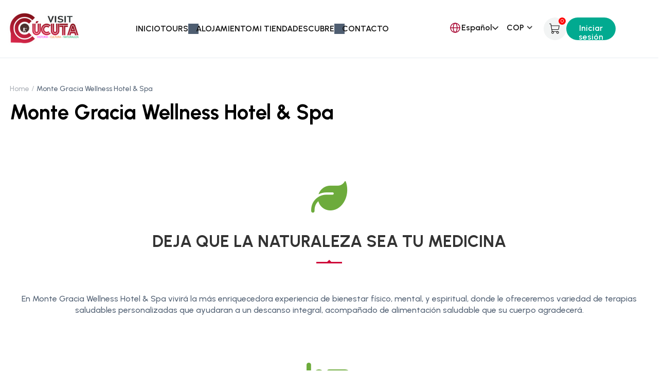

--- FILE ---
content_type: text/html; charset=UTF-8
request_url: https://visitcucuta.com/monte-gracia-wellness-hotel-spa/
body_size: 49966
content:
<!DOCTYPE html>
<html lang="es">
<head>
	<meta charset="UTF-8">
	<meta name="viewport" content="width=device-width, initial-scale=1.0"/>
		<meta name='robots' content='index, follow, max-image-preview:large, max-snippet:-1, max-video-preview:-1' />

	<!-- This site is optimized with the Yoast SEO plugin v26.6 - https://yoast.com/wordpress/plugins/seo/ -->
	<title>≫ Monte Gracia Wellness Hotel &amp; Spa | Chinácota ❤️ Norte de Santander</title>
	<meta name="description" content="En Monte Gracia Wellness Hotel &amp; Spa vivirá la más enriquecedora experiencia de bienestar físico, mental, y espiritual, ⭐⭐⭐" />
	<link rel="canonical" href="https://visitcucuta.com/monte-gracia-wellness-hotel-spa/" />
	<meta property="og:locale" content="es_ES" />
	<meta property="og:type" content="article" />
	<meta property="og:title" content="≫ Monte Gracia Wellness Hotel &amp; Spa | Chinácota ❤️ Norte de Santander" />
	<meta property="og:description" content="En Monte Gracia Wellness Hotel &amp; Spa vivirá la más enriquecedora experiencia de bienestar físico, mental, y espiritual, ⭐⭐⭐" />
	<meta property="og:url" content="https://visitcucuta.com/monte-gracia-wellness-hotel-spa/" />
	<meta property="og:site_name" content="Visit Cúcuta" />
	<meta property="article:publisher" content="https://www.facebook.com/visitcucuta.oficial/" />
	<meta property="article:modified_time" content="2020-05-12T19:35:09+00:00" />
	<meta property="og:image" content="https://i0.wp.com/visitcucuta.com/wp-content/uploads/2020/04/monte-gracias-imagen-1-cabañas.jpg?fit=1701%2C842&ssl=1" />
	<meta property="og:image:width" content="1701" />
	<meta property="og:image:height" content="842" />
	<meta property="og:image:type" content="image/jpeg" />
	<meta name="twitter:card" content="summary_large_image" />
	<meta name="twitter:label1" content="Tiempo de lectura" />
	<meta name="twitter:data1" content="5 minutos" />
	<script type="application/ld+json" class="yoast-schema-graph">{"@context":"https://schema.org","@graph":[{"@type":"WebPage","@id":"https://visitcucuta.com/monte-gracia-wellness-hotel-spa/","url":"https://visitcucuta.com/monte-gracia-wellness-hotel-spa/","name":"≫ Monte Gracia Wellness Hotel & Spa | Chinácota ❤️ Norte de Santander","isPartOf":{"@id":"https://visitcucuta.com/#website"},"primaryImageOfPage":{"@id":"https://visitcucuta.com/monte-gracia-wellness-hotel-spa/#primaryimage"},"image":{"@id":"https://visitcucuta.com/monte-gracia-wellness-hotel-spa/#primaryimage"},"thumbnailUrl":"https://visitcucuta.com/wp-content/uploads/2020/04/monte-gracias-imagen-1-cabañas.jpg","datePublished":"2020-04-26T07:41:20+00:00","dateModified":"2020-05-12T19:35:09+00:00","description":"En Monte Gracia Wellness Hotel & Spa vivirá la más enriquecedora experiencia de bienestar físico, mental, y espiritual, ⭐⭐⭐","breadcrumb":{"@id":"https://visitcucuta.com/monte-gracia-wellness-hotel-spa/#breadcrumb"},"inLanguage":"es","potentialAction":[{"@type":"ReadAction","target":["https://visitcucuta.com/monte-gracia-wellness-hotel-spa/"]}]},{"@type":"ImageObject","inLanguage":"es","@id":"https://visitcucuta.com/monte-gracia-wellness-hotel-spa/#primaryimage","url":"https://visitcucuta.com/wp-content/uploads/2020/04/monte-gracias-imagen-1-cabañas.jpg","contentUrl":"https://visitcucuta.com/wp-content/uploads/2020/04/monte-gracias-imagen-1-cabañas.jpg","width":1701,"height":842},{"@type":"BreadcrumbList","@id":"https://visitcucuta.com/monte-gracia-wellness-hotel-spa/#breadcrumb","itemListElement":[{"@type":"ListItem","position":1,"name":"Home","item":"https://visitcucuta.com/"},{"@type":"ListItem","position":2,"name":"Monte Gracia Wellness Hotel &#038; Spa"}]},{"@type":"WebSite","@id":"https://visitcucuta.com/#website","url":"https://visitcucuta.com/","name":"Visit Cúcuta","description":"La plataforma más importante de turismo en Cúcuta","publisher":{"@id":"https://visitcucuta.com/#organization"},"potentialAction":[{"@type":"SearchAction","target":{"@type":"EntryPoint","urlTemplate":"https://visitcucuta.com/?s={search_term_string}"},"query-input":{"@type":"PropertyValueSpecification","valueRequired":true,"valueName":"search_term_string"}}],"inLanguage":"es"},{"@type":"Organization","@id":"https://visitcucuta.com/#organization","name":"Visit Cúcuta","url":"https://visitcucuta.com/","logo":{"@type":"ImageObject","inLanguage":"es","@id":"https://visitcucuta.com/#/schema/logo/image/","url":"https://i0.wp.com/visitcucuta.com/wp-content/uploads/2018/07/Logo-detallado-Visit-Cúcuta-23212-e1545149370863.png?fit=250%2C86&ssl=1","contentUrl":"https://i0.wp.com/visitcucuta.com/wp-content/uploads/2018/07/Logo-detallado-Visit-Cúcuta-23212-e1545149370863.png?fit=250%2C86&ssl=1","width":250,"height":86,"caption":"Visit Cúcuta"},"image":{"@id":"https://visitcucuta.com/#/schema/logo/image/"},"sameAs":["https://www.facebook.com/visitcucuta.oficial/","https://www.instagram.com/visit.cucuta/","https://www.youtube.com/channel/UCtLeZBmk-XmIpPYwr7O0cMQ?view_as=subscriber"]}]}</script>
	<!-- / Yoast SEO plugin. -->


<link rel='dns-prefetch' href='//fonts.googleapis.com' />
<link rel='preconnect' href='https://fonts.gstatic.com' crossorigin />
<link rel="alternate" type="application/rss+xml" title="Visit Cúcuta &raquo; Feed" href="https://visitcucuta.com/feed/" />
<link rel="alternate" type="application/rss+xml" title="Visit Cúcuta &raquo; Feed de los comentarios" href="https://visitcucuta.com/comments/feed/" />
<link rel="alternate" type="application/rss+xml" title="Visit Cúcuta &raquo; Comentario Monte Gracia Wellness Hotel &#038; Spa del feed" href="https://visitcucuta.com/monte-gracia-wellness-hotel-spa/feed/" />
<link rel="alternate" title="oEmbed (JSON)" type="application/json+oembed" href="https://visitcucuta.com/wp-json/oembed/1.0/embed?url=https%3A%2F%2Fvisitcucuta.com%2Fmonte-gracia-wellness-hotel-spa%2F" />
<link rel="alternate" title="oEmbed (XML)" type="text/xml+oembed" href="https://visitcucuta.com/wp-json/oembed/1.0/embed?url=https%3A%2F%2Fvisitcucuta.com%2Fmonte-gracia-wellness-hotel-spa%2F&#038;format=xml" />
		<!-- This site uses the Google Analytics by MonsterInsights plugin v9.11.1 - Using Analytics tracking - https://www.monsterinsights.com/ -->
							<script src="//www.googletagmanager.com/gtag/js?id=G-0E7PC05PD4"  data-cfasync="false" data-wpfc-render="false" type="text/javascript" async></script>
			<script data-cfasync="false" data-wpfc-render="false" type="text/javascript">
				var mi_version = '9.11.1';
				var mi_track_user = true;
				var mi_no_track_reason = '';
								var MonsterInsightsDefaultLocations = {"page_location":"https:\/\/visitcucuta.com\/monte-gracia-wellness-hotel-spa\/"};
								if ( typeof MonsterInsightsPrivacyGuardFilter === 'function' ) {
					var MonsterInsightsLocations = (typeof MonsterInsightsExcludeQuery === 'object') ? MonsterInsightsPrivacyGuardFilter( MonsterInsightsExcludeQuery ) : MonsterInsightsPrivacyGuardFilter( MonsterInsightsDefaultLocations );
				} else {
					var MonsterInsightsLocations = (typeof MonsterInsightsExcludeQuery === 'object') ? MonsterInsightsExcludeQuery : MonsterInsightsDefaultLocations;
				}

								var disableStrs = [
										'ga-disable-G-0E7PC05PD4',
									];

				/* Function to detect opted out users */
				function __gtagTrackerIsOptedOut() {
					for (var index = 0; index < disableStrs.length; index++) {
						if (document.cookie.indexOf(disableStrs[index] + '=true') > -1) {
							return true;
						}
					}

					return false;
				}

				/* Disable tracking if the opt-out cookie exists. */
				if (__gtagTrackerIsOptedOut()) {
					for (var index = 0; index < disableStrs.length; index++) {
						window[disableStrs[index]] = true;
					}
				}

				/* Opt-out function */
				function __gtagTrackerOptout() {
					for (var index = 0; index < disableStrs.length; index++) {
						document.cookie = disableStrs[index] + '=true; expires=Thu, 31 Dec 2099 23:59:59 UTC; path=/';
						window[disableStrs[index]] = true;
					}
				}

				if ('undefined' === typeof gaOptout) {
					function gaOptout() {
						__gtagTrackerOptout();
					}
				}
								window.dataLayer = window.dataLayer || [];

				window.MonsterInsightsDualTracker = {
					helpers: {},
					trackers: {},
				};
				if (mi_track_user) {
					function __gtagDataLayer() {
						dataLayer.push(arguments);
					}

					function __gtagTracker(type, name, parameters) {
						if (!parameters) {
							parameters = {};
						}

						if (parameters.send_to) {
							__gtagDataLayer.apply(null, arguments);
							return;
						}

						if (type === 'event') {
														parameters.send_to = monsterinsights_frontend.v4_id;
							var hookName = name;
							if (typeof parameters['event_category'] !== 'undefined') {
								hookName = parameters['event_category'] + ':' + name;
							}

							if (typeof MonsterInsightsDualTracker.trackers[hookName] !== 'undefined') {
								MonsterInsightsDualTracker.trackers[hookName](parameters);
							} else {
								__gtagDataLayer('event', name, parameters);
							}
							
						} else {
							__gtagDataLayer.apply(null, arguments);
						}
					}

					__gtagTracker('js', new Date());
					__gtagTracker('set', {
						'developer_id.dZGIzZG': true,
											});
					if ( MonsterInsightsLocations.page_location ) {
						__gtagTracker('set', MonsterInsightsLocations);
					}
										__gtagTracker('config', 'G-0E7PC05PD4', {"forceSSL":"true","link_attribution":"true"} );
										window.gtag = __gtagTracker;										(function () {
						/* https://developers.google.com/analytics/devguides/collection/analyticsjs/ */
						/* ga and __gaTracker compatibility shim. */
						var noopfn = function () {
							return null;
						};
						var newtracker = function () {
							return new Tracker();
						};
						var Tracker = function () {
							return null;
						};
						var p = Tracker.prototype;
						p.get = noopfn;
						p.set = noopfn;
						p.send = function () {
							var args = Array.prototype.slice.call(arguments);
							args.unshift('send');
							__gaTracker.apply(null, args);
						};
						var __gaTracker = function () {
							var len = arguments.length;
							if (len === 0) {
								return;
							}
							var f = arguments[len - 1];
							if (typeof f !== 'object' || f === null || typeof f.hitCallback !== 'function') {
								if ('send' === arguments[0]) {
									var hitConverted, hitObject = false, action;
									if ('event' === arguments[1]) {
										if ('undefined' !== typeof arguments[3]) {
											hitObject = {
												'eventAction': arguments[3],
												'eventCategory': arguments[2],
												'eventLabel': arguments[4],
												'value': arguments[5] ? arguments[5] : 1,
											}
										}
									}
									if ('pageview' === arguments[1]) {
										if ('undefined' !== typeof arguments[2]) {
											hitObject = {
												'eventAction': 'page_view',
												'page_path': arguments[2],
											}
										}
									}
									if (typeof arguments[2] === 'object') {
										hitObject = arguments[2];
									}
									if (typeof arguments[5] === 'object') {
										Object.assign(hitObject, arguments[5]);
									}
									if ('undefined' !== typeof arguments[1].hitType) {
										hitObject = arguments[1];
										if ('pageview' === hitObject.hitType) {
											hitObject.eventAction = 'page_view';
										}
									}
									if (hitObject) {
										action = 'timing' === arguments[1].hitType ? 'timing_complete' : hitObject.eventAction;
										hitConverted = mapArgs(hitObject);
										__gtagTracker('event', action, hitConverted);
									}
								}
								return;
							}

							function mapArgs(args) {
								var arg, hit = {};
								var gaMap = {
									'eventCategory': 'event_category',
									'eventAction': 'event_action',
									'eventLabel': 'event_label',
									'eventValue': 'event_value',
									'nonInteraction': 'non_interaction',
									'timingCategory': 'event_category',
									'timingVar': 'name',
									'timingValue': 'value',
									'timingLabel': 'event_label',
									'page': 'page_path',
									'location': 'page_location',
									'title': 'page_title',
									'referrer' : 'page_referrer',
								};
								for (arg in args) {
																		if (!(!args.hasOwnProperty(arg) || !gaMap.hasOwnProperty(arg))) {
										hit[gaMap[arg]] = args[arg];
									} else {
										hit[arg] = args[arg];
									}
								}
								return hit;
							}

							try {
								f.hitCallback();
							} catch (ex) {
							}
						};
						__gaTracker.create = newtracker;
						__gaTracker.getByName = newtracker;
						__gaTracker.getAll = function () {
							return [];
						};
						__gaTracker.remove = noopfn;
						__gaTracker.loaded = true;
						window['__gaTracker'] = __gaTracker;
					})();
									} else {
										console.log("");
					(function () {
						function __gtagTracker() {
							return null;
						}

						window['__gtagTracker'] = __gtagTracker;
						window['gtag'] = __gtagTracker;
					})();
									}
			</script>
							<!-- / Google Analytics by MonsterInsights -->
		<style id='wp-img-auto-sizes-contain-inline-css' type='text/css'>
img:is([sizes=auto i],[sizes^="auto," i]){contain-intrinsic-size:3000px 1500px}
/*# sourceURL=wp-img-auto-sizes-contain-inline-css */
</style>
<link rel='stylesheet' id='sbi_styles-css' href='https://visitcucuta.com/wp-content/plugins/instagram-feed/css/sbi-styles.min.css?ver=6.10.0' type='text/css' media='all' />
<style id='wp-emoji-styles-inline-css' type='text/css'>

	img.wp-smiley, img.emoji {
		display: inline !important;
		border: none !important;
		box-shadow: none !important;
		height: 1em !important;
		width: 1em !important;
		margin: 0 0.07em !important;
		vertical-align: -0.1em !important;
		background: none !important;
		padding: 0 !important;
	}
/*# sourceURL=wp-emoji-styles-inline-css */
</style>
<link rel='stylesheet' id='wp-block-library-css' href='https://visitcucuta.com/wp-includes/css/dist/block-library/style.min.css?ver=67370ea334ddff53b54ffa76efdeb7f1' type='text/css' media='all' />
<style id='classic-theme-styles-inline-css' type='text/css'>
/*! This file is auto-generated */
.wp-block-button__link{color:#fff;background-color:#32373c;border-radius:9999px;box-shadow:none;text-decoration:none;padding:calc(.667em + 2px) calc(1.333em + 2px);font-size:1.125em}.wp-block-file__button{background:#32373c;color:#fff;text-decoration:none}
/*# sourceURL=/wp-includes/css/classic-themes.min.css */
</style>
<link rel='stylesheet' id='nta-css-popup-css' href='https://visitcucuta.com/wp-content/plugins/whatsapp-for-wordpress/assets/dist/css/style.css?ver=67370ea334ddff53b54ffa76efdeb7f1' type='text/css' media='all' />
<link rel='stylesheet' id='fontawesome-free-css' href='https://visitcucuta.com/wp-content/plugins/getwid/vendors/fontawesome-free/css/all.min.css?ver=5.5.0' type='text/css' media='all' />
<link rel='stylesheet' id='slick-css' href='https://visitcucuta.com/wp-content/plugins/getwid/vendors/slick/slick/slick.min.css?ver=1.9.0' type='text/css' media='all' />
<link rel='stylesheet' id='slick-theme-css' href='https://visitcucuta.com/wp-content/plugins/getwid/vendors/slick/slick/slick-theme.min.css?ver=1.9.0' type='text/css' media='all' />
<link rel='stylesheet' id='mp-fancybox-css' href='https://visitcucuta.com/wp-content/plugins/getwid/vendors/mp-fancybox/jquery.fancybox.min.css?ver=3.5.7-mp.1' type='text/css' media='all' />
<link rel='stylesheet' id='getwid-blocks-css' href='https://visitcucuta.com/wp-content/plugins/getwid/assets/css/blocks.style.css?ver=2.1.3' type='text/css' media='all' />
<style id='getwid-blocks-inline-css' type='text/css'>
.wp-block-getwid-section .wp-block-getwid-section__wrapper .wp-block-getwid-section__inner-wrapper{max-width: 640px;}
/*# sourceURL=getwid-blocks-inline-css */
</style>
<style id='global-styles-inline-css' type='text/css'>
:root{--wp--preset--aspect-ratio--square: 1;--wp--preset--aspect-ratio--4-3: 4/3;--wp--preset--aspect-ratio--3-4: 3/4;--wp--preset--aspect-ratio--3-2: 3/2;--wp--preset--aspect-ratio--2-3: 2/3;--wp--preset--aspect-ratio--16-9: 16/9;--wp--preset--aspect-ratio--9-16: 9/16;--wp--preset--color--black: #000000;--wp--preset--color--cyan-bluish-gray: #abb8c3;--wp--preset--color--white: #ffffff;--wp--preset--color--pale-pink: #f78da7;--wp--preset--color--vivid-red: #cf2e2e;--wp--preset--color--luminous-vivid-orange: #ff6900;--wp--preset--color--luminous-vivid-amber: #fcb900;--wp--preset--color--light-green-cyan: #7bdcb5;--wp--preset--color--vivid-green-cyan: #00d084;--wp--preset--color--pale-cyan-blue: #8ed1fc;--wp--preset--color--vivid-cyan-blue: #0693e3;--wp--preset--color--vivid-purple: #9b51e0;--wp--preset--gradient--vivid-cyan-blue-to-vivid-purple: linear-gradient(135deg,rgb(6,147,227) 0%,rgb(155,81,224) 100%);--wp--preset--gradient--light-green-cyan-to-vivid-green-cyan: linear-gradient(135deg,rgb(122,220,180) 0%,rgb(0,208,130) 100%);--wp--preset--gradient--luminous-vivid-amber-to-luminous-vivid-orange: linear-gradient(135deg,rgb(252,185,0) 0%,rgb(255,105,0) 100%);--wp--preset--gradient--luminous-vivid-orange-to-vivid-red: linear-gradient(135deg,rgb(255,105,0) 0%,rgb(207,46,46) 100%);--wp--preset--gradient--very-light-gray-to-cyan-bluish-gray: linear-gradient(135deg,rgb(238,238,238) 0%,rgb(169,184,195) 100%);--wp--preset--gradient--cool-to-warm-spectrum: linear-gradient(135deg,rgb(74,234,220) 0%,rgb(151,120,209) 20%,rgb(207,42,186) 40%,rgb(238,44,130) 60%,rgb(251,105,98) 80%,rgb(254,248,76) 100%);--wp--preset--gradient--blush-light-purple: linear-gradient(135deg,rgb(255,206,236) 0%,rgb(152,150,240) 100%);--wp--preset--gradient--blush-bordeaux: linear-gradient(135deg,rgb(254,205,165) 0%,rgb(254,45,45) 50%,rgb(107,0,62) 100%);--wp--preset--gradient--luminous-dusk: linear-gradient(135deg,rgb(255,203,112) 0%,rgb(199,81,192) 50%,rgb(65,88,208) 100%);--wp--preset--gradient--pale-ocean: linear-gradient(135deg,rgb(255,245,203) 0%,rgb(182,227,212) 50%,rgb(51,167,181) 100%);--wp--preset--gradient--electric-grass: linear-gradient(135deg,rgb(202,248,128) 0%,rgb(113,206,126) 100%);--wp--preset--gradient--midnight: linear-gradient(135deg,rgb(2,3,129) 0%,rgb(40,116,252) 100%);--wp--preset--font-size--small: 13px;--wp--preset--font-size--medium: 20px;--wp--preset--font-size--large: 36px;--wp--preset--font-size--x-large: 42px;--wp--preset--spacing--20: 0.44rem;--wp--preset--spacing--30: 0.67rem;--wp--preset--spacing--40: 1rem;--wp--preset--spacing--50: 1.5rem;--wp--preset--spacing--60: 2.25rem;--wp--preset--spacing--70: 3.38rem;--wp--preset--spacing--80: 5.06rem;--wp--preset--shadow--natural: 6px 6px 9px rgba(0, 0, 0, 0.2);--wp--preset--shadow--deep: 12px 12px 50px rgba(0, 0, 0, 0.4);--wp--preset--shadow--sharp: 6px 6px 0px rgba(0, 0, 0, 0.2);--wp--preset--shadow--outlined: 6px 6px 0px -3px rgb(255, 255, 255), 6px 6px rgb(0, 0, 0);--wp--preset--shadow--crisp: 6px 6px 0px rgb(0, 0, 0);}:where(.is-layout-flex){gap: 0.5em;}:where(.is-layout-grid){gap: 0.5em;}body .is-layout-flex{display: flex;}.is-layout-flex{flex-wrap: wrap;align-items: center;}.is-layout-flex > :is(*, div){margin: 0;}body .is-layout-grid{display: grid;}.is-layout-grid > :is(*, div){margin: 0;}:where(.wp-block-columns.is-layout-flex){gap: 2em;}:where(.wp-block-columns.is-layout-grid){gap: 2em;}:where(.wp-block-post-template.is-layout-flex){gap: 1.25em;}:where(.wp-block-post-template.is-layout-grid){gap: 1.25em;}.has-black-color{color: var(--wp--preset--color--black) !important;}.has-cyan-bluish-gray-color{color: var(--wp--preset--color--cyan-bluish-gray) !important;}.has-white-color{color: var(--wp--preset--color--white) !important;}.has-pale-pink-color{color: var(--wp--preset--color--pale-pink) !important;}.has-vivid-red-color{color: var(--wp--preset--color--vivid-red) !important;}.has-luminous-vivid-orange-color{color: var(--wp--preset--color--luminous-vivid-orange) !important;}.has-luminous-vivid-amber-color{color: var(--wp--preset--color--luminous-vivid-amber) !important;}.has-light-green-cyan-color{color: var(--wp--preset--color--light-green-cyan) !important;}.has-vivid-green-cyan-color{color: var(--wp--preset--color--vivid-green-cyan) !important;}.has-pale-cyan-blue-color{color: var(--wp--preset--color--pale-cyan-blue) !important;}.has-vivid-cyan-blue-color{color: var(--wp--preset--color--vivid-cyan-blue) !important;}.has-vivid-purple-color{color: var(--wp--preset--color--vivid-purple) !important;}.has-black-background-color{background-color: var(--wp--preset--color--black) !important;}.has-cyan-bluish-gray-background-color{background-color: var(--wp--preset--color--cyan-bluish-gray) !important;}.has-white-background-color{background-color: var(--wp--preset--color--white) !important;}.has-pale-pink-background-color{background-color: var(--wp--preset--color--pale-pink) !important;}.has-vivid-red-background-color{background-color: var(--wp--preset--color--vivid-red) !important;}.has-luminous-vivid-orange-background-color{background-color: var(--wp--preset--color--luminous-vivid-orange) !important;}.has-luminous-vivid-amber-background-color{background-color: var(--wp--preset--color--luminous-vivid-amber) !important;}.has-light-green-cyan-background-color{background-color: var(--wp--preset--color--light-green-cyan) !important;}.has-vivid-green-cyan-background-color{background-color: var(--wp--preset--color--vivid-green-cyan) !important;}.has-pale-cyan-blue-background-color{background-color: var(--wp--preset--color--pale-cyan-blue) !important;}.has-vivid-cyan-blue-background-color{background-color: var(--wp--preset--color--vivid-cyan-blue) !important;}.has-vivid-purple-background-color{background-color: var(--wp--preset--color--vivid-purple) !important;}.has-black-border-color{border-color: var(--wp--preset--color--black) !important;}.has-cyan-bluish-gray-border-color{border-color: var(--wp--preset--color--cyan-bluish-gray) !important;}.has-white-border-color{border-color: var(--wp--preset--color--white) !important;}.has-pale-pink-border-color{border-color: var(--wp--preset--color--pale-pink) !important;}.has-vivid-red-border-color{border-color: var(--wp--preset--color--vivid-red) !important;}.has-luminous-vivid-orange-border-color{border-color: var(--wp--preset--color--luminous-vivid-orange) !important;}.has-luminous-vivid-amber-border-color{border-color: var(--wp--preset--color--luminous-vivid-amber) !important;}.has-light-green-cyan-border-color{border-color: var(--wp--preset--color--light-green-cyan) !important;}.has-vivid-green-cyan-border-color{border-color: var(--wp--preset--color--vivid-green-cyan) !important;}.has-pale-cyan-blue-border-color{border-color: var(--wp--preset--color--pale-cyan-blue) !important;}.has-vivid-cyan-blue-border-color{border-color: var(--wp--preset--color--vivid-cyan-blue) !important;}.has-vivid-purple-border-color{border-color: var(--wp--preset--color--vivid-purple) !important;}.has-vivid-cyan-blue-to-vivid-purple-gradient-background{background: var(--wp--preset--gradient--vivid-cyan-blue-to-vivid-purple) !important;}.has-light-green-cyan-to-vivid-green-cyan-gradient-background{background: var(--wp--preset--gradient--light-green-cyan-to-vivid-green-cyan) !important;}.has-luminous-vivid-amber-to-luminous-vivid-orange-gradient-background{background: var(--wp--preset--gradient--luminous-vivid-amber-to-luminous-vivid-orange) !important;}.has-luminous-vivid-orange-to-vivid-red-gradient-background{background: var(--wp--preset--gradient--luminous-vivid-orange-to-vivid-red) !important;}.has-very-light-gray-to-cyan-bluish-gray-gradient-background{background: var(--wp--preset--gradient--very-light-gray-to-cyan-bluish-gray) !important;}.has-cool-to-warm-spectrum-gradient-background{background: var(--wp--preset--gradient--cool-to-warm-spectrum) !important;}.has-blush-light-purple-gradient-background{background: var(--wp--preset--gradient--blush-light-purple) !important;}.has-blush-bordeaux-gradient-background{background: var(--wp--preset--gradient--blush-bordeaux) !important;}.has-luminous-dusk-gradient-background{background: var(--wp--preset--gradient--luminous-dusk) !important;}.has-pale-ocean-gradient-background{background: var(--wp--preset--gradient--pale-ocean) !important;}.has-electric-grass-gradient-background{background: var(--wp--preset--gradient--electric-grass) !important;}.has-midnight-gradient-background{background: var(--wp--preset--gradient--midnight) !important;}.has-small-font-size{font-size: var(--wp--preset--font-size--small) !important;}.has-medium-font-size{font-size: var(--wp--preset--font-size--medium) !important;}.has-large-font-size{font-size: var(--wp--preset--font-size--large) !important;}.has-x-large-font-size{font-size: var(--wp--preset--font-size--x-large) !important;}
:where(.wp-block-post-template.is-layout-flex){gap: 1.25em;}:where(.wp-block-post-template.is-layout-grid){gap: 1.25em;}
:where(.wp-block-term-template.is-layout-flex){gap: 1.25em;}:where(.wp-block-term-template.is-layout-grid){gap: 1.25em;}
:where(.wp-block-columns.is-layout-flex){gap: 2em;}:where(.wp-block-columns.is-layout-grid){gap: 2em;}
:root :where(.wp-block-pullquote){font-size: 1.5em;line-height: 1.6;}
/*# sourceURL=global-styles-inline-css */
</style>
<link rel='stylesheet' id='contact-form-7-css' href='https://visitcucuta.com/wp-content/plugins/contact-form-7/includes/css/styles.css?ver=6.1.4' type='text/css' media='all' />
<style id='contact-form-7-inline-css' type='text/css'>
.wpcf7 .wpcf7-recaptcha iframe {margin-bottom: 0;}.wpcf7 .wpcf7-recaptcha[data-align="center"] > div {margin: 0 auto;}.wpcf7 .wpcf7-recaptcha[data-align="right"] > div {margin: 0 0 0 auto;}
/*# sourceURL=contact-form-7-inline-css */
</style>
<link rel='stylesheet' id='jquery-ui-smoothness-css' href='https://visitcucuta.com/wp-content/plugins/contact-form-7/includes/js/jquery-ui/themes/smoothness/jquery-ui.min.css?ver=1.12.1' type='text/css' media='screen' />
<link rel='stylesheet' id='style-tour-booking-css' href='https://visitcucuta.com/wp-content/plugins/travel-booking/assets/css/frontend/booking.css?ver=697058bb29b69' type='text/css' media='all' />
<link rel='stylesheet' id='tom-select-css' href='https://visitcucuta.com/wp-content/plugins/travel-booking/assets/css/lib/tom-select/tom-select.min.css?ver=1.0.0' type='text/css' media='all' />
<link rel='stylesheet' id='no-ui-slider-css' href='https://visitcucuta.com/wp-content/plugins/travel-booking/assets/css/lib/nouislider/nouislider.min.css?ver=1.0.0' type='text/css' media='all' />
<link rel='stylesheet' id='tour-search-css' href='https://visitcucuta.com/wp-content/plugins/travel-booking/assets/css/frontend/tour-search.css?ver=2.1.3' type='text/css' media='all' />
<link rel='stylesheet' id='woocommerce-general-css' href='https://visitcucuta.com/wp-content/plugins/woocommerce/assets/css/woocommerce.css?ver=10.4.3' type='text/css' media='all' />
<style id='woocommerce-inline-inline-css' type='text/css'>
.woocommerce form .form-row .required { visibility: visible; }
/*# sourceURL=woocommerce-inline-inline-css */
</style>
<link rel='stylesheet' id='wpcf7-redirect-script-frontend-css' href='https://visitcucuta.com/wp-content/plugins/wpcf7-redirect/build/assets/frontend-script.css?ver=2c532d7e2be36f6af233' type='text/css' media='all' />
<link rel='stylesheet' id='wpcf7r-popups-styles-css' href='https://visitcucuta.com/wp-content/plugins/wpcf7r-popup/assets/wpcf7r-popups.css?ver=2.1' type='text/css' media='all' />
<link rel='stylesheet' id='extendify-utility-styles-css' href='https://visitcucuta.com/wp-content/plugins/extendify/public/build/utility-minimum.css?ver=67370ea334ddff53b54ffa76efdeb7f1' type='text/css' media='all' />
<link rel='stylesheet' id='bootstrap-css' href='https://visitcucuta.com/wp-content/themes/travelwp/assets/css/bootstrap.min.css?ver=2.1.7' type='text/css' media='all' />
<link rel='stylesheet' id='font-awesome-5-all-css' href='https://visitcucuta.com/wp-content/themes/travelwp/assets/css/all.min.css?ver=2.1.7' type='text/css' media='all' />
<link rel='stylesheet' id='font-awesome-4-shim-css' href='https://visitcucuta.com/wp-content/themes/travelwp/assets/css/v4-shims.min.css?ver=2.1.7' type='text/css' media='all' />
<link rel='stylesheet' id='font-linearicons-css' href='https://visitcucuta.com/wp-content/themes/travelwp/assets/css/font-linearicons.css?ver=2.1.7' type='text/css' media='all' />
<link rel='stylesheet' id='travelwp-style-css' href='https://visitcucuta.com/wp-content/themes/travelwp/style.css?ver=2.1.7' type='text/css' media='all' />
<link rel='stylesheet' id='physcode_travelwp-css' href='https://visitcucuta.com/wp-content/themes/travelwp/assets/css/physcode_travelwp.css?ver=2.1.7' type='text/css' media='all' />
<link rel='stylesheet' id='travelwp-flaticon-css' href='https://visitcucuta.com/wp-content/themes/travelwp/assets/css/flaticon.css?ver=2.1.7' type='text/css' media='all' />
<style id='travelwp-flaticon-inline-css' type='text/css'>
:root{--phys-width_logo:190px;--phys-width_logo_mobile:140px;--phys-bg_header_color:rgba(255,255,255,1);--phys-bg_top_bar:rgba(65,75,79,1);--phys-text_color_top_bar:#cccccc;--phys-link_color_top_bar:#ffffff;--phys-text_menu_color:#333333;--phys-text_home_page:#ffffff;--phys-font_size_main_menu:14px;--phys-font_weight_main_menu:600;--phys-sub_menu_bg_color:#ffffff;--phys-sub_menu_text_color:#333333;--phys-sub_menu_text_hover_color:#ffb300;--phys-mobile_menu_bg_color:#232323;--phys-mobile_menu_text_color:#ffffff;--phys-mobile_text_hover_color:#ffb300;--phys-body_color_primary:#ce0238;--phys-body_color_primary_rgb:206,2,56;--phys-body_color_second:#e0023d;--phys-body_color_second_rgb:224,2,61;--phys-font_size_h1:56px;--phys-font_weight_h1:700;--phys-font_size_h2:40px;--phys-font_weight_h2:700;--phys-font_size_h3:32px;--phys-font_weight_h3:700;--phys-font_size_h4:24px;--phys-font_weight_h4:700;--phys-font_size_h5:20px;--phys-font_weight_h5:700;--phys-font_size_h6:17px;--phys-font_weight_h6:700;--phys-bg_footer:#414b4f;--phys-text_color_footer:#cccccc;--phys-text_font_size_footer:13px;--phys-border_color_footer:#5b6366;--phys-title_color_footer:#ffffff;--phys-title_font_size_footer:18px;--phys-bg_newsletter_color:rgba(0,0,0,0.5);--phys-body_color:#4f5e71;--phys-body-font-family:Urbanist,Helvetica,Arial,sans-serif;--phys-font_weight_body:500;--phys-body_font_size:17px;--phys-body_line_height:22.4px;--phys-heading-font-family:Urbanist,Helvetica,Arial,sans-serif;--phys-heading-color:#121212;--phys-heading-font-weight:600;}.wrapper-content,.single-woo-tour .description_single .affix-sidebar,.wrapper-price-nights .price-nights-details{ background-color: #ffffff}
				.post_list_content_unit .post-list-content .post_list_meta_unit .sticky_post:after{border-color: transparent transparent #ffffff transparent;}
			@media (max-width:1024px){
    .woocommerce-checkout #payment .payment_method_paypal .about_paypal {
        width: 100%;
    }
}
@media (min-width:1380px){
body:not([data-elementor-device-mode="desktop"]) .elementor-element{
    opacity:0;
    visibility: hidden;
}}
@media (max-width:767px){
body:not([data-elementor-device-mode="mobile"]) .elementor-element{
    opacity:0;
    visibility: hidden;
}}
/*# sourceURL=travelwp-flaticon-inline-css */
</style>
<link rel='stylesheet' id='tour-lightgallery-css' href='https://visitcucuta.com/wp-content/plugins/travel-booking/inc/external-plugin/elementor/assets/css/lightgallery.min.css?ver=1.0.1' type='text/css' media='all' />
<link rel='stylesheet' id='tour-element-css' href='https://visitcucuta.com/wp-content/plugins/travel-booking/inc/external-plugin/elementor/assets/css/travel-booking-element.min.css?ver=1.0.5.4' type='text/css' media='all' />
<link rel='stylesheet' id='js_composer_front-css' href='https://visitcucuta.com/wp-content/plugins/js_composer/assets/css/js_composer.min.css?ver=8.7.1' type='text/css' media='all' />
<link rel='stylesheet' id='yith-plugin-fw-icon-font-css' href='https://visitcucuta.com/wp-content/plugins/yith-woocommerce-customize-myaccount-page/plugin-fw/assets/css/yith-icon.css?ver=4.7.4' type='text/css' media='all' />
<link rel='stylesheet' id='ywpar_frontend-css' href='https://visitcucuta.com/wp-content/plugins/yith-woocommerce-points-and-rewards-premium/assets/css/frontend.css?ver=4.18.0' type='text/css' media='all' />
<link rel="preload" as="style" href="https://fonts.googleapis.com/css?family=Urbanist:100,200,300,400,500,600,700,800,900,100italic,200italic,300italic,400italic,500italic,600italic,700italic,800italic,900italic&#038;display=swap&#038;ver=1756163112" /><link rel="stylesheet" href="https://fonts.googleapis.com/css?family=Urbanist:100,200,300,400,500,600,700,800,900,100italic,200italic,300italic,400italic,500italic,600italic,700italic,800italic,900italic&#038;display=swap&#038;ver=1756163112" media="print" onload="this.media='all'"><noscript><link rel="stylesheet" href="https://fonts.googleapis.com/css?family=Urbanist:100,200,300,400,500,600,700,800,900,100italic,200italic,300italic,400italic,500italic,600italic,700italic,800italic,900italic&#038;display=swap&#038;ver=1756163112" /></noscript><script type="text/template" id="tmpl-variation-template">
	<div class="woocommerce-variation-description">{{{ data.variation.variation_description }}}</div>
	<div class="woocommerce-variation-price">{{{ data.variation.price_html }}}</div>
	<div class="woocommerce-variation-availability">{{{ data.variation.availability_html }}}</div>
</script>
<script type="text/template" id="tmpl-unavailable-variation-template">
	<p role="alert">Lo siento, este producto no está disponible. Por favor, elige otra combinación.</p>
</script>
<script type="text/javascript" src="https://visitcucuta.com/wp-includes/js/jquery/jquery.min.js?ver=3.7.1" id="jquery-core-js"></script>
<script type="text/javascript" src="https://visitcucuta.com/wp-includes/js/jquery/jquery-migrate.min.js?ver=3.4.1" id="jquery-migrate-js"></script>
<script type="text/javascript" src="https://visitcucuta.com/wp-content/themes/travelwp/assets/js/jquery.validate.min.js?ver=67370ea334ddff53b54ffa76efdeb7f1" id="validate-script-js"></script>
<script type="text/javascript" id="ajax-auth-script-js-extra">
/* <![CDATA[ */
var ajax_auth_object = {"ajaxurl":"https://visitcucuta.com/wp-admin/admin-ajax.php","redirecturl":"https://visitcucuta.com","loadingmessage":"Sending user info, please wait..."};
//# sourceURL=ajax-auth-script-js-extra
/* ]]> */
</script>
<script type="text/javascript" src="https://visitcucuta.com/wp-content/themes/travelwp/assets/js/ajax-auth-script.js?ver=67370ea334ddff53b54ffa76efdeb7f1" id="ajax-auth-script-js"></script>
<script type="text/javascript" src="https://visitcucuta.com/wp-content/plugins/google-analytics-for-wordpress/assets/js/frontend-gtag.min.js?ver=9.11.1" id="monsterinsights-frontend-script-js" async="async" data-wp-strategy="async"></script>
<script data-cfasync="false" data-wpfc-render="false" type="text/javascript" id='monsterinsights-frontend-script-js-extra'>/* <![CDATA[ */
var monsterinsights_frontend = {"js_events_tracking":"true","download_extensions":"doc,pdf,ppt,zip,xls,docx,pptx,xlsx","inbound_paths":"[{\"path\":\"\\\/mi-cuenta\\\/\",\"label\":\"affiliate\"}]","home_url":"https:\/\/visitcucuta.com","hash_tracking":"false","v4_id":"G-0E7PC05PD4"};/* ]]> */
</script>
<script type="text/javascript" id="tour-widget-js-js-extra">
/* <![CDATA[ */
var tour_widget = {"rest_url":"https://visitcucuta.com/wp-json/"};
//# sourceURL=tour-widget-js-js-extra
/* ]]> */
</script>
<script type="text/javascript" src="https://visitcucuta.com/wp-content/plugins/travel-booking/assets/js/frontend/widgets.js?ver=1.0.1" id="tour-widget-js-js" async="async" data-wp-strategy="async"></script>
<script type="text/javascript" src="https://visitcucuta.com/wp-content/plugins/woocommerce/assets/js/jquery-blockui/jquery.blockUI.min.js?ver=2.7.0-wc.10.4.3" id="wc-jquery-blockui-js" data-wp-strategy="defer"></script>
<script type="text/javascript" id="wc-add-to-cart-js-extra">
/* <![CDATA[ */
var wc_add_to_cart_params = {"ajax_url":"/wp-admin/admin-ajax.php","wc_ajax_url":"/?wc-ajax=%%endpoint%%","i18n_view_cart":"Ver carrito","cart_url":"https://visitcucuta.com/cart/","is_cart":"","cart_redirect_after_add":"no"};
//# sourceURL=wc-add-to-cart-js-extra
/* ]]> */
</script>
<script type="text/javascript" src="https://visitcucuta.com/wp-content/plugins/woocommerce/assets/js/frontend/add-to-cart.min.js?ver=10.4.3" id="wc-add-to-cart-js" data-wp-strategy="defer"></script>
<script type="text/javascript" src="https://visitcucuta.com/wp-content/plugins/woocommerce/assets/js/js-cookie/js.cookie.min.js?ver=2.1.4-wc.10.4.3" id="wc-js-cookie-js" defer="defer" data-wp-strategy="defer"></script>
<script type="text/javascript" id="woocommerce-js-extra">
/* <![CDATA[ */
var woocommerce_params = {"ajax_url":"/wp-admin/admin-ajax.php","wc_ajax_url":"/?wc-ajax=%%endpoint%%","i18n_password_show":"Mostrar contrase\u00f1a","i18n_password_hide":"Ocultar contrase\u00f1a"};
//# sourceURL=woocommerce-js-extra
/* ]]> */
</script>
<script type="text/javascript" src="https://visitcucuta.com/wp-content/plugins/woocommerce/assets/js/frontend/woocommerce.min.js?ver=10.4.3" id="woocommerce-js" defer="defer" data-wp-strategy="defer"></script>
<script type="text/javascript" src="https://visitcucuta.com/wp-content/plugins/js_composer/assets/js/vendors/woocommerce-add-to-cart.js?ver=8.7.1" id="vc_woocommerce-add-to-cart-js-js"></script>
<script type="text/javascript" src="https://visitcucuta.com/wp-includes/js/underscore.min.js?ver=1.13.7" id="underscore-js"></script>
<script type="text/javascript" id="wp-util-js-extra">
/* <![CDATA[ */
var _wpUtilSettings = {"ajax":{"url":"/wp-admin/admin-ajax.php"}};
//# sourceURL=wp-util-js-extra
/* ]]> */
</script>
<script type="text/javascript" src="https://visitcucuta.com/wp-includes/js/wp-util.min.js?ver=67370ea334ddff53b54ffa76efdeb7f1" id="wp-util-js"></script>
<script></script><link rel="https://api.w.org/" href="https://visitcucuta.com/wp-json/" /><link rel="alternate" title="JSON" type="application/json" href="https://visitcucuta.com/wp-json/wp/v2/pages/9269" /><link rel="EditURI" type="application/rsd+xml" title="RSD" href="https://visitcucuta.com/xmlrpc.php?rsd" />
<meta name="generator" content="Redux 4.5.9" /><!-- Google site verification - Google for WooCommerce -->
<meta name="google-site-verification" content="oQJA96Sc2uMaOCzculNAsxHir5hIpmW0GLCOHd3Hlkk" />
	<noscript><style>.woocommerce-product-gallery{ opacity: 1 !important; }</style></noscript>
	<meta name="generator" content="Elementor 3.34.0; features: e_font_icon_svg, additional_custom_breakpoints; settings: css_print_method-internal, google_font-enabled, font_display-swap">
			<style>
				.e-con.e-parent:nth-of-type(n+4):not(.e-lazyloaded):not(.e-no-lazyload),
				.e-con.e-parent:nth-of-type(n+4):not(.e-lazyloaded):not(.e-no-lazyload) * {
					background-image: none !important;
				}
				@media screen and (max-height: 1024px) {
					.e-con.e-parent:nth-of-type(n+3):not(.e-lazyloaded):not(.e-no-lazyload),
					.e-con.e-parent:nth-of-type(n+3):not(.e-lazyloaded):not(.e-no-lazyload) * {
						background-image: none !important;
					}
				}
				@media screen and (max-height: 640px) {
					.e-con.e-parent:nth-of-type(n+2):not(.e-lazyloaded):not(.e-no-lazyload),
					.e-con.e-parent:nth-of-type(n+2):not(.e-lazyloaded):not(.e-no-lazyload) * {
						background-image: none !important;
					}
				}
			</style>
			<meta name="generator" content="Powered by WPBakery Page Builder - drag and drop page builder for WordPress."/>
<script id='nitro-telemetry-meta' nitro-exclude>window.NPTelemetryMetadata={missReason: (!window.NITROPACK_STATE ? 'cache not found' : 'hit'),pageType: 'page',isEligibleForOptimization: true,}</script><script id='nitro-generic' nitro-exclude>(()=>{window.NitroPack=window.NitroPack||{coreVersion:"na",isCounted:!1};let e=document.createElement("script");if(e.src="https://nitroscripts.com/lZAHyTyycxuOZpOfabxysGtodPDkdLkM",e.async=!0,e.id="nitro-script",document.head.appendChild(e),!window.NitroPack.isCounted){window.NitroPack.isCounted=!0;let t=()=>{navigator.sendBeacon("https://to.getnitropack.com/p",JSON.stringify({siteId:"lZAHyTyycxuOZpOfabxysGtodPDkdLkM",url:window.location.href,isOptimized:!!window.IS_NITROPACK,coreVersion:"na",missReason:window.NPTelemetryMetadata?.missReason||"",pageType:window.NPTelemetryMetadata?.pageType||"",isEligibleForOptimization:!!window.NPTelemetryMetadata?.isEligibleForOptimization}))};(()=>{let e=()=>new Promise(e=>{"complete"===document.readyState?e():window.addEventListener("load",e)}),i=()=>new Promise(e=>{document.prerendering?document.addEventListener("prerenderingchange",e,{once:!0}):e()}),a=async()=>{await i(),await e(),t()};a()})(),window.addEventListener("pageshow",e=>{if(e.persisted){let i=document.prerendering||self.performance?.getEntriesByType?.("navigation")[0]?.activationStart>0;"visible"!==document.visibilityState||i||t()}})}})();</script><link rel="icon" href="https://visitcucuta.com/wp-content/uploads/2020/01/cropped-icono-visit-32x32.png" sizes="32x32" />
<link rel="icon" href="https://visitcucuta.com/wp-content/uploads/2020/01/cropped-icono-visit-192x192.png" sizes="192x192" />
<link rel="apple-touch-icon" href="https://visitcucuta.com/wp-content/uploads/2020/01/cropped-icono-visit-180x180.png" />
<meta name="msapplication-TileImage" content="https://visitcucuta.com/wp-content/uploads/2020/01/cropped-icono-visit-270x270.png" />
			<script src="https://www.google.com/recaptcha/api.js?hl=" async defer></script>
					<style type="text/css" id="wp-custom-css">
			

/** Start Block Kit CSS: 71-3-d415519effd9e11f35d2438c58ea7ebf **/

.envato-block__preview{overflow: visible;}

/** End Block Kit CSS: 71-3-d415519effd9e11f35d2438c58ea7ebf **/



/** Start Block Kit CSS: 141-3-1d55f1e76be9fb1a8d9de88accbe962f **/

.envato-kit-138-bracket .elementor-widget-container > *:before{
	content:"[";
	color:#ffab00;
	display:inline-block;
	margin-right:4px;
	line-height:1em;
	position:relative;
	top:-1px;
}

.envato-kit-138-bracket .elementor-widget-container > *:after{
	content:"]";
	color:#ffab00;
	display:inline-block;
	margin-left:4px;
	line-height:1em;
	position:relative;
	top:-1px;
}

/** End Block Kit CSS: 141-3-1d55f1e76be9fb1a8d9de88accbe962f **/



/** Start Block Kit CSS: 144-3-3a7d335f39a8579c20cdf02f8d462582 **/

.envato-block__preview{overflow: visible;}

/* Envato Kit 141 Custom Styles - Applied to the element under Advanced */

.elementor-headline-animation-type-drop-in .elementor-headline-dynamic-wrapper{
	text-align: center;
}
.envato-kit-141-top-0 h1,
.envato-kit-141-top-0 h2,
.envato-kit-141-top-0 h3,
.envato-kit-141-top-0 h4,
.envato-kit-141-top-0 h5,
.envato-kit-141-top-0 h6,
.envato-kit-141-top-0 p {
	margin-top: 0;
}

.envato-kit-141-newsletter-inline .elementor-field-textual.elementor-size-md {
	padding-left: 1.5rem;
	padding-right: 1.5rem;
}

.envato-kit-141-bottom-0 p {
	margin-bottom: 0;
}

.envato-kit-141-bottom-8 .elementor-price-list .elementor-price-list-item .elementor-price-list-header {
	margin-bottom: .5rem;
}

.envato-kit-141.elementor-widget-testimonial-carousel.elementor-pagination-type-bullets .swiper-container {
	padding-bottom: 52px;
}

.envato-kit-141-display-inline {
	display: inline-block;
}

.envato-kit-141 .elementor-slick-slider ul.slick-dots {
	bottom: -40px;
}

/** End Block Kit CSS: 144-3-3a7d335f39a8579c20cdf02f8d462582 **/



/** Start Block Kit CSS: 69-3-4f8cfb8a1a68ec007f2be7a02bdeadd9 **/

.envato-kit-66-menu .e--pointer-framed .elementor-item:before{
	border-radius:1px;
}

.envato-kit-66-subscription-form .elementor-form-fields-wrapper{
	position:relative;
}

.envato-kit-66-subscription-form .elementor-form-fields-wrapper .elementor-field-type-submit{
	position:static;
}

.envato-kit-66-subscription-form .elementor-form-fields-wrapper .elementor-field-type-submit button{
	position: absolute;
    top: 50%;
    right: 6px;
    transform: translate(0, -50%);
		-moz-transform: translate(0, -50%);
		-webmit-transform: translate(0, -50%);
}

.envato-kit-66-testi-slider .elementor-testimonial__footer{
	margin-top: -60px !important;
	z-index: 99;
  position: relative;
}

.envato-kit-66-featured-slider .elementor-slides .slick-prev{
	width:50px;
	height:50px;
	background-color:#ffffff !important;
	transform:rotate(45deg);
	-moz-transform:rotate(45deg);
	-webkit-transform:rotate(45deg);
	left:-25px !important;
	-webkit-box-shadow: 0px 1px 2px 1px rgba(0,0,0,0.32);
	-moz-box-shadow: 0px 1px 2px 1px rgba(0,0,0,0.32);
	box-shadow: 0px 1px 2px 1px rgba(0,0,0,0.32);
}

.envato-kit-66-featured-slider .elementor-slides .slick-prev:before{
	display:block;
	margin-top:0px;
	margin-left:0px;
	transform:rotate(-45deg);
	-moz-transform:rotate(-45deg);
	-webkit-transform:rotate(-45deg);
}

.envato-kit-66-featured-slider .elementor-slides .slick-next{
	width:50px;
	height:50px;
	background-color:#ffffff !important;
	transform:rotate(45deg);
	-moz-transform:rotate(45deg);
	-webkit-transform:rotate(45deg);
	right:-25px !important;
	-webkit-box-shadow: 0px 1px 2px 1px rgba(0,0,0,0.32);
	-moz-box-shadow: 0px 1px 2px 1px rgba(0,0,0,0.32);
	box-shadow: 0px 1px 2px 1px rgba(0,0,0,0.32);
}

.envato-kit-66-featured-slider .elementor-slides .slick-next:before{
	display:block;
	margin-top:-5px;
	margin-right:-5px;
	transform:rotate(-45deg);
	-moz-transform:rotate(-45deg);
	-webkit-transform:rotate(-45deg);
}

.envato-kit-66-orangetext{
	color:#f4511e;
}

.envato-kit-66-countdown .elementor-countdown-label{
	display:inline-block !important;
	border:2px solid rgba(255,255,255,0.2);
	padding:9px 20px;
}

/** End Block Kit CSS: 69-3-4f8cfb8a1a68ec007f2be7a02bdeadd9 **/



/** Start Block Kit CSS: 33-3-f2d4515681d0cdeb2a000d0405e47669 **/

.envato-kit-30-phone-overlay {
	position: absolute !important;
	display: block !important;
	top: 0%;
	left: 0%;
	right: 0%;
	margin: auto;
	z-index: 1;
}
.envato-kit-30-div-rotate{
	transform: rotate(90deg);
}

/** End Block Kit CSS: 33-3-f2d4515681d0cdeb2a000d0405e47669 **/



/** Start Block Kit CSS: 142-3-a175df65179b9ef6a5ca9f1b2c0202b9 **/

.envato-block__preview{
	overflow: visible;
}

/* Border Radius */
.envato-kit-139-accordion .elementor-widget-container{
	border-radius: 10px !important;
}
.envato-kit-139-map iframe,
.envato-kit-139-slider .slick-slide,
.envato-kit-139-flipbox .elementor-flip-box div{
		border-radius: 10px !important;

}


/** End Block Kit CSS: 142-3-a175df65179b9ef6a5ca9f1b2c0202b9 **/

		</style>
		<style id="phys-customizer-inline-styles"></style><style type="text/css" data-type="vc_shortcodes-default-css">.vc_do_icon{margin-bottom:35px;}.vc_do_cta3{padding-top:28px;padding-right:28px;padding-bottom:28px;padding-left:28px;margin-bottom:35px;}</style><noscript><style> .wpb_animate_when_almost_visible { opacity: 1; }</style></noscript></head>
<body class="wp-singular page-template-default page page-id-9269 wp-custom-logo wp-theme-travelwp theme-travelwp woocommerce-no-js group-blog demo-main wpb-js-composer js-comp-ver-8.7.1 vc_responsive elementor-default elementor-kit-2230">
<div class="thim-ekit__header">
	<div class="thim-ekit__header__inner">
				<div data-elementor-type="wp-post" data-elementor-id="4788" class="elementor elementor-4788">
				<div class="elementor-element elementor-element-60be3d0e e-flex e-con-boxed e-con e-parent" data-id="60be3d0e" data-element_type="container" data-settings="{&quot;background_background&quot;:&quot;classic&quot;}">
					<div class="e-con-inner">
				<div class="elementor-element elementor-element-7088586f elementor-widget elementor-widget-thim-ekits-site-logo" data-id="7088586f" data-element_type="widget" data-widget_type="thim-ekits-site-logo.default">
				<div class="elementor-widget-container">
					
		<div class="thim-ekit-site-logo">
							<a href="https://visitcucuta.com/" rel="home">
					<img width="140" height="80" src="https://visitcucuta.com/wp-content/uploads/2023/10/Logo-Visit-Cucuta-2025.webp" class="attachment-full size-full wp-image-14082" alt="" />				</a>
					</div>

						</div>
				</div>
				<div class="elementor-element elementor-element-540b4f96 style-menu-new elementor-widget elementor-widget-thim-ekits-nav-menu" data-id="540b4f96" data-element_type="widget" data-widget_type="thim-ekits-nav-menu.default">
				<div class="elementor-widget-container">
					<div class="thim-ekits-menu "><button class="thim-ekits-menu__mobile">
								<span class="thim-ekits-menu__mobile__icon thim-ekits-menu__mobile__icon--open">
									<svg xmlns="http://www.w3.org/2000/svg" class="h-6 w-6" fill="none" viewBox="0 0 24 24"
										 stroke="currentColor">
										<path stroke-linecap="round" stroke-linejoin="round" stroke-width="2"
											  d="M4 6h16M4 12h16M4 18h16"/>
									</svg>
								</span>
							</button><div id="thim-ekits-menu-personal" class="thim-ekits-menu__container"><button class="thim-ekits-menu__mobile__close">
									<svg xmlns="http://www.w3.org/2000/svg" class="h-6 w-6" fill="none" viewBox="0 0 24 24" stroke="currentColor">
										<path stroke-linecap="round" stroke-linejoin="round" stroke-width="2" d="M6 18L18 6M6 6l12 12"/>
									</svg>
								</button><ul id="menu-personal" class="thim-ekits-menu__nav navbar-main-menu"><li id="menu-item-31" class="menu-item menu-item-type-custom menu-item-object-custom menu-item-home menu-item-31 nav-item"><a href="https://visitcucuta.com/" class="thim-ekits-menu__nav-link">INICIO</a></li>
<li id="menu-item-10001" class="menu-item menu-item-type-custom menu-item-object-custom menu-item-has-children menu-item-10001 nav-item thim-ekits-menu__has-dropdown"><a href="#" class="thim-ekits-menu__nav-link">TOURS</a><span class="thim-ekits-menu__icon"></span>
<ul class="thim-ekits-menu__dropdown sub-menu">
	<li id="menu-item-11577" class="menu-item menu-item-type-custom menu-item-object-custom menu-item-11577 nav-item"><a href="https://visitcucuta.com/tour-category/tours-disponibles/" class=" thim-ekits-menu__nav-link thim-ekits-menu__dropdown-item">Programados</a>	<li id="menu-item-14479" class="menu-item menu-item-type-taxonomy menu-item-object-tour_phys menu-item-14479 nav-item"><a href="https://visitcucuta.com/tour-category/pasadias-hoteles/" class=" thim-ekits-menu__nav-link thim-ekits-menu__dropdown-item">Personalizados</a>	<li id="menu-item-14661" class="menu-item menu-item-type-taxonomy menu-item-object-tour_phys menu-item-14661 nav-item"><a href="https://visitcucuta.com/tour-category/actividades-y-experiencias/" class=" thim-ekits-menu__nav-link thim-ekits-menu__dropdown-item">Actividades y Experiencias</a></ul>
</li>
<li id="menu-item-14547" class="menu-item menu-item-type-post_type menu-item-object-page menu-item-14547 nav-item"><a href="https://visitcucuta.com/alojamiento-en-norte-de-santander/" class="thim-ekits-menu__nav-link">ALOJAMIENTO</a></li>
<li id="menu-item-14613" class="menu-item menu-item-type-post_type menu-item-object-page menu-item-14613 nav-item"><a href="https://visitcucuta.com/shop/" class="thim-ekits-menu__nav-link">MI TIENDA</a></li>
<li id="menu-item-9890" class="menu-item menu-item-type-custom menu-item-object-custom menu-item-has-children menu-item-9890 nav-item thim-ekits-menu__has-dropdown"><a class="thim-ekits-menu__nav-link">DESCUBRE</a><span class="thim-ekits-menu__icon"></span>
<ul class="thim-ekits-menu__dropdown sub-menu">
	<li id="menu-item-15304" class="menu-item menu-item-type-post_type menu-item-object-page menu-item-15304 nav-item"><a href="https://visitcucuta.com/club-viajero/" class=" thim-ekits-menu__nav-link thim-ekits-menu__dropdown-item">CLUB VIAJEROS VISIT</a>	<li id="menu-item-12798" class="menu-item menu-item-type-post_type menu-item-object-page menu-item-12798 nav-item"><a href="https://visitcucuta.com/municipios-norte-de-santander/" class=" thim-ekits-menu__nav-link thim-ekits-menu__dropdown-item">MUNICIPIOS</a>	<li id="menu-item-10269" class="menu-item menu-item-type-post_type menu-item-object-page menu-item-10269 nav-item"><a href="https://visitcucuta.com/quienes-somos/" class=" thim-ekits-menu__nav-link thim-ekits-menu__dropdown-item">QUIENES SOMOS</a>	<li id="menu-item-14386" class="menu-item menu-item-type-post_type menu-item-object-page menu-item-14386 nav-item"><a href="https://visitcucuta.com/equipo-de-trabajo-visit-cucuta/" class=" thim-ekits-menu__nav-link thim-ekits-menu__dropdown-item">EQUIPO DE TRABAJO VISIT CÚCUTA</a>	<li id="menu-item-9474" class="menu-item menu-item-type-post_type menu-item-object-page menu-item-9474 nav-item"><a href="https://visitcucuta.com/turismo-norte-de-santander-colombia-2/" class=" thim-ekits-menu__nav-link thim-ekits-menu__dropdown-item">Turismo Norte de Santander</a>	<li id="menu-item-14621" class="menu-item menu-item-type-post_type menu-item-object-page menu-item-14621 nav-item"><a href="https://visitcucuta.com/medios-de-pago-autorizados/" class=" thim-ekits-menu__nav-link thim-ekits-menu__dropdown-item">MEDIOS DE PAGO AUTORIZADOS</a>	<li id="menu-item-10770" class="menu-item menu-item-type-post_type menu-item-object-page menu-item-10770 nav-item"><a href="https://visitcucuta.com/ferias-y-fiestas-norte-de-santander-colombia/" class=" thim-ekits-menu__nav-link thim-ekits-menu__dropdown-item">FERIAS Y EVENTOS</a>	<li id="menu-item-9397" class="menu-item menu-item-type-post_type menu-item-object-page menu-item-9397 nav-item"><a href="https://visitcucuta.com/blog/" class=" thim-ekits-menu__nav-link thim-ekits-menu__dropdown-item">NOTICIAS Y DATOS</a>	<li id="menu-item-10263" class="menu-item menu-item-type-custom menu-item-object-custom menu-item-10263 nav-item"><a href="https://visitcucuta.com/wp-content/uploads/2021/06/Catalogo-de-artesanias-1-.pdf" class=" thim-ekits-menu__nav-link thim-ekits-menu__dropdown-item">ARTESANIAS</a>	<li id="menu-item-10455" class="menu-item menu-item-type-post_type menu-item-object-page menu-item-10455 nav-item"><a href="https://visitcucuta.com/datos-utiles/" class=" thim-ekits-menu__nav-link thim-ekits-menu__dropdown-item">DATOS ÚTILES</a>	<li id="menu-item-13521" class="menu-item menu-item-type-post_type menu-item-object-page menu-item-13521 nav-item"><a href="https://visitcucuta.com/terms-and-conditions/" class=" thim-ekits-menu__nav-link thim-ekits-menu__dropdown-item">Terms and Conditions</a></ul>
</li>
<li id="menu-item-8063" class="menu-item menu-item-type-custom menu-item-object-custom menu-item-8063 nav-item"><a href="https://visitcucuta.com/index.php/contacto/" class="thim-ekits-menu__nav-link">CONTACTO</a></li>
</ul></div></div>				</div>
				</div>
		<div class="elementor-element elementor-element-16c0f227 e-con-full e-flex e-con e-child" data-id="16c0f227" data-element_type="container">
				<div class="elementor-element elementor-element-24c5b62f elementor-hidden-mobile elementor-widget elementor-widget-html" data-id="24c5b62f" data-element_type="widget" data-widget_type="html.default">
				<div class="elementor-widget-container">
					<div class="widget-menu-right">
    <div class="switch-language-widget">
        <div class="title-modal-language">
            <svg xmlns="http://www.w3.org/2000/svg" width="24" height="24" viewBox="0 0 24 24" fill="none">
                <path d="M12 21C16.9706 21 21 16.9706 21 12C21 7.02944 16.9706 3 12 3C7.02944 3 3 7.02944 3 12C3 16.9706 7.02944 21 12 21Z" stroke="#A6012E" stroke-width="1.5" stroke-linecap="round" stroke-linejoin="round" />
                <path d="M3 12H21" stroke="#A6012E" stroke-width="1.5" stroke-linecap="round" stroke-linejoin="round" />
                <path d="M12 20.7562C14.0711 20.7562 15.75 16.8359 15.75 12C15.75 7.16405 14.0711 3.24374 12 3.24374C9.92893 3.24374 8.25 7.16405 8.25 12C8.25 16.8359 9.92893 20.7562 12 20.7562Z" stroke="#A6012E" stroke-width="1.5" stroke-linecap="round" stroke-linejoin="round" />
            </svg>
            Español
            <svg width="12" height="7" viewBox="0 0 12 7" fill="none" xmlns="http://www.w3.org/2000/svg">
<path d="M11 1L6 6L1 1" stroke="#121212" stroke-width="1.5" stroke-linecap="round" stroke-linejoin="round"/>
</svg>

        </div>
        <div class="content-modal-language">
            <div class="header-modal-language">
                Elige tu idioma
            </div>
            <div class="body-modal-language">
                <ul>
                    <li><a href="#">Español</a></li>
                    <li><a href="#">English</a></li></li>
                </ul>
            </div>
        </div>
    </div>
    <div class="switch-currency-widget">
        <select id="currency">
            <option value="$">COP</option>
            <option value="$">USD</option>
            <option value="¥">Yen</option>
        </select>
    </div>
</div>				</div>
				</div>
				<div class="elementor-element elementor-element-5ec89c87 elementor-hidden-mobile elementor-widget elementor-widget-thim-ekits-minicart" data-id="5ec89c87" data-element_type="widget" data-widget_type="thim-ekits-minicart.default">
				<div class="elementor-widget-container">
								<div class="thim-ekits-mini-cart mini-cart">
				<div class="minicart-icon">
									<div class="minicart-icon-indicator">
					<svg xmlns="http://www.w3.org/2000/svg" width="24" height="24" viewBox="0 0 24 24" fill="none"><g id="Icon/ShoppingCart"><path id="Vector" d="M17.25 17.25H6.54375L3.92813 2.86875C3.89752 2.69653 3.80768 2.54042 3.67415 2.42743C3.54062 2.31444 3.37179 2.25168 3.19687 2.25H1.5" stroke="#121212" stroke-width="1.125" stroke-linecap="round" stroke-linejoin="round"></path><path id="Vector_2" d="M7.5 21C8.53553 21 9.375 20.1605 9.375 19.125C9.375 18.0895 8.53553 17.25 7.5 17.25C6.46447 17.25 5.625 18.0895 5.625 19.125C5.625 20.1605 6.46447 21 7.5 21Z" stroke="#121212" stroke-width="1.125" stroke-linecap="round" stroke-linejoin="round"></path><path id="Vector_3" d="M17.25 21C18.2855 21 19.125 20.1605 19.125 19.125C19.125 18.0895 18.2855 17.25 17.25 17.25C16.2145 17.25 15.375 18.0895 15.375 19.125C15.375 20.1605 16.2145 21 17.25 21Z" stroke="#121212" stroke-width="1.125" stroke-linecap="round" stroke-linejoin="round"></path><path id="Vector_4" d="M5.85938 13.5H17.6344C17.985 13.5011 18.3247 13.3785 18.5939 13.1539C18.8631 12.9293 19.0445 12.617 19.1063 12.2719L20.25 6H4.5" stroke="#121212" stroke-width="1.125" stroke-linecap="round" stroke-linejoin="round"></path></g></svg>							<span class="cart-items-number">0</span>
						</div>
			</div>

			<div class="thim-ekits-mini-cart__inner">
				<div class="thim-ekits-mini-cart__content">
														<div class="widget_shopping_cart_content">
					

	<p class="woocommerce-mini-cart__empty-message">No hay productos en el carrito.</p>


				</div>
			</div>
			</div>
			</div>
						</div>
				</div>
				<div class="elementor-element elementor-element-c9b8afd elementor-widget elementor-widget-thim-ekits-login-icon" data-id="c9b8afd" data-element_type="widget" data-widget_type="thim-ekits-login-icon.default">
				<div class="elementor-widget-container">
							<div class="thim-login-icon">
			<a class="login" href="https://visitcucuta.com/mi-cuenta/">Iniciar sesión</a>		</div>
						</div>
				</div>
				</div>
					</div>
				</div>
				</div>
			</div>
</div>
		<div class="top_site_main" style="color: #000000;background-color: #ffffff;">
							<div class="banner-wrapper container article_heading">
											<div class="breadcrumbs-wrapper">
							<ul class="phys-breadcrumb"><li><a href="https://visitcucuta.com/" class="home">Home</a></li><li>Monte Gracia Wellness Hotel &#038; Spa</li></ul>						</div>
					<h1 class="heading_primary">Monte Gracia Wellness Hotel &#038; Spa</h1>				</div>
					</div>
	<section class="content-area"><div class="container"><div class="row"><div class="site-main col-sm-12 full-width">
<article id="post-9269" class="post-9269 page type-page status-publish has-post-thumbnail hentry">
	 
	<div class="entry-content">
		<div class="wpb-content-wrapper"><div class="vc_row wpb_row vc_row-fluid"><div class="wpb_column vc_column_container vc_col-sm-12"><div class="vc_column-inner"><div class="wpb_wrapper">
	<div class="wpb_text_column wpb_content_element" >
		<div class="wpb_wrapper">
			<p><img fetchpriority="high" decoding="async" class="alignnone wp-image-9309 size-full" src="https://visitcucuta.com/wp-content/uploads/2020/04/cabaña-monte-gracia-iscala-chinacota-3-.jpg" alt="" width="1701" height="842" srcset="https://visitcucuta.com/wp-content/uploads/2020/04/cabaña-monte-gracia-iscala-chinacota-3-.jpg 1701w, https://visitcucuta.com/wp-content/uploads/2020/04/cabaña-monte-gracia-iscala-chinacota-3--820x406.jpg 820w, https://visitcucuta.com/wp-content/uploads/2020/04/cabaña-monte-gracia-iscala-chinacota-3--768x380.jpg 768w, https://visitcucuta.com/wp-content/uploads/2020/04/cabaña-monte-gracia-iscala-chinacota-3--1536x760.jpg 1536w" sizes="(max-width: 1701px) 100vw, 1701px" /></p>

		</div>
	</div>
</div></div></div></div><div class="vc_row wpb_row vc_row-fluid"><div class="wpb_column vc_column_container vc_col-sm-4"><div class="vc_column-inner"><div class="wpb_wrapper"></div></div></div><div class="wpb_column vc_column_container vc_col-sm-4"><div class="vc_column-inner"><div class="wpb_wrapper"><div class="vc_icon_element vc_icon_element-outer vc_do_icon vc_icon_element-align-center"><div class="vc_icon_element-inner vc_icon_element-color-green vc_icon_element-size-xl vc_icon_element-style- vc_icon_element-background-color-grey" ><span class="vc_icon_element-icon fa fa-leaf" ></span></div></div></div></div></div><div class="wpb_column vc_column_container vc_col-sm-4"><div class="vc_column-inner"><div class="wpb_wrapper"></div></div></div></div><div class="vc_row wpb_row vc_row-fluid"><div class="wpb_column vc_column_container vc_col-sm-12"><div class="vc_column-inner"><div class="wpb_wrapper"><div class="shortcode_title shortcode-title-style_1"><h3 class="title_primary">Deja que la naturaleza sea tu medicina</h3><span class="line_after_title"></span></div>
	<div class="wpb_text_column wpb_content_element" >
		<div class="wpb_wrapper">
			<div class="elementor-element elementor-element-d8d07ad animated elementor-widget elementor-widget-text-editor fadeInUp" data-id="d8d07ad" data-settings="{&quot;_animation&quot;:&quot;fadeInUp&quot;}" data-element_type="text-editor.default">
<div class="elementor-widget-container">
<div class="elementor-text-editor elementor-clearfix">
<p class="p1" style="text-align: center;">En Monte Gracia Wellness Hotel &amp; Spa vivirá la más enriquecedora experiencia de bienestar físico, mental, y espiritual, donde le ofreceremos variedad de terapias saludables personalizadas que ayudaran a un descanso integral, acompañado de alimentación saludable que su cuerpo agradecerá.</p>
</div>
</div>
</div>

		</div>
	</div>
</div></div></div></div><div class="vc_row wpb_row vc_row-fluid"><div class="wpb_column vc_column_container vc_col-sm-3"><div class="vc_column-inner"><div class="wpb_wrapper"></div></div></div><div class="wpb_column vc_column_container vc_col-sm-6"><div class="vc_column-inner"><div class="wpb_wrapper">
	<div  class="wpb_single_image wpb_content_element vc_align_center wpb_content_element">
		
		<figure class="wpb_wrapper vc_figure">
			<div class="vc_single_image-wrapper   vc_box_border_grey"><img decoding="async" width="416" height="138" src="https://visitcucuta.com/wp-content/uploads/2020/04/monte-gracia-logo-simple-.png" class="vc_single_image-img attachment-full" alt="" title="monte-gracia-logo-simple-" /></div>
		</figure>
	</div>
</div></div></div><div class="wpb_column vc_column_container vc_col-sm-3"><div class="vc_column-inner"><div class="wpb_wrapper"></div></div></div></div><div class="vc_row wpb_row vc_row-fluid"><div class="wpb_column vc_column_container vc_col-sm-4"><div class="vc_column-inner"><div class="wpb_wrapper"></div></div></div><div class="wpb_column vc_column_container vc_col-sm-4"><div class="vc_column-inner"><div class="wpb_wrapper"><div class="vc_icon_element vc_icon_element-outer vc_do_icon vc_icon_element-align-center"><div class="vc_icon_element-inner vc_icon_element-color-green vc_icon_element-size-xl vc_icon_element-style- vc_icon_element-background-color-grey" ><span class="vc_icon_element-icon fa fa-bed" ></span></div></div></div></div></div><div class="wpb_column vc_column_container vc_col-sm-4"><div class="vc_column-inner"><div class="wpb_wrapper"></div></div></div></div><div class="vc_row wpb_row vc_row-fluid"><div class="wpb_column vc_column_container vc_col-sm-12"><div class="vc_column-inner"><div class="wpb_wrapper">
	<div class="wpb_text_column wpb_content_element" >
		<div class="wpb_wrapper">
			<h2 style="text-align: center;"><strong>Cabaña Suite</strong></h2>
<p style="text-align: center;">Habitación con acomodación doble o matrimonial, con una panorámica a las montañas.</p>
<div class="post_attribute" style="text-align: center;"></div>

		</div>
	</div>
</div></div></div></div><div class="vc_row wpb_row vc_row-fluid"><div class="wpb_column vc_column_container vc_col-sm-6"><div class="vc_column-inner"><div class="wpb_wrapper"><section class="vc_cta3-container"><div class="vc_general vc_do_cta3 vc_cta3 vc_cta3-style-classic vc_cta3-shape-square vc_cta3-align-left vc_cta3-color-white vc_cta3-icon-size-md"><div class="vc_cta3_content-container"><div class="vc_cta3-content"><header class="vc_cta3-content-header"></header><p><strong>Disfrute de las vistas a la montaña desde la comodidad de su cama.</strong></p>
<p>Cabañas con estructura rustica donde se visualiza la naturaleza desde su interior. Cuenta con la cafetera para realizar bebidas saludables calientes antes de ir a descansar, su construcción permite un espacio libre del biogeomagnetismo; Su cuerpo y mente lo agradecerán.</p>
<p>Cada una cuenta con balcón donde se puede visualizar el hermoso paisaje y sus montañas.</p>
<p>&nbsp;</p>
<p><strong>cabañas suites con esta información: </strong>Cama King Size &#8211; Capacidad 2 adultos</p>
<p><strong>Ver:</strong> Diferentes paisajes y sus montañas desde el balcón o el interior de la habitación.</p>
<p><strong>Recomendaciones</strong>: Viajeros de aventura, turismo de naturaleza, espacio ideal para compartir momentos inolvidables en pareja.</p>
</div></div></div></section></div></div></div><div class="wpb_column vc_column_container vc_col-sm-6"><div class="vc_column-inner"><div class="wpb_wrapper"><div class="wpb_gallery wpb_content_element vc_clearfix wpb_content_element wpb_animate_when_almost_visible wpb_fadeIn fadeIn" ><div class="wpb_wrapper"><div class="wpb_gallery_slides wpb_flexslider flexslider_fade flexslider" data-interval="3" data-flex_fx="fade"><ul class="slides"><li><a class="" href="https://visitcucuta.com/wp-content/uploads/2020/04/cabaña-monte-gracia-iscala-chinacota-3--820x842.jpg" data-lightbox="lightbox[rel-9269-1794942839]"><img loading="lazy" decoding="async" width="640" height="657" src="https://visitcucuta.com/wp-content/uploads/2020/04/cabaña-monte-gracia-iscala-chinacota-3--820x842.jpg" class="attachment-large" alt="" title="cabaña monte gracia iscala chinacota 3" /></a></li><li><a class="" href="https://visitcucuta.com/wp-content/uploads/2020/04/cabaña-monte-gracia-iscala-chinacota-2--820x842.jpg" data-lightbox="lightbox[rel-9269-1794942839]"><img loading="lazy" decoding="async" width="640" height="657" src="https://visitcucuta.com/wp-content/uploads/2020/04/cabaña-monte-gracia-iscala-chinacota-2--820x842.jpg" class="attachment-large" alt="" title="cabaña monte gracia iscala chinacota 2" /></a></li><li><a class="" href="https://visitcucuta.com/wp-content/uploads/2020/04/cabaña-monte-gracia-iscala-chinacota-820x842.jpg" data-lightbox="lightbox[rel-9269-1794942839]"><img loading="lazy" decoding="async" width="640" height="657" src="https://visitcucuta.com/wp-content/uploads/2020/04/cabaña-monte-gracia-iscala-chinacota-820x842.jpg" class="attachment-large" alt="" title="cabaña monte gracia iscala chinacota" /></a></li><li><a class="" href="https://visitcucuta.com/wp-content/uploads/2020/04/monte-gracias-imagen-1-cabañas-820x842.jpg" data-lightbox="lightbox[rel-9269-1794942839]"><img loading="lazy" decoding="async" width="640" height="657" src="https://visitcucuta.com/wp-content/uploads/2020/04/monte-gracias-imagen-1-cabañas-820x842.jpg" class="attachment-large" alt="" title="monte gracias imagen 1 cabañas" /></a></li></ul></div></div></div></div></div></div></div><div class="vc_row wpb_row vc_row-fluid"><div class="wpb_column vc_column_container vc_col-sm-12"><div class="vc_column-inner"><div class="wpb_wrapper">
	<div class="wpb_text_column wpb_content_element" >
		<div class="wpb_wrapper">
			<h2 style="text-align: center;"><strong>Cabaña <span id="Cabanas_Estandar">Estándar</span></strong></h2>
<p style="text-align: center;">Habitaciones con hermoso jardin interior de suculentas, construidas siguiendo lo conceptos de geometria sagrada y biogeomagnetico.</p>
<div class="post_attribute" style="text-align: center;"></div>

		</div>
	</div>
</div></div></div></div><div class="vc_row wpb_row vc_row-fluid"><div class="wpb_column vc_column_container vc_col-sm-6"><div class="vc_column-inner"><div class="wpb_wrapper"><section class="vc_cta3-container"><div class="vc_general vc_do_cta3 vc_cta3 vc_cta3-style-classic vc_cta3-shape-square vc_cta3-align-left vc_cta3-color-white vc_cta3-icon-size-md"><div class="vc_cta3_content-container"><div class="vc_cta3-content"><header class="vc_cta3-content-header"></header><p><b>Es una experiencia increíble experimentar la naturaleza y las montañas desde las Cabañas Estandar.</b></p>
<p>Habitaciones estándar: Cabaña infinito compuesta por 8 habitaciones estándar cuyos nombres son de flores que muestran parte de la naturaleza que conforma este hermoso lugar, cada una posee un sistema que ofrece al visitante alejarse de las cargas electromagnéticas. Logrando que su descanso sea algo único, renovador para su cuerpo y mente.</p>
<p>&nbsp;</p>
<p><strong>habitación  estándar con esta información: </strong>Cama Twin Bed &#8211; Capacidad: 2 adultos</p>
<p><strong>Superficie de la habitación:</strong> 10 m2 Ver: al interior del hotel</p>
<p><strong>Recomendar:</strong> Espacio ideal para descansar, Amigos, estudiantes, retiros, talleres</p>
</div></div></div></section></div></div></div><div class="wpb_column vc_column_container vc_col-sm-6"><div class="vc_column-inner"><div class="wpb_wrapper"><div class="wpb_gallery wpb_content_element vc_clearfix wpb_content_element" ><div class="wpb_wrapper"><div class="wpb_gallery_slides wpb_flexslider flexslider_fade flexslider" data-interval="3" data-flex_fx="fade"><ul class="slides"><li><a class="" href="https://visitcucuta.com/wp-content/uploads/2020/04/montegracia0210-820x850.jpg" data-lightbox="lightbox[rel-9269-2946774130]"><img loading="lazy" decoding="async" width="640" height="663" src="https://visitcucuta.com/wp-content/uploads/2020/04/montegracia0210-820x850.jpg" class="attachment-large" alt="" title="montegracia0210" /></a></li><li><a class="" href="https://visitcucuta.com/wp-content/uploads/2020/04/montegracia-standard-room-garden-2-820x850.png" data-lightbox="lightbox[rel-9269-2946774130]"><img loading="lazy" decoding="async" width="640" height="663" src="https://visitcucuta.com/wp-content/uploads/2020/04/montegracia-standard-room-garden-2-820x850.png" class="attachment-large" alt="" title="montegracia-standard-room-garden-2" /></a></li><li><a class="" href="https://visitcucuta.com/wp-content/uploads/2020/04/montegracia-standard-room-garden-820x850.png" data-lightbox="lightbox[rel-9269-2946774130]"><img loading="lazy" decoding="async" width="640" height="663" src="https://visitcucuta.com/wp-content/uploads/2020/04/montegracia-standard-room-garden-820x850.png" class="attachment-large" alt="" title="montegracia-standard-room-garden" /></a></li><li><a class="" href="https://visitcucuta.com/wp-content/uploads/2020/04/montegracia-standard-room-beds-820x850.png" data-lightbox="lightbox[rel-9269-2946774130]"><img loading="lazy" decoding="async" width="640" height="663" src="https://visitcucuta.com/wp-content/uploads/2020/04/montegracia-standard-room-beds-820x850.png" class="attachment-large" alt="" title="montegracia-standard-room-beds" /></a></li><li><a class="" href="https://visitcucuta.com/wp-content/uploads/2020/04/montegracia-standard-room-outside-820x850.png" data-lightbox="lightbox[rel-9269-2946774130]"><img loading="lazy" decoding="async" width="640" height="663" src="https://visitcucuta.com/wp-content/uploads/2020/04/montegracia-standard-room-outside-820x850.png" class="attachment-large" alt="" title="montegracia-standard-room-outside" /></a></li></ul></div></div></div></div></div></div></div><div class="vc_row wpb_row vc_row-fluid"><div class="wpb_column vc_column_container vc_col-sm-4"><div class="vc_column-inner"><div class="wpb_wrapper"></div></div></div><div class="wpb_column vc_column_container vc_col-sm-4"><div class="vc_column-inner"><div class="wpb_wrapper"><div class="vc_icon_element vc_icon_element-outer vc_do_icon vc_icon_element-align-center"><div class="vc_icon_element-inner vc_icon_element-color-green vc_icon_element-size-xl vc_icon_element-style- vc_icon_element-background-color-grey" ><span class="vc_icon_element-icon fa fa-cutlery" ></span></div></div></div></div></div><div class="wpb_column vc_column_container vc_col-sm-4"><div class="vc_column-inner"><div class="wpb_wrapper"></div></div></div></div><div class="vc_row wpb_row vc_row-fluid"><div class="wpb_column vc_column_container vc_col-sm-12"><div class="vc_column-inner"><div class="wpb_wrapper">
	<div class="wpb_text_column wpb_content_element" >
		<div class="wpb_wrapper">
			<div class="elementor-element elementor-element-5ed925ac animated elementor-widget elementor-widget-heading fadeInUp" data-id="5ed925ac" data-settings="{&quot;_animation&quot;:&quot;fadeInUp&quot;}" data-element_type="heading.default">
<div class="elementor-widget-container">
<h2 class="elementor-heading-title elementor-size-default" style="text-align: center;"><strong>Servicios</strong></h2>
<p style="text-align: center;">Disfruta de nuestro restaurante, spa, caminatas ecológicas, entre otras actividades que te llenaran de tranquilidad y vida&#8230;</p>
</div>
</div>
<div class="elementor-element elementor-element-37889d44 animated elementor-widget elementor-widget-heading fadeInUp" data-id="37889d44" data-settings="{&quot;_animation&quot;:&quot;fadeInUp&quot;,&quot;_animation_delay&quot;:400}" data-element_type="heading.default">
<div class="elementor-widget-container">
<div class="elementor-heading-title elementor-size-default" style="text-align: center;"></div>
</div>
</div>

		</div>
	</div>
</div></div></div></div><div class="vc_row wpb_row vc_row-fluid"><div class="wpb_column vc_column_container vc_col-sm-6"><div class="vc_column-inner"><div class="wpb_wrapper">
	<div class="wpb_text_column wpb_content_element" >
		<div class="wpb_wrapper">
			<p><img loading="lazy" decoding="async" class="aligncenter wp-image-9325 " src="https://visitcucuta.com/wp-content/uploads/2020/04/MG_9266_lowres-1024x683-1.jpg" alt="" width="618" height="412" srcset="https://visitcucuta.com/wp-content/uploads/2020/04/MG_9266_lowres-1024x683-1.jpg 1024w, https://visitcucuta.com/wp-content/uploads/2020/04/MG_9266_lowres-1024x683-1-820x547.jpg 820w, https://visitcucuta.com/wp-content/uploads/2020/04/MG_9266_lowres-1024x683-1-768x512.jpg 768w" sizes="(max-width: 618px) 100vw, 618px" /></p>

		</div>
	</div>
</div></div></div><div class="wpb_column vc_column_container vc_col-sm-6"><div class="vc_column-inner"><div class="wpb_wrapper">
	<div class="wpb_text_column wpb_content_element" >
		<div class="wpb_wrapper">
			<h2><strong>Restaurante con Nutrición Saludable</strong></h2>
<div id="comp-j5io15mf" class="txtNew">
<p class="font_6">Alimentarnos como un arte, es darle al cuerpo lo necesario para vivir, SOMOS LO QUE COMEMOS, la buena mesa comienza cuando sentimos lo que llevamos dentro de nuestro cuerpo.</p>
</div>

		</div>
	</div>
</div></div></div></div><div class="vc_row wpb_row vc_row-fluid"><div class="wpb_column vc_column_container vc_col-sm-6"><div class="vc_column-inner"><div class="wpb_wrapper">
	<div class="wpb_text_column wpb_content_element" >
		<div class="wpb_wrapper">
			<h2><strong>Alimentación Saludable</strong></h2>
<p>Ofrecemos opción de alimentación Vegana, Vegetariana y flexi (pescados o pollo), Keto (dieta especial sin<br />
carbohidratos y sin frutas)</p>

		</div>
	</div>
</div></div></div><div class="wpb_column vc_column_container vc_col-sm-6"><div class="vc_column-inner"><div class="wpb_wrapper">
	<div class="wpb_text_column wpb_content_element" >
		<div class="wpb_wrapper">
			<p><img loading="lazy" decoding="async" class="aligncenter wp-image-9327 " src="https://visitcucuta.com/wp-content/uploads/2020/04/montegracia-plan-detox-lowres-1024x780-1.png" alt="" width="605" height="461" srcset="https://visitcucuta.com/wp-content/uploads/2020/04/montegracia-plan-detox-lowres-1024x780-1.png 1024w, https://visitcucuta.com/wp-content/uploads/2020/04/montegracia-plan-detox-lowres-1024x780-1-820x625.png 820w, https://visitcucuta.com/wp-content/uploads/2020/04/montegracia-plan-detox-lowres-1024x780-1-768x585.png 768w" sizes="(max-width: 605px) 100vw, 605px" /></p>

		</div>
	</div>
</div></div></div></div><div class="vc_row wpb_row vc_row-fluid"><div class="wpb_column vc_column_container vc_col-sm-6"><div class="vc_column-inner"><div class="wpb_wrapper">
	<div class="wpb_text_column wpb_content_element" >
		<div class="wpb_wrapper">
			<p><img loading="lazy" decoding="async" class="aligncenter wp-image-9326 " src="https://visitcucuta.com/wp-content/uploads/2020/04/MG_9215-lowres-1024x683-1.jpg" alt="" width="579" height="386" srcset="https://visitcucuta.com/wp-content/uploads/2020/04/MG_9215-lowres-1024x683-1.jpg 1024w, https://visitcucuta.com/wp-content/uploads/2020/04/MG_9215-lowres-1024x683-1-820x547.jpg 820w, https://visitcucuta.com/wp-content/uploads/2020/04/MG_9215-lowres-1024x683-1-768x512.jpg 768w" sizes="(max-width: 579px) 100vw, 579px" /></p>

		</div>
	</div>
</div></div></div><div class="wpb_column vc_column_container vc_col-sm-6"><div class="vc_column-inner"><div class="wpb_wrapper">
	<div class="wpb_text_column wpb_content_element" >
		<div class="wpb_wrapper">
			<h2><strong>Spa</strong></h2>
<p>Un mágico lugar donde podrá disfrutar de unas manos expertas llenas de calidez, con distintas técnicas de masajes y aromas que lo aran desconectarse de la rutina diaria y recargar energía positiva.</p>
<p><strong>Sala de Lecturas</strong><br />
Acceso a la biblioteca de libros interesantes para enriquecer tu mente.</p>

		</div>
	</div>
</div></div></div></div><div class="vc_row wpb_row vc_row-fluid"><div class="wpb_column vc_column_container vc_col-sm-12"><div class="vc_column-inner"><div class="wpb_wrapper">
	<div class="wpb_text_column wpb_content_element" >
		<div class="wpb_wrapper">
			<p><strong>Zonas Húmedas Aguacero</strong></p>
<p>La mejor manera de liberar toxinas producto del estrés, y sentirse renovado a través de vapores y terapia de contraste térmico, dejando que mente y cuerpo entren en una relajación profunda.</p>
<p><strong>Caminatas ecológicas guiadas</strong><br />
Donde disfrutaremos del maravilloso paisaje y clima. Caminatas diseñadas dependiendo de la edad y capacidad física de la persona.</p>
<p><strong>Terapias alternativas</strong><br />
Podrás obtener una cita previa con un médico para programar su visita con recomendaciones específicas durante su estancia dentro de <a href="https://www.montegraciahotel.com/">Monte Gracia</a>.</p>

		</div>
	</div>
</div></div></div></div><div class="vc_row wpb_row vc_row-fluid"><div class="wpb_column vc_column_container vc_col-sm-4"><div class="vc_column-inner"><div class="wpb_wrapper"></div></div></div><div class="wpb_column vc_column_container vc_col-sm-4"><div class="vc_column-inner"><div class="wpb_wrapper"><div class="vc_icon_element vc_icon_element-outer vc_do_icon vc_icon_element-align-center"><div class="vc_icon_element-inner vc_icon_element-color-green vc_icon_element-size-xl vc_icon_element-style- vc_icon_element-background-color-grey" ><span class="vc_icon_element-icon fa fa-handshake-o" ></span></div></div></div></div></div><div class="wpb_column vc_column_container vc_col-sm-4"><div class="vc_column-inner"><div class="wpb_wrapper"></div></div></div></div><div class="vc_row wpb_row vc_row-fluid"><div class="wpb_column vc_column_container vc_col-sm-12"><div class="vc_column-inner"><div class="wpb_wrapper">
	<div class="wpb_text_column wpb_content_element" >
		<div class="wpb_wrapper">
			<h2 style="text-align: center;"><strong>Reservar </strong></h2>

		</div>
	</div>
</div></div></div></div><div class="vc_row wpb_row vc_row-fluid"><div class="wpb_column vc_column_container vc_col-sm-6"><div class="vc_column-inner"><div class="wpb_wrapper">
	<div class="wpb_text_column wpb_content_element" >
		<div class="wpb_wrapper">
			<p class="wpcf7-contact-form-not-found"><strong>Error:</strong> Formulario de contacto no encontrado.</p>

		</div>
	</div>

	<div class="wpb_text_column wpb_content_element" >
		<div class="wpb_wrapper">
			<p><strong>Monte Gracia wellness hotel &amp; spa</strong><br />
Kdx 26-9 Vereda Iscala Centro 172, Chinacota, Norte de Santander, 541077,<br />
Colombia</p>

		</div>
	</div>
</div></div></div><div class="wpb_column vc_column_container vc_col-sm-6"><div class="vc_column-inner"><div class="wpb_wrapper"><div class="wpb_gallery wpb_content_element vc_clearfix wpb_content_element" ><div class="wpb_wrapper"><div class="wpb_gallery_slides wpb_flexslider flexslider_fade flexslider" data-interval="3" data-flex_fx="fade"><ul class="slides"><li><a class="" href="https://visitcucuta.com/wp-content/uploads/2020/04/monte-gracia-hotel-y.jpg" data-lightbox="lightbox[rel-9269-4258127880]"><img loading="lazy" decoding="async" width="550" height="824" src="https://visitcucuta.com/wp-content/uploads/2020/04/monte-gracia-hotel-y.jpg" class="attachment-full" alt="" title="monte-gracia-hotel-y" /></a></li></ul></div></div></div></div></div></div></div><div class="vc_row wpb_row vc_row-fluid"><div class="wpb_column vc_column_container vc_col-sm-12"><div class="vc_column-inner"><div class="wpb_wrapper">
	<div class="wpb_text_column wpb_content_element" >
		<div class="wpb_wrapper">
			<h2 style="text-align: center;"><strong>DÉJANOS TU CALIFICA</strong></h2>
<p>[wp_rating]</p>

		</div>
	</div>
</div></div></div></div><div class="vc_row wpb_row vc_row-fluid"><div class="wpb_column vc_column_container vc_col-sm-12"><div class="vc_column-inner"><div class="wpb_wrapper"><div class="shortcode_title shortcode-title-style_1"><h3 class="title_primary">galería</h3><span class="line_after_title"></span></div><div class="wpb_images_carousel wpb_content_element vc_clearfix wpb_content_element"><div class="wpb_wrapper"><div id="vc_images-carousel-1-1768970427" data-ride="vc_carousel" data-wrap="true" style="width: 100%;" data-interval="5000" data-auto-height="yes" data-mode="horizontal" data-partial="true" data-per-view="1" data-hide-on-end="false" class="vc_slide vc_images_carousel"><ol class="vc_carousel-indicators"><li data-target="#vc_images-carousel-1-1768970427" data-slide-to="0"></li><li data-target="#vc_images-carousel-1-1768970427" data-slide-to="1"></li><li data-target="#vc_images-carousel-1-1768970427" data-slide-to="2"></li><li data-target="#vc_images-carousel-1-1768970427" data-slide-to="3"></li><li data-target="#vc_images-carousel-1-1768970427" data-slide-to="4"></li><li data-target="#vc_images-carousel-1-1768970427" data-slide-to="5"></li><li data-target="#vc_images-carousel-1-1768970427" data-slide-to="6"></li></ol><div class="vc_carousel-inner"><div class="vc_carousel-slideline"><div class="vc_carousel-slideline-inner"><div class="vc_item"><div class="vc_inner"><a class="" href="https://visitcucuta.com/wp-content/uploads/2020/04/monte-gracia-welcome-center-1024x684-1-820x684.png" data-lightbox="lightbox[rel-9269-1669995109]"><img loading="lazy" decoding="async" width="1024" height="684" src="https://visitcucuta.com/wp-content/uploads/2020/04/monte-gracia-welcome-center-1024x684-1.png" class="attachment-full" alt="" title="monte-gracia-welcome-center-1024x684" srcset="https://visitcucuta.com/wp-content/uploads/2020/04/monte-gracia-welcome-center-1024x684-1.png 1024w, https://visitcucuta.com/wp-content/uploads/2020/04/monte-gracia-welcome-center-1024x684-1-820x548.png 820w, https://visitcucuta.com/wp-content/uploads/2020/04/monte-gracia-welcome-center-1024x684-1-768x513.png 768w" sizes="(max-width: 1024px) 100vw, 1024px" /></a></div></div><div class="vc_item"><div class="vc_inner"><a class="" href="https://visitcucuta.com/wp-content/uploads/2020/04/monte-gracia-spa-1024x684-1-820x684.png" data-lightbox="lightbox[rel-9269-1669995109]"><img loading="lazy" decoding="async" width="1024" height="684" src="https://visitcucuta.com/wp-content/uploads/2020/04/monte-gracia-spa-1024x684-1.png" class="attachment-full" alt="" title="monte-gracia-spa-1024x684" srcset="https://visitcucuta.com/wp-content/uploads/2020/04/monte-gracia-spa-1024x684-1.png 1024w, https://visitcucuta.com/wp-content/uploads/2020/04/monte-gracia-spa-1024x684-1-820x548.png 820w, https://visitcucuta.com/wp-content/uploads/2020/04/monte-gracia-spa-1024x684-1-768x513.png 768w" sizes="(max-width: 1024px) 100vw, 1024px" /></a></div></div><div class="vc_item"><div class="vc_inner"><a class="" href="https://visitcucuta.com/wp-content/uploads/2020/04/monte-gracia-gallery-2-1024x576-1-820x576.png" data-lightbox="lightbox[rel-9269-1669995109]"><img loading="lazy" decoding="async" width="1024" height="576" src="https://visitcucuta.com/wp-content/uploads/2020/04/monte-gracia-gallery-2-1024x576-1.png" class="attachment-full" alt="" title="monte-gracia-gallery-2-1024x576" srcset="https://visitcucuta.com/wp-content/uploads/2020/04/monte-gracia-gallery-2-1024x576-1.png 1024w, https://visitcucuta.com/wp-content/uploads/2020/04/monte-gracia-gallery-2-1024x576-1-820x461.png 820w, https://visitcucuta.com/wp-content/uploads/2020/04/monte-gracia-gallery-2-1024x576-1-768x432.png 768w" sizes="(max-width: 1024px) 100vw, 1024px" /></a></div></div><div class="vc_item"><div class="vc_inner"><a class="" href="https://visitcucuta.com/wp-content/uploads/2020/04/monte-gracia-gallery-4-1024x579-1-820x579.png" data-lightbox="lightbox[rel-9269-1669995109]"><img loading="lazy" decoding="async" width="1024" height="579" src="https://visitcucuta.com/wp-content/uploads/2020/04/monte-gracia-gallery-4-1024x579-1.png" class="attachment-full" alt="" title="monte-gracia-gallery-4-1024x579" srcset="https://visitcucuta.com/wp-content/uploads/2020/04/monte-gracia-gallery-4-1024x579-1.png 1024w, https://visitcucuta.com/wp-content/uploads/2020/04/monte-gracia-gallery-4-1024x579-1-820x464.png 820w, https://visitcucuta.com/wp-content/uploads/2020/04/monte-gracia-gallery-4-1024x579-1-768x434.png 768w" sizes="(max-width: 1024px) 100vw, 1024px" /></a></div></div><div class="vc_item"><div class="vc_inner"><a class="" href="https://visitcucuta.com/wp-content/uploads/2020/04/monte-gracia-4-820x842.jpg" data-lightbox="lightbox[rel-9269-1669995109]"><img loading="lazy" decoding="async" width="1701" height="842" src="https://visitcucuta.com/wp-content/uploads/2020/04/monte-gracia-4.jpg" class="attachment-full" alt="" title="monte gracia 4" srcset="https://visitcucuta.com/wp-content/uploads/2020/04/monte-gracia-4.jpg 1701w, https://visitcucuta.com/wp-content/uploads/2020/04/monte-gracia-4-820x406.jpg 820w, https://visitcucuta.com/wp-content/uploads/2020/04/monte-gracia-4-768x380.jpg 768w, https://visitcucuta.com/wp-content/uploads/2020/04/monte-gracia-4-1536x760.jpg 1536w" sizes="(max-width: 1701px) 100vw, 1701px" /></a></div></div><div class="vc_item"><div class="vc_inner"><a class="" href="https://visitcucuta.com/wp-content/uploads/2020/04/monte-gracia-3-820x842.jpg" data-lightbox="lightbox[rel-9269-1669995109]"><img loading="lazy" decoding="async" width="1701" height="842" src="https://visitcucuta.com/wp-content/uploads/2020/04/monte-gracia-3.jpg" class="attachment-full" alt="" title="monte gracia 3" srcset="https://visitcucuta.com/wp-content/uploads/2020/04/monte-gracia-3.jpg 1701w, https://visitcucuta.com/wp-content/uploads/2020/04/monte-gracia-3-820x406.jpg 820w, https://visitcucuta.com/wp-content/uploads/2020/04/monte-gracia-3-768x380.jpg 768w, https://visitcucuta.com/wp-content/uploads/2020/04/monte-gracia-3-1536x760.jpg 1536w" sizes="(max-width: 1701px) 100vw, 1701px" /></a></div></div><div class="vc_item"><div class="vc_inner"><a class="" href="https://visitcucuta.com/wp-content/uploads/2020/04/monte-gracia-2-820x842.jpg" data-lightbox="lightbox[rel-9269-1669995109]"><img loading="lazy" decoding="async" width="1701" height="842" src="https://visitcucuta.com/wp-content/uploads/2020/04/monte-gracia-2.jpg" class="attachment-full" alt="" title="monte gracia 2" srcset="https://visitcucuta.com/wp-content/uploads/2020/04/monte-gracia-2.jpg 1701w, https://visitcucuta.com/wp-content/uploads/2020/04/monte-gracia-2-820x406.jpg 820w, https://visitcucuta.com/wp-content/uploads/2020/04/monte-gracia-2-768x380.jpg 768w, https://visitcucuta.com/wp-content/uploads/2020/04/monte-gracia-2-1536x760.jpg 1536w" sizes="(max-width: 1701px) 100vw, 1701px" /></a></div></div></div></div></div><a class="vc_left vc_carousel-control" href="#vc_images-carousel-1-1768970427" data-slide="prev"><span class="icon-prev"></span></a><a class="vc_right vc_carousel-control" href="#vc_images-carousel-1-1768970427" data-slide="next"><span class="icon-next"></span></a></div></div></div></div></div></div></div><div class="vc_row wpb_row vc_row-fluid"><div class="wpb_column vc_column_container vc_col-sm-12"><div class="vc_column-inner"><div class="wpb_wrapper"><div class="shortcode_title shortcode-title-style_1"><h3 class="title_primary">vídeo</h3><span class="line_after_title"></span></div>
	<div class="wpb_text_column wpb_content_element" >
		<div class="wpb_wrapper">
			<p style="text-align: center;"><iframe src="https://www.youtube.com/embed/XgFM_nJcZlo" width="960" height="540" frameborder="0" allowfullscreen="allowfullscreen"><span data-mce-type="bookmark" style="display: inline-block; width: 0px; overflow: hidden; line-height: 0;" class="mce_SELRES_start">﻿</span></iframe></p>

		</div>
	</div>
</div></div></div></div><div class="vc_row wpb_row vc_row-fluid"><div class="wpb_column vc_column_container vc_col-sm-12"><div class="vc_column-inner"><div class="wpb_wrapper"><div class="list-posts row  list-post-style_1"><div class="shortcode_title shortcode-title-style_1">
						<h2 class="title_primary">TE PUDE INTERESAR</h2>
						<span class="line_after_title"></span>
					</div><div class="row">			<div class="post_list_content_unit col-sm-6">
				<div class="img_post feature-image"><a href="https://visitcucuta.com/historia-de-cucuta/" class="entry-thumbnail"><img loading="lazy" decoding="async" width="225" height="158" src="https://visitcucuta.com/wp-content/uploads/2020/03/CÚCUTA-1-370x260.jpg" class="attachment-medium size-medium wp-post-image" alt="" /></a></div>
					<div class="post-list-content">
					<div class="post_list_inner_content_unit">
						<h3 class="post_list_title"><a href="https://visitcucuta.com/historia-de-cucuta/" rel="bookmark">Historia de Cúcuta</a></h3><div class="wrapper-meta"><div class="date-time">mayo 2, 2020</div><div class="post_list_cats"><a href="https://visitcucuta.com/category/informacion-turismo/" rel="category tag">Información turismo</a></div></div><div class="post_list_item_excerpt"><p>Historia de Cúcuta : La capital nortesantandereana empezó siendo una </p>
</div>					</div>
				</div>
			</div>
						<div class="post_list_content_unit col-sm-6">
				<div class="img_post feature-image"><a href="https://visitcucuta.com/las-46-excepciones-que-permiten-la-circulacion-durante-el-aislamiento-obligatorio/" class="entry-thumbnail"><img loading="lazy" decoding="async" width="225" height="158" src="https://visitcucuta.com/wp-content/uploads/2020/05/Excepciones-que-permiten-la-circulación-1--370x260.jpg" class="attachment-medium size-medium wp-post-image" alt="Las 46 excepciones que permiten la circulación durante pandemia" /></a></div>
					<div class="post-list-content">
					<div class="post_list_inner_content_unit">
						<h3 class="post_list_title"><a href="https://visitcucuta.com/las-46-excepciones-que-permiten-la-circulacion-durante-el-aislamiento-obligatorio/" rel="bookmark">Las 46 excepciones que permiten la circulación durante la pandemia</a></h3><div class="wrapper-meta"><div class="date-time">mayo 20, 2020</div><div class="post_list_cats"><a href="https://visitcucuta.com/category/informacion-turismo/" rel="category tag">Información turismo</a></div></div><div class="post_list_item_excerpt"><p>
Estas son las excepciones que permiten la circulación durante </p>
</div>					</div>
				</div>
			</div>
			</div></div></div></div></div></div>
</div>	</div><!-- .entry-content -->
	<footer class="entry-footer">
			</footer><!-- .entry-footer -->
</article><!-- #post-## -->

<div id="comments" class="comments-area">

		<div id="respond" class="comment-respond">
		<h3 id="reply-title" class="comment-reply-title">Deja una respuesta <small><a rel="nofollow" id="cancel-comment-reply-link" href="/monte-gracia-wellness-hotel-spa/#respond" style="display:none;">Cancelar la respuesta</a></small></h3><form action="https://visitcucuta.com/wp-comments-post.php" method="post" id="commentform" class="comment-form"><p class="comment-notes"><span id="email-notes">Tu dirección de correo electrónico no será publicada.</span> <span class="required-field-message">Los campos obligatorios están marcados con <span class="required">*</span></span></p><p class="comment-form-author"><label for="author">Nombre <span class="required">*</span></label> <input id="author" name="author" type="text" value="" size="30" maxlength="245" autocomplete="name" required /></p>
<p class="comment-form-email"><label for="email">Correo electrónico <span class="required">*</span></label> <input id="email" name="email" type="email" value="" size="30" maxlength="100" aria-describedby="email-notes" autocomplete="email" required /></p>
<p class="comment-form-url"><label for="url">Web</label> <input id="url" name="url" type="url" value="" size="30" maxlength="200" autocomplete="url" /></p>
<p class="comment-form-cookies-consent"><input id="wp-comment-cookies-consent" name="wp-comment-cookies-consent" type="checkbox" value="yes" /> <label for="wp-comment-cookies-consent">Guarda mi nombre, correo electrónico y web en este navegador para la próxima vez que comente.</label></p>
<div class="gglcptch gglcptch_v2"><div id="gglcptch_recaptcha_2785085939" class="gglcptch_recaptcha"></div>
				<noscript>
					<div style="width: 302px;">
						<div style="width: 302px; height: 422px; position: relative;">
							<div style="width: 302px; height: 422px; position: absolute;">
								<iframe src="https://www.google.com/recaptcha/api/fallback?k=6LdHNrUaAAAAANL_bAUuktf8u8EoCo8QJA6SfFUZ" frameborder="0" scrolling="no" style="width: 302px; height:422px; border-style: none;"></iframe>
							</div>
						</div>
						<div style="border-style: none; bottom: 12px; left: 25px; margin: 0px; padding: 0px; right: 25px; background: #f9f9f9; border: 1px solid #c1c1c1; border-radius: 3px; height: 60px; width: 300px;">
							<input type="hidden" id="g-recaptcha-response" name="g-recaptcha-response" class="g-recaptcha-response" style="width: 250px !important; height: 40px !important; border: 1px solid #c1c1c1 !important; margin: 10px 25px !important; padding: 0px !important; resize: none !important;">
						</div>
					</div>
				</noscript></div><p class="comment-form-comment"><label for="comment">Comentario <span class="required">*</span></label> <textarea id="comment" name="comment" cols="45" rows="8" maxlength="65525" required></textarea></p><p class="form-submit"><input name="submit" type="submit" id="submit" class="submit" value="Publicar el comentario" /> <input type='hidden' name='comment_post_ID' value='9269' id='comment_post_ID' />
<input type='hidden' name='comment_parent' id='comment_parent' value='0' />
</p></form>	</div><!-- #respond -->
	
</div><!-- #comments -->
</div></div></div></section>
<script nitro-exclude>
    var heartbeatData = new FormData(); heartbeatData.append('nitroHeartbeat', '1');
    fetch(location.href, {method: 'POST', body: heartbeatData, credentials: 'omit'});
</script>
<script nitro-exclude>
    document.cookie = 'nitroCachedPage=' + (!window.NITROPACK_STATE ? '0' : '1') + '; path=/; SameSite=Lax';
</script>
<script nitro-exclude>
    if (!window.NITROPACK_STATE || window.NITROPACK_STATE != 'FRESH') {
        var proxyPurgeOnly = 0;
        if (typeof navigator.sendBeacon !== 'undefined') {
            var nitroData = new FormData(); nitroData.append('nitroBeaconUrl', 'aHR0cHM6Ly92aXNpdGN1Y3V0YS5jb20vbW9udGUtZ3JhY2lhLXdlbGxuZXNzLWhvdGVsLXNwYS8='); nitroData.append('nitroBeaconCookies', 'W10='); nitroData.append('nitroBeaconHash', '6b41e47506219c18111c9fe660f44db0b3eeb47645c02162bbf879230579203f4c1b4022c89f4a5fc9386c7943fa6e0b6ba212145834d1a4df86d8f5355d521d'); nitroData.append('proxyPurgeOnly', ''); nitroData.append('layout', 'page'); navigator.sendBeacon(location.href, nitroData);
        } else {
            var xhr = new XMLHttpRequest(); xhr.open('POST', location.href, true); xhr.setRequestHeader('Content-Type', 'application/x-www-form-urlencoded'); xhr.send('nitroBeaconUrl=aHR0cHM6Ly92aXNpdGN1Y3V0YS5jb20vbW9udGUtZ3JhY2lhLXdlbGxuZXNzLWhvdGVsLXNwYS8=&nitroBeaconCookies=W10=&nitroBeaconHash=6b41e47506219c18111c9fe660f44db0b3eeb47645c02162bbf879230579203f4c1b4022c89f4a5fc9386c7943fa6e0b6ba212145834d1a4df86d8f5355d521d&proxyPurgeOnly=&layout=page');
        }
    }
</script><div class="thim-ekit__footer">
	<div class="thim-ekit__footer__inner">
				<div data-elementor-type="wp-post" data-elementor-id="2257" class="elementor elementor-2257">
				<div class="elementor-element elementor-element-1edb69e e-flex e-con-boxed e-con e-parent" data-id="1edb69e" data-element_type="container" data-settings="{&quot;background_background&quot;:&quot;classic&quot;}">
					<div class="e-con-inner">
		<div class="elementor-element elementor-element-5d8eb1f5 e-con-full e-flex e-con e-child" data-id="5d8eb1f5" data-element_type="container">
				<div class="elementor-element elementor-element-6f3c7cf4 elementor-widget elementor-widget-thim-ekits-site-logo" data-id="6f3c7cf4" data-element_type="widget" data-widget_type="thim-ekits-site-logo.default">
				<div class="elementor-widget-container">
					
		<div class="thim-ekit-site-logo">
							<a href="https://visitcucuta.com/" rel="home">
					<img width="150" height="70" src="https://visitcucuta.com/wp-content/uploads/2018/12/logo-visit-cucuta-pagina-web-e1546041849166.png" class="attachment-full size-full wp-image-4764" alt="" />				</a>
					</div>

						</div>
				</div>
				<div class="elementor-element elementor-element-5bf7437 elementor-widget elementor-widget-thim-ekits-heading" data-id="5bf7437" data-element_type="widget" data-widget_type="thim-ekits-heading.default">
				<div class="elementor-widget-container">
					<div class="thim-ekits-heading thim-ekit__heading"><p class="title">Somos la empresa #1 en Norte de Santander</p></div>				</div>
				</div>
				<div class="elementor-element elementor-element-69e25833 elementor-widget elementor-widget-thim-ekits-header-info" data-id="69e25833" data-element_type="widget" data-widget_type="thim-ekits-header-info.default">
				<div class="elementor-widget-container">
							<div class="header-info-swapper">
			<ul class="thim-header-info">
										<li>
																								<span>
																	</span>
								
								Calle 3 # 8-01 Barrio Ceci 
														</li>
												<li>
																								<span>
									<svg xmlns="http://www.w3.org/2000/svg" width="24" height="25" viewBox="0 0 24 25" fill="none"><g id="PhoneCall"><path id="Vector" d="M14.9437 3.7627C16.2159 4.10411 17.3758 4.77412 18.3072 5.70549C19.2386 6.63685 19.9086 7.79681 20.25 9.06894" stroke="#AAAFB6" stroke-width="1.5" stroke-linecap="round" stroke-linejoin="round"></path><path id="Vector_2" d="M8.67187 11.7125C9.44364 13.3062 10.7324 14.5917 12.3281 15.3594C12.4458 15.4151 12.576 15.4392 12.7059 15.4294C12.8358 15.4195 12.9608 15.376 13.0687 15.3031L15.4125 13.7375C15.516 13.6672 15.6357 13.6244 15.7603 13.6129C15.8849 13.6014 16.0104 13.6217 16.125 13.6719L20.5125 15.5562C20.6625 15.6186 20.7877 15.7286 20.869 15.8692C20.9504 16.0098 20.9832 16.1733 20.9625 16.3344C20.8234 17.4197 20.2937 18.4173 19.4723 19.1403C18.6509 19.8633 17.5943 20.2622 16.5 20.2625C13.1185 20.2625 9.87548 18.9192 7.48439 16.5281C5.0933 14.137 3.75 10.894 3.75 7.51248C3.75025 6.41823 4.1492 5.36156 4.87221 4.54019C5.59522 3.71882 6.59274 3.18904 7.67812 3.04998C7.83922 3.02929 8.00266 3.06213 8.14326 3.14344C8.28386 3.22475 8.39384 3.35003 8.45625 3.49998L10.3406 7.89686C10.3896 8.00968 10.4101 8.13283 10.4003 8.25545C10.3905 8.37806 10.3507 8.49638 10.2844 8.59998L8.71875 10.9812C8.64905 11.0889 8.60814 11.2127 8.59993 11.3407C8.59172 11.4688 8.61649 11.5968 8.67187 11.7125V11.7125Z" stroke="#AAAFB6" stroke-width="1.5" stroke-linecap="round" stroke-linejoin="round"></path><path id="Vector_3" d="M13.9875 7.3252C14.6215 7.52505 15.1979 7.87481 15.6679 8.34482C16.1379 8.81484 16.4877 9.39125 16.6875 10.0252" stroke="#AAAFB6" stroke-width="1.5" stroke-linecap="round" stroke-linejoin="round"></path></g></svg>								</span>
								
								&nbsp;(+57) 320 2492914
														</li>
												<li>
																								<span>
									<svg xmlns="http://www.w3.org/2000/svg" width="24" height="25" viewBox="0 0 24 25" fill="none"><g id="Icon/EnvelopeSimple"><path id="Vector" d="M3 5.2627H21V18.0127C21 18.2116 20.921 18.4024 20.7803 18.543C20.6397 18.6837 20.4489 18.7627 20.25 18.7627H3.75C3.55109 18.7627 3.36032 18.6837 3.21967 18.543C3.07902 18.4024 3 18.2116 3 18.0127V5.2627Z" stroke="#AAAFB6" stroke-width="1.5" stroke-linecap="round" stroke-linejoin="round"></path><path id="Vector_2" d="M21 5.2627L12 13.5127L3 5.2627" stroke="#AAAFB6" stroke-width="1.5" stroke-linecap="round" stroke-linejoin="round"></path></g></svg>								</span>
								
								info@visitcucuta.com
														</li>
									</ul>
		</div>
						</div>
				</div>
				</div>
		<div class="elementor-element elementor-element-19acf9d5 e-con-full e-flex e-con e-child" data-id="19acf9d5" data-element_type="container">
				<div class="elementor-element elementor-element-541647aa elementor-widget elementor-widget-thim-ekits-heading" data-id="541647aa" data-element_type="widget" data-widget_type="thim-ekits-heading.default">
				<div class="elementor-widget-container">
					<div class="thim-ekits-heading thim-ekit__heading"><p class="title">Datos de interes</p></div>				</div>
				</div>
				<div class="elementor-element elementor-element-179c875d elementor-widget elementor-widget-thim-ekits-header-info" data-id="179c875d" data-element_type="widget" data-widget_type="thim-ekits-header-info.default">
				<div class="elementor-widget-container">
							<div class="header-info-swapper">
			<ul class="thim-header-info">
										<li>
														<a href="https://visitcucuta.com/club-viajero/">
																
								Club viajeros Visit Cúcuta
															</a>
												</li>
												<li>
														<a href="https://visitcucuta.com/politica-de-sostenibilidad/" target="_blank" rel="nofollow">
																
								Políticas de sostenibilidad
															</a>
												</li>
												<li>
														<a href="https://visitcucuta.com/turismo-responsable/" target="_blank" rel="nofollow">
																
								Turismo responsable
															</a>
												</li>
												<li>
														<a href="#" target="_blank" rel="nofollow">
																
								Datos especiales
															</a>
												</li>
												<li>
														<a href="#" target="_blank" rel="nofollow">
																
								Apoyo artesanías de Colombia
															</a>
												</li>
									</ul>
		</div>
						</div>
				</div>
				</div>
		<div class="elementor-element elementor-element-722d8bbf e-con-full e-flex e-con e-child" data-id="722d8bbf" data-element_type="container">
				<div class="elementor-element elementor-element-7d1198c5 elementor-widget elementor-widget-thim-ekits-heading" data-id="7d1198c5" data-element_type="widget" data-widget_type="thim-ekits-heading.default">
				<div class="elementor-widget-container">
					<div class="thim-ekits-heading thim-ekit__heading"><p class="title">La empresa</p></div>				</div>
				</div>
				<div class="elementor-element elementor-element-1a140a37 elementor-widget elementor-widget-thim-ekits-header-info" data-id="1a140a37" data-element_type="widget" data-widget_type="thim-ekits-header-info.default">
				<div class="elementor-widget-container">
							<div class="header-info-swapper">
			<ul class="thim-header-info">
										<li>
														<a href="https://visitcucuta.com/habeas-data/" target="_blank" rel="nofollow">
																
								Políticas de privacidad 
															</a>
												</li>
												<li>
														<a href="https://visitcucuta.com/tour-terminos-y-condiciones/" target="_blank" rel="nofollow">
																
								Términos y Condiciones
															</a>
												</li>
												<li>
														<a href="https://visitcucuta.com/quienes-somos/" target="_blank" rel="nofollow">
																
								Quienes Somos 
															</a>
												</li>
												<li>
														<a href="#" target="_blank" rel="nofollow">
																
								Contacta con Nosotros
															</a>
												</li>
												<li>
														<a href="#" target="_blank" rel="nofollow">
																
								Mapa del sitio
															</a>
												</li>
												<li>
														<a href="https://visitcucuta.com/politica-de-cookies/">
																
								Política de Cookies
															</a>
												</li>
									</ul>
		</div>
						</div>
				</div>
				</div>
		<div class="elementor-element elementor-element-20a9bfae e-con-full e-flex e-con e-child" data-id="20a9bfae" data-element_type="container">
				<div class="elementor-element elementor-element-755fc169 elementor-widget elementor-widget-thim-ekits-heading" data-id="755fc169" data-element_type="widget" data-widget_type="thim-ekits-heading.default">
				<div class="elementor-widget-container">
					<div class="thim-ekits-heading thim-ekit__heading"><p class="title">Síguenos </p></div>				</div>
				</div>
				<div class="elementor-element elementor-element-2ffe5c25 elementor-shape-circle e-grid-align-left elementor-grid-0 elementor-widget elementor-widget-social-icons" data-id="2ffe5c25" data-element_type="widget" data-widget_type="social-icons.default">
				<div class="elementor-widget-container">
							<div class="elementor-social-icons-wrapper elementor-grid" role="list">
							<span class="elementor-grid-item" role="listitem">
					<a class="elementor-icon elementor-social-icon elementor-social-icon-facebook elementor-repeater-item-e935064" href="https://www.facebook.com/visitcucuta.oficial/" target="_blank">
						<span class="elementor-screen-only">Facebook</span>
						<svg aria-hidden="true" class="e-font-icon-svg e-fab-facebook" viewBox="0 0 512 512" xmlns="http://www.w3.org/2000/svg"><path d="M504 256C504 119 393 8 256 8S8 119 8 256c0 123.78 90.69 226.38 209.25 245V327.69h-63V256h63v-54.64c0-62.15 37-96.48 93.67-96.48 27.14 0 55.52 4.84 55.52 4.84v61h-31.28c-30.8 0-40.41 19.12-40.41 38.73V256h68.78l-11 71.69h-57.78V501C413.31 482.38 504 379.78 504 256z"></path></svg>					</a>
				</span>
							<span class="elementor-grid-item" role="listitem">
					<a class="elementor-icon elementor-social-icon elementor-social-icon-instagram elementor-repeater-item-2470c76" href="https://www.instagram.com/visit.cucuta/" target="_blank">
						<span class="elementor-screen-only">Instagram</span>
						<svg aria-hidden="true" class="e-font-icon-svg e-fab-instagram" viewBox="0 0 448 512" xmlns="http://www.w3.org/2000/svg"><path d="M224.1 141c-63.6 0-114.9 51.3-114.9 114.9s51.3 114.9 114.9 114.9S339 319.5 339 255.9 287.7 141 224.1 141zm0 189.6c-41.1 0-74.7-33.5-74.7-74.7s33.5-74.7 74.7-74.7 74.7 33.5 74.7 74.7-33.6 74.7-74.7 74.7zm146.4-194.3c0 14.9-12 26.8-26.8 26.8-14.9 0-26.8-12-26.8-26.8s12-26.8 26.8-26.8 26.8 12 26.8 26.8zm76.1 27.2c-1.7-35.9-9.9-67.7-36.2-93.9-26.2-26.2-58-34.4-93.9-36.2-37-2.1-147.9-2.1-184.9 0-35.8 1.7-67.6 9.9-93.9 36.1s-34.4 58-36.2 93.9c-2.1 37-2.1 147.9 0 184.9 1.7 35.9 9.9 67.7 36.2 93.9s58 34.4 93.9 36.2c37 2.1 147.9 2.1 184.9 0 35.9-1.7 67.7-9.9 93.9-36.2 26.2-26.2 34.4-58 36.2-93.9 2.1-37 2.1-147.8 0-184.8zM398.8 388c-7.8 19.6-22.9 34.7-42.6 42.6-29.5 11.7-99.5 9-132.1 9s-102.7 2.6-132.1-9c-19.6-7.8-34.7-22.9-42.6-42.6-11.7-29.5-9-99.5-9-132.1s-2.6-102.7 9-132.1c7.8-19.6 22.9-34.7 42.6-42.6 29.5-11.7 99.5-9 132.1-9s102.7-2.6 132.1 9c19.6 7.8 34.7 22.9 42.6 42.6 11.7 29.5 9 99.5 9 132.1s2.7 102.7-9 132.1z"></path></svg>					</a>
				</span>
							<span class="elementor-grid-item" role="listitem">
					<a class="elementor-icon elementor-social-icon elementor-social-icon-youtube elementor-repeater-item-14b89e6" href="https://www.youtube.com/@visitcucuta3319" target="_blank">
						<span class="elementor-screen-only">Youtube</span>
						<svg aria-hidden="true" class="e-font-icon-svg e-fab-youtube" viewBox="0 0 576 512" xmlns="http://www.w3.org/2000/svg"><path d="M549.655 124.083c-6.281-23.65-24.787-42.276-48.284-48.597C458.781 64 288 64 288 64S117.22 64 74.629 75.486c-23.497 6.322-42.003 24.947-48.284 48.597-11.412 42.867-11.412 132.305-11.412 132.305s0 89.438 11.412 132.305c6.281 23.65 24.787 41.5 48.284 47.821C117.22 448 288 448 288 448s170.78 0 213.371-11.486c23.497-6.321 42.003-24.171 48.284-47.821 11.412-42.867 11.412-132.305 11.412-132.305s0-89.438-11.412-132.305zm-317.51 213.508V175.185l142.739 81.205-142.739 81.201z"></path></svg>					</a>
				</span>
							<span class="elementor-grid-item" role="listitem">
					<a class="elementor-icon elementor-social-icon elementor-social-icon- elementor-repeater-item-8ff78d4" href="https://www.tiktok.com/@visitcucuta1" target="_blank">
						<span class="elementor-screen-only"></span>
						<svg xmlns="http://www.w3.org/2000/svg" fill="#000000" width="800px" height="800px" viewBox="0 0 512 512" id="icons"><path d="M412.19,118.66a109.27,109.27,0,0,1-9.45-5.5,132.87,132.87,0,0,1-24.27-20.62c-18.1-20.71-24.86-41.72-27.35-56.43h.1C349.14,23.9,350,16,350.13,16H267.69V334.78c0,4.28,0,8.51-.18,12.69,0,.52-.05,1-.08,1.56,0,.23,0,.47-.05.71,0,.06,0,.12,0,.18a70,70,0,0,1-35.22,55.56,68.8,68.8,0,0,1-34.11,9c-38.41,0-69.54-31.32-69.54-70s31.13-70,69.54-70a68.9,68.9,0,0,1,21.41,3.39l.1-83.94a153.14,153.14,0,0,0-118,34.52,161.79,161.79,0,0,0-35.3,43.53c-3.48,6-16.61,30.11-18.2,69.24-1,22.21,5.67,45.22,8.85,54.73v.2c2,5.6,9.75,24.71,22.38,40.82A167.53,167.53,0,0,0,115,470.66v-.2l.2.2C155.11,497.78,199.36,496,199.36,496c7.66-.31,33.32,0,62.46-13.81,32.32-15.31,50.72-38.12,50.72-38.12a158.46,158.46,0,0,0,27.64-45.93c7.46-19.61,9.95-43.13,9.95-52.53V176.49c1,.6,14.32,9.41,14.32,9.41s19.19,12.3,49.13,20.31c21.48,5.7,50.42,6.9,50.42,6.9V131.27C453.86,132.37,433.27,129.17,412.19,118.66Z"></path></svg>					</a>
				</span>
					</div>
						</div>
				</div>
				<div class="elementor-element elementor-element-3f3f07c4 elementor-widget elementor-widget-thim-ekits-heading" data-id="3f3f07c4" data-element_type="widget" data-widget_type="thim-ekits-heading.default">
				<div class="elementor-widget-container">
					<div class="thim-ekits-heading thim-ekit__heading"><p class="title">Canales de pago</p></div>				</div>
				</div>
				<div class="elementor-element elementor-element-5fd1cf3 elementor-widget elementor-widget-image" data-id="5fd1cf3" data-element_type="widget" data-widget_type="image.default">
				<div class="elementor-widget-container">
															<img width="252" height="63" src="https://visitcucuta.com/wp-content/uploads/2023/07/MEDIOS-DE-PAGOS-DIGITALES.png" class="attachment-large size-large wp-image-14926" alt="" />															</div>
				</div>
				<div class="elementor-element elementor-element-1e9adec6 elementor-widget-mobile__width-initial elementor-widget elementor-widget-html" data-id="1e9adec6" data-element_type="widget" data-widget_type="html.default">
				<div class="elementor-widget-container">
					<div class="widget-menu-right">
    <div class="switch-language-widget">
        <div class="title-modal-language">
            <svg xmlns="http://www.w3.org/2000/svg" width="24" height="24" viewBox="0 0 24 24" fill="none">
                <path d="M12 21C16.9706 21 21 16.9706 21 12C21 7.02944 16.9706 3 12 3C7.02944 3 3 7.02944 3 12C3 16.9706 7.02944 21 12 21Z" stroke="#01AA90" stroke-width="1.5" stroke-linecap="round" stroke-linejoin="round" />
                <path d="M3 12H21" stroke="#01AA90" stroke-width="1.5" stroke-linecap="round" stroke-linejoin="round" />
                <path d="M12 20.7562C14.0711 20.7562 15.75 16.8359 15.75 12C15.75 7.16405 14.0711 3.24374 12 3.24374C9.92893 3.24374 8.25 7.16405 8.25 12C8.25 16.8359 9.92893 20.7562 12 20.7562Z" stroke="#01AA90" stroke-width="1.5" stroke-linecap="round" stroke-linejoin="round" />
            </svg>
            Español
        </div>
        <div class="content-modal-language">
            <div class="header-modal-language">
                Selecciona tu idioma
            </div>
            <div class="body-modal-language">
                <ul>
                    <li><a href="#"></a>English</li>
                    <li><a href="#"></a>Español</li>
                    <li><a href="#"></a></li>
                    <li><a href="#"></a></li>
                    <li><a href="#"></a></li>
                    <li><a href="#"></a></li>
                </ul>
            </div>
        </div>
    </div>
    <div class="switch-currency-widget">
        <select id="currency">
            <option value="$">COP</option>
            <option value="$">USD</option>
            <option value="¥">Yen</option>
        </select>
    </div>
</div>				</div>
				</div>
				</div>
				<div class="elementor-element elementor-element-5eb3967e elementor-widget-divider--view-line elementor-widget elementor-widget-divider" data-id="5eb3967e" data-element_type="widget" data-widget_type="divider.default">
				<div class="elementor-widget-container">
							<div class="elementor-divider">
			<span class="elementor-divider-separator">
						</span>
		</div>
						</div>
				</div>
				<div class="elementor-element elementor-element-6656fbb5 elementor-widget__width-inherit elementor-widget elementor-widget-thim-ekits-heading" data-id="6656fbb5" data-element_type="widget" data-widget_type="thim-ekits-heading.default">
				<div class="elementor-widget-container">
					<div class="thim-ekits-heading thim-ekit__heading"><h3 class="title">Copyright © 2024 Visit Cúcuta. Todos los derechos reservados.</h3></div>				</div>
				</div>
					</div>
				</div>
				</div>
			</div>
</div>
<script type="speculationrules">
{"prefetch":[{"source":"document","where":{"and":[{"href_matches":"/*"},{"not":{"href_matches":["/wp-*.php","/wp-admin/*","/wp-content/uploads/*","/wp-content/*","/wp-content/plugins/*","/wp-content/themes/travelwp/*","/*\\?(.+)"]}},{"not":{"selector_matches":"a[rel~=\"nofollow\"]"}},{"not":{"selector_matches":".no-prefetch, .no-prefetch a"}}]},"eagerness":"conservative"}]}
</script>
<script>
jQuery(window).load(function() {
	jQuery('.epm-submit-chimp').click(function() {

		//get form values
		var epm_form = jQuery(this);
		var epm_list_id = jQuery(epm_form).parent().find('#epm_list_id').val();
		var epm_firstname = jQuery(epm_form).parent().find('#epm-first-name').val();
		var epm_lastname = jQuery(epm_form).parent().find('#epm-last-name').val();
		var epm_email = jQuery(epm_form).parent().find('#epm-email').val();

		//change submit button text
		var submit_wait_text = jQuery(this).data('wait-text');
		var submit_orig_text = jQuery(this).val();
		jQuery(this).val(submit_wait_text);

		jQuery.ajax({
			type: 'POST',
			context: this,
			url: "https://visitcucuta.com/wp-admin/admin-ajax.php",
			data: {
				action: 'epm_mailchimp_submit_to_list',
				epm_list_id: epm_list_id,
				epm_firstname: epm_firstname,
				epm_lastname: epm_lastname,
				epm_email: epm_email
			},
			success: function(data, textStatus, XMLHttpRequest){
				var epm_ajax_response = jQuery(data);
				jQuery(epm_form).parent().find('.epm-message').remove(); // remove existing messages on re-submission
				jQuery(epm_form).parent().prepend(epm_ajax_response);
				jQuery(epm_form).val(submit_orig_text); // restore submit button text
							},
			error: function(XMLHttpRequest, textStatus, errorThrown){
				alert('Something Went Wrong!');
			}
		});
		return false;

	});
});
</script>
<div id="wa"></div><script id="mcjs">!function(c,h,i,m,p){m=c.createElement(h),p=c.getElementsByTagName(h)[0],m.async=1,m.src=i,p.parentNode.insertBefore(m,p)}(document,"script","https://chimpstatic.com/mcjs-connected/js/users/d832fea10ab2a0b5e55f49957/6d6f71b82546d41428e0e0642.js");</script><!-- Instagram Feed JS -->
<script type="text/javascript">
var sbiajaxurl = "https://visitcucuta.com/wp-admin/admin-ajax.php";
</script>
			<script>
				const lazyloadRunObserver = () => {
					const lazyloadBackgrounds = document.querySelectorAll( `.e-con.e-parent:not(.e-lazyloaded)` );
					const lazyloadBackgroundObserver = new IntersectionObserver( ( entries ) => {
						entries.forEach( ( entry ) => {
							if ( entry.isIntersecting ) {
								let lazyloadBackground = entry.target;
								if( lazyloadBackground ) {
									lazyloadBackground.classList.add( 'e-lazyloaded' );
								}
								lazyloadBackgroundObserver.unobserve( entry.target );
							}
						});
					}, { rootMargin: '200px 0px 200px 0px' } );
					lazyloadBackgrounds.forEach( ( lazyloadBackground ) => {
						lazyloadBackgroundObserver.observe( lazyloadBackground );
					} );
				};
				const events = [
					'DOMContentLoaded',
					'elementor/lazyload/observe',
				];
				events.forEach( ( event ) => {
					document.addEventListener( event, lazyloadRunObserver );
				} );
			</script>
				<script type='text/javascript'>
		(function () {
			var c = document.body.className;
			c = c.replace(/woocommerce-no-js/, 'woocommerce-js');
			document.body.className = c;
		})();
	</script>
	<link rel='stylesheet' id='wc-blocks-style-css' href='https://visitcucuta.com/wp-content/plugins/woocommerce/assets/client/blocks/wc-blocks.css?ver=wc-10.4.3' type='text/css' media='all' />
<link rel='stylesheet' id='vc_font_awesome_5_shims-css' href='https://visitcucuta.com/wp-content/plugins/js_composer/assets/lib/vendor/dist/@fortawesome/fontawesome-free/css/v4-shims.min.css?ver=8.7.1' type='text/css' media='all' />
<link rel='stylesheet' id='vc_font_awesome_6-css' href='https://visitcucuta.com/wp-content/plugins/js_composer/assets/lib/vendor/dist/@fortawesome/fontawesome-free/css/all.min.css?ver=8.7.1' type='text/css' media='all' />
<link rel='stylesheet' id='wpb_flexslider-css' href='https://visitcucuta.com/wp-content/plugins/js_composer/assets/lib/vendor/dist/flexslider/flexslider.min.css?ver=8.7.1' type='text/css' media='all' />
<link rel='stylesheet' id='lightbox2-css' href='https://visitcucuta.com/wp-content/plugins/js_composer/assets/lib/vendor/dist/lightbox2/dist/css/lightbox.min.css?ver=8.7.1' type='text/css' media='all' />
<link rel='stylesheet' id='vc_animate-css-css' href='https://visitcucuta.com/wp-content/plugins/js_composer/assets/lib/vendor/dist/animate.css/animate.min.css?ver=8.7.1' type='text/css' media='all' />
<link rel='stylesheet' id='vc_carousel_css-css' href='https://visitcucuta.com/wp-content/plugins/js_composer/assets/lib/vc/vc_carousel/css/vc_carousel.min.css?ver=8.7.1' type='text/css' media='all' />
<link rel='stylesheet' id='gglcptch-css' href='https://visitcucuta.com/wp-content/plugins/google-captcha/css/gglcptch.css?ver=1.85' type='text/css' media='all' />
<link rel='stylesheet' id='elementor-frontend-css' href='https://visitcucuta.com/wp-content/uploads/elementor/css/custom-frontend.min.css?ver=1768943677' type='text/css' media='all' />
<style id='elementor-frontend-inline-css' type='text/css'>
.elementor-4788 .elementor-element.elementor-element-60be3d0e{--display:flex;--flex-direction:row;--container-widget-width:calc( ( 1 - var( --container-widget-flex-grow ) ) * 100% );--container-widget-height:100%;--container-widget-flex-grow:1;--container-widget-align-self:stretch;--flex-wrap-mobile:wrap;--justify-content:space-between;--align-items:center;border-style:solid;--border-style:solid;border-width:0px 0px 1px 0px;--border-top-width:0px;--border-right-width:0px;--border-bottom-width:1px;--border-left-width:0px;border-color:var( --e-global-color-ee6f9bb );--border-color:var( --e-global-color-ee6f9bb );--padding-top:16px;--padding-bottom:16px;--padding-left:0px;--padding-right:0px;}.elementor-4788 .elementor-element.elementor-element-60be3d0e:not(.elementor-motion-effects-element-type-background), .elementor-4788 .elementor-element.elementor-element-60be3d0e > .elementor-motion-effects-container > .elementor-motion-effects-layer{background-color:var( --e-global-color-cb02083 );}.elementor-4788 .elementor-element.elementor-element-540b4f96 .thim-ekits-menu__container .thim-ekits-menu__nav li::marker{font-size:0;}.elementor-4788 .elementor-element.elementor-element-540b4f96 .thim-ekits-menu__container .thim-ekits-menu__nav{justify-content:left;}.elementor-4788 .elementor-element.elementor-element-540b4f96 .thim-ekits-menu__container .thim-ekits-menu__nav > li > a, .elementor-4788 .elementor-element.elementor-element-540b4f96 .thim-ekits-menu__container .thim-ekits-menu__nav > li > .thim-ekits-menu__nav-text{font-size:16px;font-weight:600;line-height:1.4em;}.elementor-4788 .elementor-element.elementor-element-540b4f96{--menu-text-color:#121212;--menu-text-color-hover:#A6012E;--menu-active-text-color:#A6012E;--submenu-item-color:#121212;--submenu-item-color-hover:#01AA90;--submenu-item-color-active:#01AA90;}.elementor-4788 .elementor-element.elementor-element-540b4f96 .thim-ekits-menu__nav > li > a, .elementor-4788 .elementor-element.elementor-element-540b4f96 .thim-ekits-menu__nav > li > .thim-ekits-menu__nav-text{padding:0px 0px 0px 0px;}.elementor-4788 .elementor-element.elementor-element-540b4f96 .thim-ekits-menu__nav .thim-ekits-menu__dropdown  li > a,.elementor-4788 .elementor-element.elementor-element-540b4f96 .thim-ekits-menu__nav .thim-ekits-menu__content  li > a,.elementor-4788 .elementor-element.elementor-element-540b4f96 .thim-ekits-menu__icon-menu-back{font-size:16px;font-weight:600;line-height:1.3em;}.elementor-4788 .elementor-element.elementor-element-540b4f96 .thim-ekits-menu__nav .thim-ekits-menu__dropdown  li,.elementor-4788 .elementor-element.elementor-element-540b4f96 .thim-ekits-menu__nav .thim-ekits-menu__content  li {margin:5px 5px 5px 5px;}.elementor-4788 .elementor-element.elementor-element-540b4f96 .thim-ekits-menu__nav .thim-ekits-menu__dropdown  li,.elementor-4788 .elementor-element.elementor-element-540b4f96 .thim-ekits-menu__nav .thim-ekits-menu__content  li{padding:5px 5px 5px 5px;}.elementor-4788 .elementor-element.elementor-element-540b4f96 .thim-ekits-menu__nav .thim-ekits-menu__content  li,.elementor-4788 .elementor-element.elementor-element-540b4f96 .thim-ekits-menu__nav .thim-ekits-menu__dropdown  li{border-style:none;}.elementor-4788 .elementor-element.elementor-element-540b4f96 .thim-ekits-menu__content,.elementor-4788 .elementor-element.elementor-element-540b4f96 .thim-ekits-menu__dropdown{padding:15px 0px 15px 0px;border-radius:8px 8px 8px 8px;box-shadow:0px 0px 10px 0px rgba(0,0,0,0.5);}.elementor-4788 .elementor-element.elementor-element-540b4f96 .thim-ekits-menu__nav .thim-ekits-menu__dropdown{min-width:220px;}.elementor-4788 .elementor-element.elementor-element-16c0f227{--display:flex;--flex-direction:row;--container-widget-width:calc( ( 1 - var( --container-widget-flex-grow ) ) * 100% );--container-widget-height:100%;--container-widget-flex-grow:1;--container-widget-align-self:stretch;--flex-wrap-mobile:wrap;--justify-content:flex-end;--align-items:center;--gap:16px 16px;--row-gap:16px;--column-gap:16px;--padding-top:0px;--padding-bottom:0px;--padding-left:0px;--padding-right:0px;}.elementor-4788 .elementor-element.elementor-element-24c5b62f > .elementor-widget-container{margin:0px 16px 0px 0px;}.elementor-4788 .elementor-element.elementor-element-5ec89c87{--main-alignment:center;--thim-ekits-indicator-background-color:var( --e-global-color-7d848c2 );--thim-ekits-indicator-font-size:10px;--thim-ekits-indicator-width:14px;--thim-ekits-indicator-height:14px;--cart-button-layout:1fr 1fr;--product-button-padding:11px 12px 11px 12px;--view-cart-button-height:fit-content;--view-cart-button-width:fit-content;--view-cart-button-text-color:var( --e-global-color-primary );--view-cart-button-background-color:var( --e-global-color-cb02083 );--view-cart-button-border-color:var( --e-global-color-primary );--view-cart-button-hover-text-color:var( --e-global-color-cb02083 );--view-cart-button-hover-background-color:var( --e-global-color-primary );--checkout-button-text-color:var( --e-global-color-primary );--checkout-button-background-color:var( --e-global-color-cb02083 );--checkout-button-hover-text-color:var( --e-global-color-cb02083 );--checkout-button-hover-background-color:var( --e-global-color-primary );}.elementor-4788 .elementor-element.elementor-element-5ec89c87 .thim-ekits-mini-cart .minicart-icon i{--thim-ekits-mini-cart-font-size:24px;}.elementor-4788 .elementor-element.elementor-element-5ec89c87 .thim-ekits-mini-cart .minicart-icon svg{--thim-ekits-mini-cart-font-size:24px;}body:not(.rtl) .elementor-4788 .elementor-element.elementor-element-5ec89c87 .thim-ekits-mini-cart .minicart-icon{margin-right:0px;}body.rtl .elementor-4788 .elementor-element.elementor-element-5ec89c87 .thim-ekits-mini-cart .minicart-icon{margin-left:0px;}.elementor-4788 .elementor-element.elementor-element-5ec89c87 .thim-ekits-mini-cart .minicart-icon{padding:10px 10px 10px 10px;border-style:none;background-color:#F2F4F4;border-radius:200px;}.elementor-4788 .elementor-element.elementor-element-5ec89c87 .thim-ekits-mini-cart .minicart-icon .cart-items-number{position:absolute;top:-10px;}body:not(.rtl) .elementor-4788 .elementor-element.elementor-element-5ec89c87 .thim-ekits-mini-cart .minicart-icon .cart-items-number{left:19px;}body.rtl .elementor-4788 .elementor-element.elementor-element-5ec89c87 .thim-ekits-mini-cart .minicart-icon .cart-items-number{right:19px;}.elementor-4788 .elementor-element.elementor-element-5ec89c87 .thim-ekits-mini-cart .thim-ekits-mini-cart__content{--ekits-mini-cart-content-padding:24px 24px 24px 24px;}.elementor-4788 .elementor-element.elementor-element-5ec89c87 .thim-ekits-mini-cart .thim-ekits-mini-cart_content .total{margin-bottom:24px;}.elementor-4788 .elementor-element.elementor-element-5ec89c87 .thim-ekits-mini-cart .woocommerce-mini-cart{max-height:350px;overflow:auto;}.elementor-4788 .elementor-element.elementor-element-5ec89c87 .widget_shopping_cart_content a{color:var( --e-global-color-5b43c18 );}.elementor-4788 .elementor-element.elementor-element-5ec89c87 .widget_shopping_cart_content .product_list_widget a:hover{color:var( --e-global-color-primary );}.elementor-4788 .elementor-element.elementor-element-5ec89c87 .widget_shopping_cart_content .product-name a:hover{color:var( --e-global-color-primary );}.elementor-4788 .elementor-element.elementor-element-5ec89c87 .thim-ekits-mini-cart .widget_shopping_cart_content .woocommerce-Price-amount{color:var( --e-global-color-5b43c18 );}.elementor-4788 .elementor-element.elementor-element-5ec89c87 .thim-ekits-mini-cart .widget_shopping_cart_content .buttons a{font-size:var( --e-global-typography-a257d2f-font-size );font-weight:var( --e-global-typography-a257d2f-font-weight );line-height:var( --e-global-typography-a257d2f-line-height );border-radius:200px 200px 200px 200px;}.elementor-4788 .elementor-element.elementor-element-5ec89c87 .thim-ekits-mini-cart .widget_shopping_cart_content .buttons a:not(.checkout){border-style:solid;border-width:1px 1px 1px 1px;border-color:var( --e-global-color-primary );}.elementor-4788 .elementor-element.elementor-element-5ec89c87 .elementor-button--view-cart {border-style:solid;border-width:1px 1px 1px 1px;}.elementor-4788 .elementor-element.elementor-element-5ec89c87 .thim-ekits-mini-cart .widget_shopping_cart_content .buttons a:not(.checkout):hover{color:var( --e-global-color-cb02083 );background-color:var( --e-global-color-primary );}.elementor-4788 .elementor-element.elementor-element-5ec89c87 .thim-ekits-mini-cart .widget_shopping_cart_content .buttons .checkout{border-style:solid;border-width:1px 1px 1px 1px;border-color:var( --e-global-color-primary );}.elementor-4788 .elementor-element.elementor-element-5ec89c87 .elementor-button--checkout {border-style:solid;border-width:1px 1px 1px 1px;}.elementor-4788 .elementor-element.elementor-element-5ec89c87 .elementor-button--checkout{border-color:var( --e-global-color-primary );}.elementor-4788 .elementor-element.elementor-element-5ec89c87 .thim-ekits-mini-cart .widget_shopping_cart_content .buttons .checkout:hover{color:var( --e-global-color-cb02083 );background-color:var( --e-global-color-primary );}.elementor-4788 .elementor-element.elementor-element-c9b8afd .thim-login-icon{--login-icon-space:10px;}.elementor-4788 .elementor-element.elementor-element-c9b8afd  .thim-login-icon a{font-size:var( --e-global-typography-a257d2f-font-size );font-weight:var( --e-global-typography-a257d2f-font-weight );line-height:var( --e-global-typography-a257d2f-line-height );}.elementor-4788 .elementor-element.elementor-element-c9b8afd .thim-login-icon .login{border-style:none;}.elementor-4788 .elementor-element.elementor-element-c9b8afd .thim-login-icon .login:hover{color:var( --e-global-color-cb02083 );background-color:var( --e-global-color-secondary );}.elementor-4788 .elementor-element.elementor-element-c9b8afd .thim-login-icon .logout{border-style:none;}.elementor-4788 .elementor-element.elementor-element-c9b8afd .thim-login-icon .profile{border-style:none;color:var( --e-global-color-5b43c18 );}.elementor-4788 .elementor-element.elementor-element-c9b8afd .thim-login-icon .profile:hover{color:var( --e-global-color-primary );}@media(max-width:1366px){.elementor-4788 .elementor-element.elementor-element-60be3d0e{--padding-top:16px;--padding-bottom:16px;--padding-left:15px;--padding-right:15px;}.elementor-4788 .elementor-element.elementor-element-5ec89c87 .thim-ekits-mini-cart .widget_shopping_cart_content .buttons a{font-size:var( --e-global-typography-a257d2f-font-size );line-height:var( --e-global-typography-a257d2f-line-height );}.elementor-4788 .elementor-element.elementor-element-c9b8afd  .thim-login-icon a{font-size:var( --e-global-typography-a257d2f-font-size );line-height:var( --e-global-typography-a257d2f-line-height );}}@media(max-width:1024px){.elementor-4788 .elementor-element.elementor-element-60be3d0e{--padding-top:16px;--padding-bottom:16px;--padding-left:15px;--padding-right:15px;}.elementor-4788 .elementor-element.elementor-element-7088586f.elementor-element{--flex-grow:1;--flex-shrink:0;}.elementor-4788 .elementor-element.elementor-element-540b4f96.elementor-element{--order:-99999 /* order start hack */;}.elementor-4788 .elementor-element.elementor-element-540b4f96{--menu-text-color:#000000;}.elementor-4788 .elementor-element.elementor-element-540b4f96 .thim-ekits-menu__nav > li > a, .elementor-4788 .elementor-element.elementor-element-540b4f96 .thim-ekits-menu__nav > li > .thim-ekits-menu__nav-text{padding:10px 15px 10px 15px;}.elementor-4788 .elementor-element.elementor-element-540b4f96 .thim-ekits-menu__nav .thim-ekits-menu__dropdown  li,.elementor-4788 .elementor-element.elementor-element-540b4f96 .thim-ekits-menu__nav .thim-ekits-menu__content  li {margin:0px 0px 0px 15px;}.elementor-4788 .elementor-element.elementor-element-540b4f96 .thim-ekits-menu__nav .thim-ekits-menu__dropdown  li,.elementor-4788 .elementor-element.elementor-element-540b4f96 .thim-ekits-menu__nav .thim-ekits-menu__content  li{padding:15px 15px 15px 15px;}.elementor-4788 .elementor-element.elementor-element-540b4f96 .thim-ekits-menu__content,.elementor-4788 .elementor-element.elementor-element-540b4f96 .thim-ekits-menu__dropdown{margin:0px 0px 0px 0px;padding:0px 0px 0px 0px;border-radius:0px 0px 0px 0px;}.elementor-4788 .elementor-element.elementor-element-5ec89c87 .thim-ekits-mini-cart .widget_shopping_cart_content .buttons a{font-size:var( --e-global-typography-a257d2f-font-size );line-height:var( --e-global-typography-a257d2f-line-height );}.elementor-4788 .elementor-element.elementor-element-c9b8afd  .thim-login-icon a{font-size:var( --e-global-typography-a257d2f-font-size );line-height:var( --e-global-typography-a257d2f-line-height );}}@media(max-width:767px){.elementor-4788 .elementor-element.elementor-element-60be3d0e{--flex-wrap:nowrap;}.elementor-4788 .elementor-element.elementor-element-16c0f227{--width:26%;--gap:0px 0px;--row-gap:0px;--column-gap:0px;--flex-wrap:nowrap;}.elementor-4788 .elementor-element.elementor-element-5ec89c87 .thim-ekits-mini-cart .widget_shopping_cart_content .buttons a{font-size:var( --e-global-typography-a257d2f-font-size );line-height:var( --e-global-typography-a257d2f-line-height );}.elementor-4788 .elementor-element.elementor-element-c9b8afd  .thim-login-icon a{font-size:var( --e-global-typography-a257d2f-font-size );line-height:var( --e-global-typography-a257d2f-line-height );}}@media(min-width:768px){.elementor-4788 .elementor-element.elementor-element-16c0f227{--width:28%;}}@media(max-width:1366px) and (min-width:768px){.elementor-4788 .elementor-element.elementor-element-16c0f227{--width:32%;}}@media(max-width:1024px) and (min-width:768px){.elementor-4788 .elementor-element.elementor-element-16c0f227{--width:42%;}}@media(max-width:880px) and (min-width:768px){.elementor-4788 .elementor-element.elementor-element-16c0f227{--width:50%;}}/* Start custom CSS for thim-ekits-nav-menu, class: .elementor-element-540b4f96 */.elementor-4788 .elementor-element.elementor-element-540b4f96 .thim-ekits-menu__nav{
    gap: 40px;
}
@media (max-width:1300px){
   .elementor-4788 .elementor-element.elementor-element-540b4f96 .thim-ekits-menu__nav{
    gap: 20px;
} 
}
.elementor-4788 .elementor-element.elementor-element-540b4f96 .thim-ekits-menu__nav > li.menu-item-has-children > a {
    margin-right: 15px;
}
.elementor-4788 .elementor-element.elementor-element-540b4f96 .thim-ekits-menu__nav>li a{
    position: relative;
}
.elementor-4788 .elementor-element.elementor-element-540b4f96 .thim-ekits-menu__nav>li a:before {
transition: all 0.25s ease;
    content: "";
    position: absolute;
    height: 2px;
    width: 29px;
    text-align: center;
    z-index: 10;
    top: 45px;
    margin: 7px auto 0px;
    visibility: hidden;
    opacity: 0;
    background: #01AA90;
    left: 50%;
    transform: translate(-50%, -25px);
}
.elementor-4788 .elementor-element.elementor-element-540b4f96 .thim-ekits-menu__nav>li .sub-menu a:before {
     left: 10%;
}
.elementor-4788 .elementor-element.elementor-element-540b4f96 .thim-ekits-menu__nav>li.current-menu-item>a:before,.elementor-4788 .elementor-element.elementor-element-540b4f96 .thim-ekits-menu__nav>li.current-menu-parent>a:before,.elementor-4788 .elementor-element.elementor-element-540b4f96 .thim-ekits-menu__nav>li.current-menu-ancestor>a.active:before{
    visibility: visible;
    opacity: 1;
    z-index: 9;
    
}
.elementor-4788 .elementor-element.elementor-element-540b4f96 .thim-ekits-menu__nav>li.current-menu-parent .sub-menu  a:before{
   display: none;
}
.elementor-4788 .elementor-element.elementor-element-540b4f96 .thim-ekits-menu__nav>li.current-menu-parent .sub-menu  a.active:before{
   display: block !important;
}
.elementor-4788 .elementor-element.elementor-element-540b4f96 .thim-ekits-menu__nav>li.current-menu-item  .thim-ekits-menu__icon:before {
   background: #01AA90; 
}
 .elementor-4788 .elementor-element.elementor-element-540b4f96  .sub-menu {
    box-shadow: 0 2px 3px rgba(0,0,0,0.09);
    background-color: var(--thim-sub_menu_bg_color,#ffffff);
}
@media (max-width:1024px){
   .elementor-4788 .elementor-element.elementor-element-540b4f96 .thim-ekits-menu__mobile {
    display: block;
}
.elementor-4788 .elementor-element.elementor-element-540b4f96 .thim-ekits-menu__nav>li a:before {
    display:none;
}
.elementor-4788 .elementor-element.elementor-element-540b4f96 .thim-ekits-menu__nav{
    gap: 0;
}
.thim-ekits-menu__mobile__close {
    display: block;
}
}
/*@media screen and (-webkit-min-device-pixel-ratio:0) { */
/* .thim-ekits-menu__nav>li {*/
/*        margin-right: 40px;*/
/*    }*/
/*} *//* End custom CSS */
/* Start custom CSS for html, class: .elementor-element-24c5b62f */.elementor-4788 .elementor-element.elementor-element-24c5b62f .widget-menu-right .switch-currency-widget select {
  background: transparent;
}
.elementor-4788 .elementor-element.elementor-element-24c5b62f .widget-menu-right .switch-language-widget .title-modal-language{
    background: transparent;
}
.elementor-4788 .elementor-element.elementor-element-24c5b62f .widget-menu-right .switch-language-widget .title-modal-language:hover{
    background: #E6F7F4;
}
.elementor-4788 .elementor-element.elementor-element-24c5b62f .widget-menu-right .switch-language-widget .content-modal-language .body-modal-language ul li a{
  color: #4F5E71;
}
.elementor-4788 .elementor-element.elementor-element-24c5b62f .widget-menu-right .switch-language-widget .content-modal-language .body-modal-language ul li a:hover{
  color: #01AA90;
}
.elementor-4788 .elementor-element.elementor-element-24c5b62f .widget-menu-right .switch-language-widget .title-modal-language{
    gap:10px;
}
.elementor-4788 .elementor-element.elementor-element-24c5b62f .switch-language-widget{
    margin-right: 8px;
}/* End custom CSS */
/* Start custom CSS for thim-ekits-minicart, class: .elementor-element-5ec89c87 */.elementor-4788 .elementor-element.elementor-element-5ec89c87 .thim-ekits-mini-cart .minicart-icon .minicart-icon-indicator{
    height: 24px;
}
.elementor-4788 .elementor-element.elementor-element-5ec89c87 .thim-ekits-mini-cart.mini-cart .widget_shopping_cart_content:after{
    right: 39px;
}/* End custom CSS */
/* Start custom CSS for thim-ekits-login-icon, class: .elementor-element-c9b8afd */.thim-login-icon .login {
    border-style: none;
    color: #FFF;
    text-align: center;
    font-family: Urbanist;
    font-size: 14px;
    font-weight: 600;
    line-height: 1.3;
        width: 96px;
    height: 44px;
    display: block;
    padding: 12px 16px;
    border-radius: 200px;
    background: #01AA90;
}
body.woocommerce .login, body.woocommerce-page .login {
    min-height: unset;
}/* End custom CSS */
/* Start custom CSS for container, class: .elementor-element-16c0f227 */@media (max-width:880px) and (min-width:768px){
    .elementor-4788 .elementor-element.elementor-element-16c0f227 {
        --width: 47%;
    }
}/* End custom CSS */
/* Start custom CSS for container, class: .elementor-element-60be3d0e */body.home .elementor-4788 .elementor-element.elementor-element-60be3d0e {
    border-bottom: 0;
}/* End custom CSS */
.elementor-2257 .elementor-element.elementor-element-1edb69e{--display:flex;--flex-direction:row;--container-widget-width:initial;--container-widget-height:100%;--container-widget-flex-grow:1;--container-widget-align-self:stretch;--flex-wrap-mobile:wrap;--gap:0px 0px;--row-gap:0px;--column-gap:0px;--flex-wrap:wrap;--overflow:hidden;--margin-top:0px;--margin-bottom:0px;--margin-left:0px;--margin-right:0px;--padding-top:48px;--padding-bottom:26px;--padding-left:0px;--padding-right:0px;}.elementor-2257 .elementor-element.elementor-element-1edb69e:not(.elementor-motion-effects-element-type-background), .elementor-2257 .elementor-element.elementor-element-1edb69e > .elementor-motion-effects-container > .elementor-motion-effects-layer{background-color:var( --e-global-color-27cf852 );}.elementor-2257 .elementor-element.elementor-element-5d8eb1f5{--display:flex;--gap:24px 24px;--row-gap:24px;--column-gap:24px;--padding-top:0px;--padding-bottom:0px;--padding-left:0px;--padding-right:0px;}.elementor-2257 .elementor-element.elementor-element-5bf7437 > .elementor-widget-container{margin:0px 0px 22px 0px;}.elementor-2257 .elementor-element.elementor-element-5bf7437 .thim-ekits-heading{align-items:flex-start;text-align:left;}.elementor-2257 .elementor-element.elementor-element-5bf7437 .thim-ekits-heading .title{font-size:16px;font-weight:500;line-height:1.1em;color:#FFFFFF;}.elementor-2257 .elementor-element.elementor-element-5bf7437 .thim-ekits-heading .title span{color:#000000;}.elementor-2257 .elementor-element.elementor-element-69e25833 .thim-header-info {margin:0;}.elementor-2257 .elementor-element.elementor-element-69e25833 .thim-header-info > li {display:block;}.elementor-2257 .elementor-element.elementor-element-69e25833 .thim-header-info{text-align:left;}.elementor-2257 .elementor-element.elementor-element-69e25833 .thim-header-info > li{margin:0px 0px 9px 0px;}.elementor-2257 .elementor-element.elementor-element-69e25833 .thim-header-info > li > a, .elementor-2257 .elementor-element.elementor-element-69e25833 .thim-header-info > li{color:#AAAFB6;}.elementor-2257 .elementor-element.elementor-element-69e25833 .thim-header-info > li > a,.elementor-2257 .elementor-element.elementor-element-69e25833 .thim-header-info > li{font-size:16px;font-weight:500;line-height:1.4em;}.elementor-2257 .elementor-element.elementor-element-69e25833 .thim-header-info > li i{font-size:21px;}.elementor-2257 .elementor-element.elementor-element-69e25833 .thim-header-info > li svg{max-width:21px;height:auto;}body:not(.rtl) .elementor-2257 .elementor-element.elementor-element-69e25833 .thim-header-info > li i,body:not(.rtl) .elementor-2257 .elementor-element.elementor-element-69e25833 .thim-header-info > li svg{margin-right:8px;}body.rtl .elementor-2257 .elementor-element.elementor-element-69e25833 .thim-header-info > li i,body.rtl .elementor-2257 .elementor-element.elementor-element-69e25833 .thim-header-info > li svg{margin-left:8px;}.elementor-2257 .elementor-element.elementor-element-19acf9d5{--display:flex;--gap:24px 24px;--row-gap:24px;--column-gap:24px;--padding-top:0px;--padding-bottom:0px;--padding-left:0px;--padding-right:0px;}.elementor-2257 .elementor-element.elementor-element-541647aa .thim-ekits-heading{align-items:flex-start;text-align:left;}.elementor-2257 .elementor-element.elementor-element-541647aa .thim-ekits-heading .title{font-size:16px;font-weight:700;line-height:1.4em;color:#FFFFFF;}.elementor-2257 .elementor-element.elementor-element-541647aa .thim-ekits-heading .title span{color:#000000;}.elementor-2257 .elementor-element.elementor-element-179c875d .thim-header-info {margin:0;}.elementor-2257 .elementor-element.elementor-element-179c875d .thim-header-info > li {display:block;}.elementor-2257 .elementor-element.elementor-element-179c875d .thim-header-info{text-align:left;}.elementor-2257 .elementor-element.elementor-element-179c875d .thim-header-info > li{margin:0px 0px 14px 0px;}.elementor-2257 .elementor-element.elementor-element-179c875d .thim-header-info > li > a, .elementor-2257 .elementor-element.elementor-element-179c875d .thim-header-info > li{color:#AAAFB6;}.elementor-2257 .elementor-element.elementor-element-179c875d .thim-header-info > li > a,.elementor-2257 .elementor-element.elementor-element-179c875d .thim-header-info > li{font-size:16px;font-weight:500;line-height:1.4em;}.elementor-2257 .elementor-element.elementor-element-179c875d .thim-header-info > li:hover > a{color:#018873;}body:not(.rtl) .elementor-2257 .elementor-element.elementor-element-179c875d .thim-header-info > li i,body:not(.rtl) .elementor-2257 .elementor-element.elementor-element-179c875d .thim-header-info > li svg{margin-right:10px;}body.rtl .elementor-2257 .elementor-element.elementor-element-179c875d .thim-header-info > li i,body.rtl .elementor-2257 .elementor-element.elementor-element-179c875d .thim-header-info > li svg{margin-left:10px;}.elementor-2257 .elementor-element.elementor-element-722d8bbf{--display:flex;--gap:24px 24px;--row-gap:24px;--column-gap:24px;--padding-top:0px;--padding-bottom:0px;--padding-left:0px;--padding-right:0px;}.elementor-2257 .elementor-element.elementor-element-7d1198c5 .thim-ekits-heading{align-items:flex-start;text-align:left;}.elementor-2257 .elementor-element.elementor-element-7d1198c5 .thim-ekits-heading .title{font-size:16px;font-weight:700;line-height:1.4em;color:#FFFFFF;}.elementor-2257 .elementor-element.elementor-element-7d1198c5 .thim-ekits-heading .title span{color:#000000;}.elementor-2257 .elementor-element.elementor-element-1a140a37 .thim-header-info {margin:0;}.elementor-2257 .elementor-element.elementor-element-1a140a37 .thim-header-info > li {display:block;}.elementor-2257 .elementor-element.elementor-element-1a140a37 .thim-header-info{text-align:left;}.elementor-2257 .elementor-element.elementor-element-1a140a37 .thim-header-info > li{margin:0px 0px 14px 0px;}.elementor-2257 .elementor-element.elementor-element-1a140a37 .thim-header-info > li > a, .elementor-2257 .elementor-element.elementor-element-1a140a37 .thim-header-info > li{color:#AAAFB6;}.elementor-2257 .elementor-element.elementor-element-1a140a37 .thim-header-info > li > a,.elementor-2257 .elementor-element.elementor-element-1a140a37 .thim-header-info > li{font-size:16px;font-weight:500;line-height:1.4em;}.elementor-2257 .elementor-element.elementor-element-1a140a37 .thim-header-info > li:hover > a{color:#018873;}body:not(.rtl) .elementor-2257 .elementor-element.elementor-element-1a140a37 .thim-header-info > li i,body:not(.rtl) .elementor-2257 .elementor-element.elementor-element-1a140a37 .thim-header-info > li svg{margin-right:10px;}body.rtl .elementor-2257 .elementor-element.elementor-element-1a140a37 .thim-header-info > li i,body.rtl .elementor-2257 .elementor-element.elementor-element-1a140a37 .thim-header-info > li svg{margin-left:10px;}.elementor-2257 .elementor-element.elementor-element-20a9bfae{--display:flex;--gap:24px 24px;--row-gap:24px;--column-gap:24px;--padding-top:0px;--padding-bottom:0px;--padding-left:0px;--padding-right:0px;}.elementor-2257 .elementor-element.elementor-element-755fc169 .thim-ekits-heading{align-items:flex-start;text-align:left;}.elementor-2257 .elementor-element.elementor-element-755fc169 .thim-ekits-heading .title{font-size:16px;font-weight:700;line-height:1.4em;color:#FFFFFF;}.elementor-2257 .elementor-element.elementor-element-755fc169 .thim-ekits-heading .title span{color:#000000;}.elementor-2257 .elementor-element.elementor-element-2ffe5c25 .elementor-repeater-item-2470c76.elementor-social-icon{background-color:#CF3881;}.elementor-2257 .elementor-element.elementor-element-2ffe5c25 .elementor-repeater-item-2470c76.elementor-social-icon i{color:#FFFFFF;}.elementor-2257 .elementor-element.elementor-element-2ffe5c25 .elementor-repeater-item-2470c76.elementor-social-icon svg{fill:#FFFFFF;}.elementor-2257 .elementor-element.elementor-element-2ffe5c25 .elementor-repeater-item-8ff78d4.elementor-social-icon{background-color:#000000;}.elementor-2257 .elementor-element.elementor-element-2ffe5c25{--grid-template-columns:repeat(0, auto);--icon-size:20px;--grid-column-gap:16px;--grid-row-gap:0px;}.elementor-2257 .elementor-element.elementor-element-2ffe5c25 .elementor-widget-container{text-align:left;}.elementor-2257 .elementor-element.elementor-element-2ffe5c25 > .elementor-widget-container{margin:0px 0px 8px 0px;}.elementor-2257 .elementor-element.elementor-element-3f3f07c4 .thim-ekits-heading{align-items:flex-start;text-align:left;}.elementor-2257 .elementor-element.elementor-element-3f3f07c4 .thim-ekits-heading .title{font-size:16px;font-weight:700;line-height:1.4em;color:#FFFFFF;}.elementor-2257 .elementor-element.elementor-element-3f3f07c4 .thim-ekits-heading .title span{color:#000000;}.elementor-widget-image .widget-image-caption{color:var( --e-global-color-text );font-family:var( --e-global-typography-text-font-family ), Sans-serif;font-size:var( --e-global-typography-text-font-size );font-weight:var( --e-global-typography-text-font-weight );line-height:var( --e-global-typography-text-line-height );}.elementor-2257 .elementor-element.elementor-element-5fd1cf3 > .elementor-widget-container{margin:0px 0px 8px 0px;}.elementor-2257 .elementor-element.elementor-element-1e9adec6 > .elementor-widget-container{margin:0px 0px 0px 0px;}.elementor-widget-divider{--divider-color:var( --e-global-color-secondary );}.elementor-widget-divider .elementor-divider__text{color:var( --e-global-color-secondary );font-family:var( --e-global-typography-secondary-font-family ), Sans-serif;font-weight:var( --e-global-typography-secondary-font-weight );}.elementor-widget-divider.elementor-view-stacked .elementor-icon{background-color:var( --e-global-color-secondary );}.elementor-widget-divider.elementor-view-framed .elementor-icon, .elementor-widget-divider.elementor-view-default .elementor-icon{color:var( --e-global-color-secondary );border-color:var( --e-global-color-secondary );}.elementor-widget-divider.elementor-view-framed .elementor-icon, .elementor-widget-divider.elementor-view-default .elementor-icon svg{fill:var( --e-global-color-secondary );}.elementor-2257 .elementor-element.elementor-element-5eb3967e{--divider-border-style:solid;--divider-color:var( --e-global-color-1bdae8c );--divider-border-width:1px;}.elementor-2257 .elementor-element.elementor-element-5eb3967e > .elementor-widget-container{margin:31px 0px 0px 0px;}.elementor-2257 .elementor-element.elementor-element-5eb3967e .elementor-divider-separator{width:100%;}.elementor-2257 .elementor-element.elementor-element-5eb3967e .elementor-divider{padding-block-start:22px;padding-block-end:22px;}.elementor-2257 .elementor-element.elementor-element-6656fbb5{width:100%;max-width:100%;}.elementor-2257 .elementor-element.elementor-element-6656fbb5 .thim-ekits-heading{align-items:center;text-align:center;}.elementor-2257 .elementor-element.elementor-element-6656fbb5 .thim-ekits-heading .title{margin:0px 0px 0px 0px;font-size:16px;font-weight:500;line-height:1.4em;color:#AAAFB6;}.elementor-2257 .elementor-element.elementor-element-6656fbb5 .thim-ekits-heading .title span{color:#000000;}@media(max-width:1366px){.elementor-2257 .elementor-element.elementor-element-1edb69e{--padding-top:48px;--padding-bottom:26px;--padding-left:15px;--padding-right:15px;}.elementor-widget-image .widget-image-caption{font-size:var( --e-global-typography-text-font-size );line-height:var( --e-global-typography-text-line-height );}}@media(max-width:1024px){.elementor-2257 .elementor-element.elementor-element-1edb69e{--padding-top:48px;--padding-bottom:26px;--padding-left:15px;--padding-right:15px;}.elementor-2257 .elementor-element.elementor-element-2ffe5c25{--grid-column-gap:15px;--grid-row-gap:15px;}.elementor-widget-image .widget-image-caption{font-size:var( --e-global-typography-text-font-size );line-height:var( --e-global-typography-text-line-height );}}@media(max-width:880px){.elementor-2257 .elementor-element.elementor-element-1edb69e{--gap:0px 0px;--row-gap:0px;--column-gap:0px;}.elementor-2257 .elementor-element.elementor-element-5d8eb1f5{--margin-top:0px;--margin-bottom:0px;--margin-left:0px;--margin-right:0px;--padding-top:0px;--padding-bottom:0px;--padding-left:0px;--padding-right:20px;}}@media(max-width:767px){.elementor-2257 .elementor-element.elementor-element-1edb69e{--gap:20px 0px;--row-gap:20px;--column-gap:0px;}.elementor-2257 .elementor-element.elementor-element-5d8eb1f5{--padding-top:0px;--padding-bottom:0px;--padding-left:0px;--padding-right:0px;}.elementor-widget-image .widget-image-caption{font-size:var( --e-global-typography-text-font-size );line-height:var( --e-global-typography-text-line-height );}.elementor-2257 .elementor-element.elementor-element-5fd1cf3{text-align:start;}.elementor-2257 .elementor-element.elementor-element-1e9adec6{width:var( --container-widget-width, 50% );max-width:50%;--container-widget-width:50%;--container-widget-flex-grow:0;}.elementor-2257 .elementor-element.elementor-element-5eb3967e > .elementor-widget-container{margin:0px 0px 0px 0px;}}@media(min-width:768px){.elementor-2257 .elementor-element.elementor-element-5d8eb1f5{--width:35%;}.elementor-2257 .elementor-element.elementor-element-19acf9d5{--width:17%;}.elementor-2257 .elementor-element.elementor-element-722d8bbf{--width:28%;}.elementor-2257 .elementor-element.elementor-element-20a9bfae{--width:20%;}}@media(max-width:880px) and (min-width:768px){.elementor-2257 .elementor-element.elementor-element-5d8eb1f5{--width:30%;}.elementor-2257 .elementor-element.elementor-element-19acf9d5{--width:20%;}.elementor-2257 .elementor-element.elementor-element-722d8bbf{--width:20%;}.elementor-2257 .elementor-element.elementor-element-20a9bfae{--width:30%;}}/* Start custom CSS for thim-ekits-header-info, class: .elementor-element-69e25833 */.elementor-2257 .elementor-element.elementor-element-69e25833 .thim-header-info i{
    width: auto;
}
.elementor-2257 .elementor-element.elementor-element-69e25833 .thim-header-info > li svg{
    vertical-align: middle;
}/* End custom CSS */
/* Start custom CSS for social-icons, class: .elementor-element-2ffe5c25 */.elementor-2257 .elementor-element.elementor-element-2ffe5c25 .elementor-icon {
    display: inline-flex;
}/* End custom CSS */
/* Start custom CSS for html, class: .elementor-element-1e9adec6 */.elementor-2257 .elementor-element.elementor-element-1e9adec6 a{
    color: var(--e-global-color-text,#4F5E71);
}
.elementor-2257 .elementor-element.elementor-element-1e9adec6 a:hover{
    color: var(--e-global-color-primary,#01AA90);
}
@media (max-width:767px){
    .thim-ekit__footer .widget-menu-right .switch-language-widget .content-modal-language {
    right: auto;
    left: 0;
    min-width: 300px;
}
}/* End custom CSS */
.elementor-kit-2230{--e-global-color-primary:#AA014E;--e-global-color-secondary:#AA014E;--e-global-color-text:#4F5E71;--e-global-color-accent:#C2CE61;--e-global-color-cb02083:#FFFFFF;--e-global-color-9de764e:#F2F4F4;--e-global-color-ee6f9bb:#E8EDF1;--e-global-color-0a7b41d:#AAAFB6;--e-global-color-bcdc0ab:#4F5E71;--e-global-color-27cf852:#1E1E1E;--e-global-color-5b43c18:#121212;--e-global-color-1bdae8c:#383D43;--e-global-color-ee75076:#AA014E;--e-global-color-929ea86:#AA014E;--e-global-color-309dc29:#9B0047;--e-global-color-4439ddc:#980246;--e-global-color-2c0deeb:#FC961B;--e-global-color-7d848c2:#FF0000;--e-global-color-790e2bb:#E6F7F4;--e-global-typography-primary-font-family:"Urbanist";--e-global-typography-primary-font-size:16px;--e-global-typography-primary-font-weight:500;--e-global-typography-primary-line-height:22.4px;--e-global-typography-secondary-font-family:"Urbanist";--e-global-typography-secondary-font-weight:400;--e-global-typography-text-font-family:"Urbanist";--e-global-typography-text-font-size:16px;--e-global-typography-text-font-weight:500;--e-global-typography-text-line-height:1.3em;--e-global-typography-accent-font-family:"Urbanist";--e-global-typography-accent-font-weight:500;--e-global-typography-b8211e3-font-size:16px;--e-global-typography-b8211e3-font-weight:500;--e-global-typography-b8211e3-line-height:1.4em;--e-global-typography-8fc1e0b-font-size:14px;--e-global-typography-8fc1e0b-font-weight:500;--e-global-typography-8fc1e0b-line-height:1.4em;--e-global-typography-d05e78c-font-size:20px;--e-global-typography-d05e78c-font-weight:600;--e-global-typography-d05e78c-line-height:1.1em;--e-global-typography-42f94b8-font-size:14px;--e-global-typography-42f94b8-font-weight:700;--e-global-typography-42f94b8-line-height:1.4em;--e-global-typography-ac710f3-font-size:14px;--e-global-typography-ac710f3-font-weight:500;--e-global-typography-ac710f3-line-height:1.4em;--e-global-typography-73a9b81-font-size:14px;--e-global-typography-73a9b81-font-weight:600;--e-global-typography-73a9b81-line-height:1.1em;--e-global-typography-a257d2f-font-size:16px;--e-global-typography-a257d2f-font-weight:600;--e-global-typography-a257d2f-line-height:1.1em;--e-global-typography-7a1dd15-font-size:14px;--e-global-typography-7a1dd15-font-weight:600;--e-global-typography-7a1dd15-text-transform:capitalize;--e-global-typography-7a1dd15-line-height:1.4em;--e-global-typography-487fa92-font-size:16px;--e-global-typography-487fa92-font-weight:600;--e-global-typography-487fa92-text-transform:capitalize;--e-global-typography-487fa92-line-height:1.4em;--e-global-typography-0e77599-font-size:32px;--e-global-typography-0e77599-font-weight:700;--e-global-typography-0e77599-line-height:1.4em;--e-global-typography-d95b4c4-font-size:16px;--e-global-typography-d95b4c4-font-weight:600;--e-global-typography-d95b4c4-line-height:1.4em;font-family:"Urbanist", Sans-serif;font-size:16px;font-weight:500;line-height:1.4em;}.elementor-section.elementor-section-boxed > .elementor-container{max-width:1272px;}.e-con{--container-max-width:1272px;}.elementor-widget:not(:last-child){margin-block-end:24px;}.elementor-element{--widgets-spacing:24px 24px;--widgets-spacing-row:24px;--widgets-spacing-column:24px;}{}h1.entry-title{display:var(--page-title-display);}@media(max-width:1024px){.elementor-section.elementor-section-boxed > .elementor-container{max-width:1024px;}.e-con{--container-max-width:1024px;}}@media(max-width:767px){.elementor-section.elementor-section-boxed > .elementor-container{max-width:767px;}.e-con{--container-max-width:767px;}}
/*# sourceURL=elementor-frontend-inline-css */
</style>
<link rel='stylesheet' id='widget-social-icons-css' href='https://visitcucuta.com/wp-content/plugins/elementor/assets/css/widget-social-icons.min.css?ver=3.34.0' type='text/css' media='all' />
<link rel='stylesheet' id='e-apple-webkit-css' href='https://visitcucuta.com/wp-content/uploads/elementor/css/custom-apple-webkit.min.css?ver=1768943677' type='text/css' media='all' />
<link rel='stylesheet' id='widget-image-css' href='https://visitcucuta.com/wp-content/plugins/elementor/assets/css/widget-image.min.css?ver=3.34.0' type='text/css' media='all' />
<link rel='stylesheet' id='widget-divider-css' href='https://visitcucuta.com/wp-content/plugins/elementor/assets/css/widget-divider.min.css?ver=3.34.0' type='text/css' media='all' />
<link rel='stylesheet' id='sbistyles-css' href='https://visitcucuta.com/wp-content/plugins/instagram-feed/css/sbi-styles.min.css?ver=6.10.0' type='text/css' media='all' />
<link rel='stylesheet' id='thim-ekit-frontend-css' href='https://visitcucuta.com/wp-content/plugins/thim-elementor-kit/build/frontend.css?ver=1.3.5' type='text/css' media='all' />
<link rel='stylesheet' id='thim-ekit-widgets-css' href='https://visitcucuta.com/wp-content/plugins/thim-elementor-kit/build/widgets.css?ver=1.3.5' type='text/css' media='all' />
<link rel='stylesheet' id='elementor-gf-local-urbanist-css' href='https://visitcucuta.com/wp-content/uploads/elementor/google-fonts/css/urbanist.css?ver=1752707247' type='text/css' media='all' />
<script type="text/javascript" id="getwid-blocks-frontend-js-js-extra">
/* <![CDATA[ */
var Getwid = {"settings":[],"ajax_url":"https://visitcucuta.com/wp-admin/admin-ajax.php","isRTL":"","nonces":{"contact_form":"d18bad5210"}};
//# sourceURL=getwid-blocks-frontend-js-js-extra
/* ]]> */
</script>
<script type="text/javascript" src="https://visitcucuta.com/wp-content/plugins/getwid/assets/js/frontend.blocks.js?ver=2.1.3" id="getwid-blocks-frontend-js-js"></script>
<script type="text/javascript" src="https://visitcucuta.com/wp-includes/js/dist/hooks.min.js?ver=dd5603f07f9220ed27f1" id="wp-hooks-js"></script>
<script type="text/javascript" src="https://visitcucuta.com/wp-includes/js/dist/i18n.min.js?ver=c26c3dc7bed366793375" id="wp-i18n-js"></script>
<script type="text/javascript" id="wp-i18n-js-after">
/* <![CDATA[ */
wp.i18n.setLocaleData( { 'text direction\u0004ltr': [ 'ltr' ] } );
//# sourceURL=wp-i18n-js-after
/* ]]> */
</script>
<script type="text/javascript" src="https://visitcucuta.com/wp-content/plugins/contact-form-7/includes/swv/js/index.js?ver=6.1.4" id="swv-js"></script>
<script type="text/javascript" id="contact-form-7-js-translations">
/* <![CDATA[ */
( function( domain, translations ) {
	var localeData = translations.locale_data[ domain ] || translations.locale_data.messages;
	localeData[""].domain = domain;
	wp.i18n.setLocaleData( localeData, domain );
} )( "contact-form-7", {"translation-revision-date":"2025-12-01 15:45:40+0000","generator":"GlotPress\/4.0.3","domain":"messages","locale_data":{"messages":{"":{"domain":"messages","plural-forms":"nplurals=2; plural=n != 1;","lang":"es"},"This contact form is placed in the wrong place.":["Este formulario de contacto est\u00e1 situado en el lugar incorrecto."],"Error:":["Error:"]}},"comment":{"reference":"includes\/js\/index.js"}} );
//# sourceURL=contact-form-7-js-translations
/* ]]> */
</script>
<script type="text/javascript" id="contact-form-7-js-before">
/* <![CDATA[ */
var wpcf7 = {
    "api": {
        "root": "https:\/\/visitcucuta.com\/wp-json\/",
        "namespace": "contact-form-7\/v1"
    },
    "cached": 1
};
//# sourceURL=contact-form-7-js-before
/* ]]> */
</script>
<script type="text/javascript" src="https://visitcucuta.com/wp-content/plugins/contact-form-7/includes/js/index.js?ver=6.1.4" id="contact-form-7-js"></script>
<script type="text/javascript" id="wpcf7-redirect-script-js-extra">
/* <![CDATA[ */
var wpcf7r = {"ajax_url":"https://visitcucuta.com/wp-admin/admin-ajax.php"};
//# sourceURL=wpcf7-redirect-script-js-extra
/* ]]> */
</script>
<script type="text/javascript" src="https://visitcucuta.com/wp-content/plugins/wpcf7-redirect/build/assets/frontend-script.js?ver=2c532d7e2be36f6af233" id="wpcf7-redirect-script-js"></script>
<script type="text/javascript" src="https://visitcucuta.com/wp-content/plugins/wpcf7r-pdf/assets/wpcf7r-pdf-frontend.js?ver=3.2.8" id="wpcf7r-pdf-frontend-js"></script>
<script type="text/javascript" src="https://visitcucuta.com/wp-content/plugins/whatsapp-for-wordpress/assets/dist/js/njt-whatsapp.js?ver=3.1.2" id="nta-wa-libs-js"></script>
<script type="text/javascript" id="nta-js-global-js-extra">
/* <![CDATA[ */
var njt_wa_global = {"ajax_url":"https://visitcucuta.com/wp-admin/admin-ajax.php","nonce":"efe42712a1","defaultAvatarSVG":"\u003Csvg width=\"48px\" height=\"48px\" class=\"nta-whatsapp-default-avatar\" version=\"1.1\" id=\"Layer_1\" xmlns=\"http://www.w3.org/2000/svg\" xmlns:xlink=\"http://www.w3.org/1999/xlink\" x=\"0px\" y=\"0px\"\n            viewBox=\"0 0 512 512\" style=\"enable-background:new 0 0 512 512;\" xml:space=\"preserve\"\u003E\n            \u003Cpath style=\"fill:#EDEDED;\" d=\"M0,512l35.31-128C12.359,344.276,0,300.138,0,254.234C0,114.759,114.759,0,255.117,0\n            S512,114.759,512,254.234S395.476,512,255.117,512c-44.138,0-86.51-14.124-124.469-35.31L0,512z\"/\u003E\n            \u003Cpath style=\"fill:#55CD6C;\" d=\"M137.71,430.786l7.945,4.414c32.662,20.303,70.621,32.662,110.345,32.662\n            c115.641,0,211.862-96.221,211.862-213.628S371.641,44.138,255.117,44.138S44.138,137.71,44.138,254.234\n            c0,40.607,11.476,80.331,32.662,113.876l5.297,7.945l-20.303,74.152L137.71,430.786z\"/\u003E\n            \u003Cpath style=\"fill:#FEFEFE;\" d=\"M187.145,135.945l-16.772-0.883c-5.297,0-10.593,1.766-14.124,5.297\n            c-7.945,7.062-21.186,20.303-24.717,37.959c-6.179,26.483,3.531,58.262,26.483,90.041s67.09,82.979,144.772,105.048\n            c24.717,7.062,44.138,2.648,60.028-7.062c12.359-7.945,20.303-20.303,22.952-33.545l2.648-12.359\n            c0.883-3.531-0.883-7.945-4.414-9.71l-55.614-25.6c-3.531-1.766-7.945-0.883-10.593,2.648l-22.069,28.248\n            c-1.766,1.766-4.414,2.648-7.062,1.766c-15.007-5.297-65.324-26.483-92.69-79.448c-0.883-2.648-0.883-5.297,0.883-7.062\n            l21.186-23.834c1.766-2.648,2.648-6.179,1.766-8.828l-25.6-57.379C193.324,138.593,190.676,135.945,187.145,135.945\"/\u003E\n        \u003C/svg\u003E","defaultAvatarUrl":"https://visitcucuta.com/wp-content/plugins/whatsapp-for-wordpress/assets/img/whatsapp_logo.svg","timezone":"America/Bogota","i18n":{"online":"Online","offline":"Offline"},"urlSettings":{"onDesktop":"api","onMobile":"api","openInNewTab":"ON"}};
//# sourceURL=nta-js-global-js-extra
/* ]]> */
</script>
<script type="text/javascript" src="https://visitcucuta.com/wp-content/plugins/whatsapp-for-wordpress/assets/js/whatsapp-button.js?ver=3.1.2" id="nta-js-global-js"></script>
<script type="text/javascript" id="mailchimp-woocommerce-js-extra">
/* <![CDATA[ */
var mailchimp_public_data = {"site_url":"https://visitcucuta.com","ajax_url":"https://visitcucuta.com/wp-admin/admin-ajax.php","disable_carts":"","subscribers_only":"","language":"es","allowed_to_set_cookies":"1"};
//# sourceURL=mailchimp-woocommerce-js-extra
/* ]]> */
</script>
<script type="text/javascript" src="https://visitcucuta.com/wp-content/plugins/mailchimp-for-woocommerce/public/js/mailchimp-woocommerce-public.min.js?ver=5.5.1.07" id="mailchimp-woocommerce-js"></script>
<script type="text/javascript" src="https://visitcucuta.com/wp-includes/js/comment-reply.min.js?ver=67370ea334ddff53b54ffa76efdeb7f1" id="comment-reply-js" async="async" data-wp-strategy="async" fetchpriority="low"></script>
<script type="text/javascript" src="https://visitcucuta.com/wp-content/themes/travelwp/assets/js/bootstrap.min.js?ver=2.1.7" id="bootstrap-js"></script>
<script type="text/javascript" src="https://visitcucuta.com/wp-content/themes/travelwp/assets/js/vendors.js?ver=2.1.7" id="travelwp-vendors-js"></script>
<script type="text/javascript" src="https://visitcucuta.com/wp-content/themes/travelwp/assets/js/theme.js?ver=2.1.7" id="travelwp-theme-js"></script>
<script type="text/javascript" src="https://visitcucuta.com/wp-content/plugins/travel-booking/inc/external-plugin/elementor/assets/js/lightgallery.min.js?ver=5.3.5" id="tour-lightgallery-js"></script>
<script type="text/javascript" id="tour-element-js-extra">
/* <![CDATA[ */
var ajax = {"ajaxUrl":"https://visitcucuta.com/wp-admin/admin-ajax.php"};
//# sourceURL=tour-element-js-extra
/* ]]> */
</script>
<script type="text/javascript" src="https://visitcucuta.com/wp-content/plugins/travel-booking/inc/external-plugin/elementor/assets/js/travel-booking-element.js?ver=1.0.3.3" id="tour-element-js"></script>
<script type="text/javascript" src="https://visitcucuta.com/wp-content/plugins/woocommerce/assets/js/sourcebuster/sourcebuster.min.js?ver=10.4.3" id="sourcebuster-js-js"></script>
<script type="text/javascript" id="wc-order-attribution-js-extra">
/* <![CDATA[ */
var wc_order_attribution = {"params":{"lifetime":1.0e-5,"session":30,"base64":false,"ajaxurl":"https://visitcucuta.com/wp-admin/admin-ajax.php","prefix":"wc_order_attribution_","allowTracking":true},"fields":{"source_type":"current.typ","referrer":"current_add.rf","utm_campaign":"current.cmp","utm_source":"current.src","utm_medium":"current.mdm","utm_content":"current.cnt","utm_id":"current.id","utm_term":"current.trm","utm_source_platform":"current.plt","utm_creative_format":"current.fmt","utm_marketing_tactic":"current.tct","session_entry":"current_add.ep","session_start_time":"current_add.fd","session_pages":"session.pgs","session_count":"udata.vst","user_agent":"udata.uag"}};
//# sourceURL=wc-order-attribution-js-extra
/* ]]> */
</script>
<script type="text/javascript" src="https://visitcucuta.com/wp-content/plugins/woocommerce/assets/js/frontend/order-attribution.min.js?ver=10.4.3" id="wc-order-attribution-js"></script>
<script type="text/javascript" id="wc-add-to-cart-variation-js-extra">
/* <![CDATA[ */
var wc_add_to_cart_variation_params = {"wc_ajax_url":"/?wc-ajax=%%endpoint%%","i18n_no_matching_variations_text":"Lo siento, no hay productos que igualen tu selecci\u00f3n. Por favor, escoge una combinaci\u00f3n diferente.","i18n_make_a_selection_text":"Elige las opciones del producto antes de a\u00f1adir este producto a tu carrito.","i18n_unavailable_text":"Lo siento, este producto no est\u00e1 disponible. Por favor, elige otra combinaci\u00f3n.","i18n_reset_alert_text":"Se ha restablecido tu selecci\u00f3n. Por favor, elige alguna opci\u00f3n del producto antes de poder a\u00f1adir este producto a tu carrito."};
//# sourceURL=wc-add-to-cart-variation-js-extra
/* ]]> */
</script>
<script type="text/javascript" src="https://visitcucuta.com/wp-content/plugins/woocommerce/assets/js/frontend/add-to-cart-variation.min.js?ver=10.4.3" id="wc-add-to-cart-variation-js" data-wp-strategy="defer"></script>
<script type="text/javascript" id="ywpar_frontend-js-extra">
/* <![CDATA[ */
var yith_ywpar_general = {"ajax_url":"https://visitcucuta.com/wp-admin/admin-ajax.php","wc_ajax_url":"/?wc-ajax=%%endpoint%%","cart_or_checkout":"cart","redeem_uses_ajax":"","reward_message_type":"default-layout","birthday_date_format":"mm-dd-yy","wc_currency_position":"left_space","discount_value_nonce":"4c991fa0f9","default_container":".woocommerce-form-coupon","datepicker":{"weekdays":["Dom","Lun","Mar","Mi\u00e9","Jue","Vie","S\u00e1b"],"months":["enero","febrero","marzo","abril","mayo","junio","julio","agosto","septiembre","octubre","noviembre","diciembre"],"months_short":["Ene","Feb","Mar","Abr","May","Jun","Jul","Ago","Sep","Oct","Nov","Dic"]},"update_product_message":"no"};
//# sourceURL=ywpar_frontend-js-extra
/* ]]> */
</script>
<script type="text/javascript" src="https://visitcucuta.com/wp-content/plugins/yith-woocommerce-points-and-rewards-premium/assets/js/frontend.min.js?ver=4.18.0" id="ywpar_frontend-js"></script>
<script type="text/javascript" src="https://visitcucuta.com/wp-includes/js/jquery/ui/core.min.js?ver=1.13.3" id="jquery-ui-core-js"></script>
<script type="text/javascript" src="https://visitcucuta.com/wp-includes/js/jquery/ui/datepicker.min.js?ver=1.13.3" id="jquery-ui-datepicker-js"></script>
<script type="text/javascript" id="jquery-ui-datepicker-js-after">
/* <![CDATA[ */
jQuery(function(jQuery){jQuery.datepicker.setDefaults({"closeText":"Cerrar","currentText":"Hoy","monthNames":["enero","febrero","marzo","abril","mayo","junio","julio","agosto","septiembre","octubre","noviembre","diciembre"],"monthNamesShort":["Ene","Feb","Mar","Abr","May","Jun","Jul","Ago","Sep","Oct","Nov","Dic"],"nextText":"Siguiente","prevText":"Anterior","dayNames":["domingo","lunes","martes","mi\u00e9rcoles","jueves","viernes","s\u00e1bado"],"dayNamesShort":["Dom","Lun","Mar","Mi\u00e9","Jue","Vie","S\u00e1b"],"dayNamesMin":["D","L","M","X","J","V","S"],"dateFormat":"MM d, yy","firstDay":1,"isRTL":false});});
//# sourceURL=jquery-ui-datepicker-js-after
/* ]]> */
</script>
<script type="text/javascript" src="https://visitcucuta.com/wp-content/plugins/contact-form-7/includes/js/html5-fallback.js?ver=6.1.4" id="contact-form-7-html5-fallback-js"></script>
<script type="text/javascript" src="https://visitcucuta.com/wp-content/plugins/elementor/assets/js/webpack.runtime.min.js?ver=3.34.0" id="elementor-webpack-runtime-js"></script>
<script type="text/javascript" src="https://visitcucuta.com/wp-content/plugins/elementor/assets/js/frontend-modules.min.js?ver=3.34.0" id="elementor-frontend-modules-js"></script>
<script type="text/javascript" id="elementor-frontend-js-before">
/* <![CDATA[ */
var elementorFrontendConfig = {"environmentMode":{"edit":false,"wpPreview":false,"isScriptDebug":false},"i18n":{"shareOnFacebook":"Compartir en Facebook","shareOnTwitter":"Compartir en Twitter","pinIt":"Pinear","download":"Descargar","downloadImage":"Descargar imagen","fullscreen":"Pantalla completa","zoom":"Zoom","share":"Compartir","playVideo":"Reproducir v\u00eddeo","previous":"Anterior","next":"Siguiente","close":"Cerrar","a11yCarouselPrevSlideMessage":"Diapositiva anterior","a11yCarouselNextSlideMessage":"Diapositiva siguiente","a11yCarouselFirstSlideMessage":"Esta es la primera diapositiva","a11yCarouselLastSlideMessage":"Esta es la \u00faltima diapositiva","a11yCarouselPaginationBulletMessage":"Ir a la diapositiva"},"is_rtl":false,"breakpoints":{"xs":0,"sm":480,"md":768,"lg":1025,"xl":1440,"xxl":1600},"responsive":{"breakpoints":{"mobile":{"label":"M\u00f3vil vertical","value":767,"default_value":767,"direction":"max","is_enabled":true},"mobile_extra":{"label":"M\u00f3vil horizontal","value":880,"default_value":880,"direction":"max","is_enabled":true},"tablet":{"label":"Tableta vertical","value":1024,"default_value":1024,"direction":"max","is_enabled":true},"tablet_extra":{"label":"Tableta horizontal","value":1200,"default_value":1200,"direction":"max","is_enabled":false},"laptop":{"label":"Port\u00e1til","value":1366,"default_value":1366,"direction":"max","is_enabled":true},"widescreen":{"label":"Pantalla grande","value":2400,"default_value":2400,"direction":"min","is_enabled":false}},
"hasCustomBreakpoints":true},"version":"3.34.0","is_static":false,"experimentalFeatures":{"e_font_icon_svg":true,"additional_custom_breakpoints":true,"container":true,"nested-elements":true,"home_screen":true,"global_classes_should_enforce_capabilities":true,"e_variables":true,"cloud-library":true,"e_opt_in_v4_page":true,"e_interactions":true,"import-export-customization":true},"urls":{"assets":"https:\/\/visitcucuta.com\/wp-content\/plugins\/elementor\/assets\/","ajaxurl":"https:\/\/visitcucuta.com\/wp-admin\/admin-ajax.php","uploadUrl":"https:\/\/visitcucuta.com\/wp-content\/uploads"},"nonces":{"floatingButtonsClickTracking":"4cefcc1a89"},"swiperClass":"swiper","settings":{"page":[],"editorPreferences":[]},"kit":{"active_breakpoints":["viewport_mobile","viewport_mobile_extra","viewport_tablet","viewport_laptop"],"viewport_mobile":767,"global_image_lightbox":"yes","lightbox_enable_counter":"yes","lightbox_enable_fullscreen":"yes","lightbox_enable_zoom":"yes","lightbox_enable_share":"yes","lightbox_title_src":"title","lightbox_description_src":"description"},"post":{"id":9269,"title":"%E2%89%AB%20Monte%20Gracia%20Wellness%20Hotel%20%26%20Spa%20%7C%20Chin%C3%A1cota%20%E2%9D%A4%EF%B8%8F%20Norte%20de%20Santander","excerpt":"","featuredImage":"https:\/\/visitcucuta.com\/wp-content\/uploads\/2020\/04\/monte-gracias-imagen-1-caba\u00f1as-820x842.jpg"}};
//# sourceURL=elementor-frontend-js-before
/* ]]> */
</script>
<script type="text/javascript" src="https://visitcucuta.com/wp-content/plugins/elementor/assets/js/frontend.min.js?ver=3.34.0" id="elementor-frontend-js"></script>
<script type="text/javascript" id="wc-cart-fragments-js-extra">
/* <![CDATA[ */
var wc_cart_fragments_params = {"ajax_url":"/wp-admin/admin-ajax.php","wc_ajax_url":"/?wc-ajax=%%endpoint%%","cart_hash_key":"wc_cart_hash_5e2cdcdde89a96d14499a485356771cd","fragment_name":"wc_fragments_5e2cdcdde89a96d14499a485356771cd","request_timeout":"5000"};
//# sourceURL=wc-cart-fragments-js-extra
/* ]]> */
</script>
<script type="text/javascript" src="https://visitcucuta.com/wp-content/plugins/woocommerce/assets/js/frontend/cart-fragments.min.js?ver=10.4.3" id="wc-cart-fragments-js" defer="defer" data-wp-strategy="defer"></script>
<script type="text/javascript" src="https://visitcucuta.com/wp-content/plugins/js_composer/assets/js/dist/js_composer_front.min.js?ver=8.7.1" id="wpb_composer_front_js-js"></script>
<script type="text/javascript" src="https://visitcucuta.com/wp-content/plugins/js_composer/assets/lib/vendor/dist/flexslider/jquery.flexslider.min.js?ver=8.7.1" id="wpb_flexslider-js"></script>
<script type="text/javascript" src="https://visitcucuta.com/wp-content/plugins/js_composer/assets/lib/vendor/dist/lightbox2/dist/js/lightbox.min.js?ver=8.7.1" id="lightbox2-js"></script>
<script type="text/javascript" src="https://visitcucuta.com/wp-content/plugins/js_composer/assets/lib/vc/vc_waypoints/vc-waypoints.min.js?ver=8.7.1" id="vc_waypoints-js"></script>
<script type="text/javascript" src="https://visitcucuta.com/wp-content/plugins/js_composer/assets/lib/vc/vc_carousel/js/transition.min.js?ver=8.7.1" id="vc_transition_bootstrap_js-js"></script>
<script type="text/javascript" src="https://visitcucuta.com/wp-content/plugins/js_composer/assets/lib/vc/vc_carousel/js/vc_carousel.min.js?ver=8.7.1" id="vc_carousel_js-js"></script>
<script type="text/javascript" id="nta-js-popup-js-extra">
/* <![CDATA[ */
var njt_wa = {"gdprStatus":"","accounts":[{"accountId":13114,"accountName":"Dora Hernandez","avatar":"https://visitcucuta.com/wp-content/uploads/2022/11/WhatsApp-Image-2022-11-03-at-7.09.13-PM.jpeg","number":"+573202492914","title":"Ventas","predefinedText":"\u00a1Hola! estoy interesado en saber m\u00e1s de [njwa_page_title] de [njwa_page_url]","willBeBackText":"volver\u00e9 a entrar [njwa_time_work]","dayOffsText":"Volver\u00e9 en horarios de oficina","isAlwaysAvailable":"ON","daysOfWeekWorking":{"sunday":{"isWorkingOnDay":"OFF","workHours":[{"startTime":"07:30","endTime":"18:30"}]},"monday":{"isWorkingOnDay":"ON","workHours":[{"startTime":"07:30","endTime":"18:30"}]},"tuesday":{"isWorkingOnDay":"ON","workHours":[{"startTime":"07:30","endTime":"18:30"}]},"wednesday":{"isWorkingOnDay":"ON","workHours":[{"startTime":"07:30","endTime":"18:30"}]},"thursday":{"isWorkingOnDay":"ON","workHours":[{"startTime":"07:30","endTime":"18:30"}]},"friday":{"isWorkingOnDay":"ON","workHours":[{"startTime":"07:30","endTime":"18:30"}]},"saturday":{"isWorkingOnDay":"ON","workHours":[{"startTime":"07:30","endTime":"18:30"}]}}},{"accountId":12122,"accountName":"Fabian Romero","avatar":"https://visitcucuta.com/wp-content/uploads/2021/11/Fabian-Romero.jpg","number":"+573147323465","title":"Soporte tecnico","predefinedText":"\u00a1Hola! estoy interesad@ en este servicio - [njwa_page_url]","willBeBackText":"Volver\u00e9 a entrar [njwa_time_work]","dayOffsText":"Volver\u00e9 pronto","isAlwaysAvailable":"ON","daysOfWeekWorking":{"sunday":{"isWorkingOnDay":"ON","workHours":[{"startTime":"00:00","endTime":"23:59"}]},"monday":{"isWorkingOnDay":"ON","workHours":[{"startTime":"00:00","endTime":"07:30"},{"startTime":"18:00","endTime":"23:59"}]},"tuesday":{"isWorkingOnDay":"ON","workHours":[{"startTime":"00:00","endTime":"07:30"},{"startTime":"18:00","endTime":"23:59"}]},"wednesday":{"isWorkingOnDay":"ON","workHours":[{"startTime":"00:00","endTime":"07:30"},{"startTime":"18:00","endTime":"23:59"}]},"thursday":{"isWorkingOnDay":"ON","workHours":[{"startTime":"00:00","endTime":"07:30"},{"startTime":"18:00","endTime":"23:59"}]},"friday":{"isWorkingOnDay":"ON","workHours":[{"startTime":"00:00","endTime":"07:30"},{"startTime":"18:00","endTime":"23:59"}]},"saturday":{"isWorkingOnDay":"ON","workHours":[{"startTime":"13:30","endTime":"23:59"}]}}}],"options":{"display":{"displayCondition":"excludePages","includePages":[],"excludePages":["15373","15433"],"showOnDesktop":"ON","showOnMobile":"ON","time_symbols":"h:m"},"styles":{"title":"Iniciar una conversaci\u00f3n","responseText":"El equipo suele responder en unos minutos.","description":"\u003Cspan style=\"vertical-align: inherit\"\u003E\u003Cspan style=\"vertical-align: inherit\"\u003E\u003Cspan style=\"vertical-align: inherit\"\u003E\u003Cspan style=\"vertical-align: inherit\"\u003E\u003Cspan style=\"vertical-align: inherit\"\u003E\u003Cspan style=\"vertical-align: inherit\"\u003E\u00a1Hola! \u003C/span\u003E\u003C/span\u003E\u003C/span\u003E\u003C/span\u003E\u003C/span\u003E\u003Cspan style=\"vertical-align: inherit\"\u003E\u003Cspan style=\"vertical-align: inherit\"\u003E\u003Cspan style=\"vertical-align: inherit\"\u003E\u003Cspan style=\"vertical-align: inherit\"\u003E\u003Cspan style=\"vertical-align: inherit\"\u003EHaga clic en uno de nuestros miembros a continuaci\u00f3n para chatear en \u003C/span\u003E\u003C/span\u003E\u003C/span\u003E\u003C/span\u003E\u003C/span\u003E\u003C/span\u003E\u003Cstrong\u003E\u003Cspan style=\"vertical-align: inherit\"\u003E\u003Cspan style=\"vertical-align: inherit\"\u003E\u003Cspan style=\"vertical-align: inherit\"\u003E\u003Cspan style=\"vertical-align: inherit\"\u003E\u003Cspan style=\"vertical-align: inherit\"\u003E\u003Cspan style=\"vertical-align: inherit\"\u003EWhatsApp\u003C/span\u003E\u003C/span\u003E\u003C/span\u003E\u003C/span\u003E\u003C/span\u003E\u003C/span\u003E\u003C/strong\u003E","backgroundColor":"#2db742","textColor":"#fff","scrollHeight":"533","isShowScroll":"ON","isShowResponseText":"OFF","btnLabel":"","btnLabelWidth":"0","btnPosition":"right","btnLeftDistance":"30","btnRightDistance":"25","btnBottomDistance":"121","isShowBtnLabel":"OFF","isShowGDPR":"OFF","gdprContent":"\u003Cspan style=\"vertical-align: inherit\"\u003E\u003Cspan style=\"vertical-align: inherit\"\u003EPrimero \u003C/span\u003E\u003Cspan style=\"vertical-align: inherit\"\u003Eacepte nuestra \u003C/span\u003E\u003C/span\u003E\u003Ca href=\"https://ninjateam.org/privacy-policy/\"\u003E\u003Cspan style=\"vertical-align: inherit\"\u003E\u003Cspan style=\"vertical-align: inherit\"\u003Epol\u00edtica de privacidad\u003C/span\u003E\u003C/span\u003E\u003C/a\u003E\u003Cspan style=\"vertical-align: inherit\"\u003E\u003Cspan style=\"vertical-align: inherit\"\u003E para iniciar una conversaci\u00f3n.\u003C/span\u003E\u003C/span\u003E"},"analytics":{"enabledGoogle":"ON","enabledFacebook":"ON"}}};
//# sourceURL=nta-js-popup-js-extra
/* ]]> */
</script>
<script type="text/javascript" src="https://visitcucuta.com/wp-content/plugins/whatsapp-for-wordpress/assets/js/whatsapp-popup.js?ver=67370ea334ddff53b54ffa76efdeb7f1" id="nta-js-popup-js"></script>
<script type="text/javascript" src="https://visitcucuta.com/wp-content/plugins/thim-elementor-kit/build/frontend.js?ver=1.3.5" id="thim-ekit-frontend-js" defer="defer" data-wp-strategy="defer"></script>
<script type="text/javascript" src="https://visitcucuta.com/wp-includes/js/dist/url.min.js?ver=9e178c9516d1222dc834" id="wp-url-js"></script>
<script type="text/javascript" id="wp-api-fetch-js-translations">
/* <![CDATA[ */
( function( domain, translations ) {
	var localeData = translations.locale_data[ domain ] || translations.locale_data.messages;
	localeData[""].domain = domain;
	wp.i18n.setLocaleData( localeData, domain );
} )( "default", {"translation-revision-date":"2026-01-07 19:47:18+0000","generator":"GlotPress\/4.0.3","domain":"messages","locale_data":{"messages":{"":{"domain":"messages","plural-forms":"nplurals=2; plural=n != 1;","lang":"es"},"Could not get a valid response from the server.":["No se pudo obtener una respuesta v\u00e1lida del servidor."],"Unable to connect. Please check your Internet connection.":["No se puede conectar. Revisa tu conexi\u00f3n a Internet."],"Media upload failed. If this is a photo or a large image, please scale it down and try again.":["La subida de medios ha fallado. Si esto es una foto o una imagen grande, por favor, reduce su tama\u00f1o e int\u00e9ntalo de nuevo."],"The response is not a valid JSON response.":["Las respuesta no es una respuesta JSON v\u00e1lida."]}},"comment":{"reference":"wp-includes\/js\/dist\/api-fetch.js"}} );
//# sourceURL=wp-api-fetch-js-translations
/* ]]> */
</script>
<script type="text/javascript" src="https://visitcucuta.com/wp-includes/js/dist/api-fetch.min.js?ver=3a4d9af2b423048b0dee" id="wp-api-fetch-js"></script>
<script type="text/javascript" id="wp-api-fetch-js-after">
/* <![CDATA[ */
wp.apiFetch.use( wp.apiFetch.createRootURLMiddleware( "https://visitcucuta.com/wp-json/" ) );
wp.apiFetch.nonceMiddleware = wp.apiFetch.createNonceMiddleware( "d99f1be044" );
wp.apiFetch.use( wp.apiFetch.nonceMiddleware );
wp.apiFetch.use( wp.apiFetch.mediaUploadMiddleware );
wp.apiFetch.nonceEndpoint = "https://visitcucuta.com/wp-admin/admin-ajax.php?action=rest-nonce";
//# sourceURL=wp-api-fetch-js-after
/* ]]> */
</script>
<script type="text/javascript" id="thim-ekit-widgets-js-extra">
/* <![CDATA[ */
var ekits_script = {"ajax_url":"https://visitcucuta.com/wp-admin/admin-ajax.php","text_minutes":"\u00a0minutes","text_second":"\u00a0second"};
//# sourceURL=thim-ekit-widgets-js-extra
/* ]]> */
</script>
<script type="text/javascript" src="https://visitcucuta.com/wp-content/plugins/thim-elementor-kit/build/widgets.js?ver=6b895b0a9649e60e956f" id="thim-ekit-widgets-js" defer="defer" data-wp-strategy="defer"></script>
<script type="text/javascript" data-cfasync="false" async="async" defer="defer" src="https://www.google.com/recaptcha/api.js?render=explicit&amp;ver=1.85" id="gglcptch_api-js"></script>
<script type="text/javascript" id="gglcptch_script-js-extra">
/* <![CDATA[ */
var gglcptch = {"options":{"version":"v2","sitekey":"6LdHNrUaAAAAANL_bAUuktf8u8EoCo8QJA6SfFUZ","error":"\u003Cstrong\u003EAdvertencia\u003C/strong\u003E:&nbsp;Se ha encontrado m\u00e1s de un reCAPTCHA en el formulario actual. Por favor, elimina todos los campos innecesarios de reCAPTCHA para que funcione correctamente.","disable":1,"theme":"light"},"vars":{"visibility":false}};
//# sourceURL=gglcptch_script-js-extra
/* ]]> */
</script>
<script type="text/javascript" src="https://visitcucuta.com/wp-content/plugins/google-captcha/js/script.js?ver=1.85" id="gglcptch_script-js"></script>
<script id="wp-emoji-settings" type="application/json">
{"baseUrl":"https://s.w.org/images/core/emoji/17.0.2/72x72/","ext":".png","svgUrl":"https://s.w.org/images/core/emoji/17.0.2/svg/","svgExt":".svg","source":{"concatemoji":"https://visitcucuta.com/wp-includes/js/wp-emoji-release.min.js?ver=67370ea334ddff53b54ffa76efdeb7f1"}}
</script>
<script type="module">
/* <![CDATA[ */
/*! This file is auto-generated */
const a=JSON.parse(document.getElementById("wp-emoji-settings").textContent),o=(window._wpemojiSettings=a,"wpEmojiSettingsSupports"),s=["flag","emoji"];function i(e){try{var t={supportTests:e,timestamp:(new Date).valueOf()};sessionStorage.setItem(o,JSON.stringify(t))}catch(e){}}function c(e,t,n){e.clearRect(0,0,e.canvas.width,e.canvas.height),e.fillText(t,0,0);t=new Uint32Array(e.getImageData(0,0,e.canvas.width,e.canvas.height).data);e.clearRect(0,0,e.canvas.width,e.canvas.height),e.fillText(n,0,0);const a=new Uint32Array(e.getImageData(0,0,e.canvas.width,e.canvas.height).data);return t.every((e,t)=>e===a[t])}function p(e,t){e.clearRect(0,0,e.canvas.width,e.canvas.height),e.fillText(t,0,0);var n=e.getImageData(16,16,1,1);for(let e=0;e<n.data.length;e++)if(0!==n.data[e])return!1;return!0}function u(e,t,n,a){switch(t){case"flag":return n(e,"\ud83c\udff3\ufe0f\u200d\u26a7\ufe0f","\ud83c\udff3\ufe0f\u200b\u26a7\ufe0f")?!1:!n(e,"\ud83c\udde8\ud83c\uddf6","\ud83c\udde8\u200b\ud83c\uddf6")&&!n(e,"\ud83c\udff4\udb40\udc67\udb40\udc62\udb40\udc65\udb40\udc6e\udb40\udc67\udb40\udc7f","\ud83c\udff4\u200b\udb40\udc67\u200b\udb40\udc62\u200b\udb40\udc65\u200b\udb40\udc6e\u200b\udb40\udc67\u200b\udb40\udc7f");case"emoji":return!a(e,"\ud83e\u1fac8")}return!1}function f(e,t,n,a){let r;const o=(r="undefined"!=typeof WorkerGlobalScope&&self instanceof WorkerGlobalScope?new OffscreenCanvas(300,150):document.createElement("canvas")).getContext("2d",{willReadFrequently:!0}),s=(o.textBaseline="top",o.font="600 32px Arial",{});return e.forEach(e=>{s[e]=t(o,e,n,a)}),s}function r(e){var t=document.createElement("script");t.src=e,t.defer=!0,document.head.appendChild(t)}a.supports={everything:!0,everythingExceptFlag:!0},new Promise(t=>{let n=function(){try{var e=JSON.parse(sessionStorage.getItem(o));if("object"==typeof e&&"number"==typeof e.timestamp&&(new Date).valueOf()<e.timestamp+604800&&"object"==typeof e.supportTests)return e.supportTests}catch(e){}return null}();if(!n){if("undefined"!=typeof Worker&&"undefined"!=typeof OffscreenCanvas&&"undefined"!=typeof URL&&URL.createObjectURL&&"undefined"!=typeof Blob)try{var e="postMessage("+f.toString()+"("+[JSON.stringify(s),u.toString(),c.toString(),p.toString()].join(",")+"));",a=new Blob([e],{type:"text/javascript"});const r=new Worker(URL.createObjectURL(a),{name:"wpTestEmojiSupports"});return void(r.onmessage=e=>{i(n=e.data),r.terminate(),t(n)})}catch(e){}i(n=f(s,u,c,p))}t(n)}).then(e=>{for(const n in e)a.supports[n]=e[n],a.supports.everything=a.supports.everything&&a.supports[n],"flag"!==n&&(a.supports.everythingExceptFlag=a.supports.everythingExceptFlag&&a.supports[n]);var t;a.supports.everythingExceptFlag=a.supports.everythingExceptFlag&&!a.supports.flag,a.supports.everything||((t=a.source||{}).concatemoji?r(t.concatemoji):t.wpemoji&&t.twemoji&&(r(t.twemoji),r(t.wpemoji)))});
//# sourceURL=https://visitcucuta.com/wp-includes/js/wp-emoji-loader.min.js
/* ]]> */
</script>
<script></script></body>
</html>


--- FILE ---
content_type: text/css
request_url: https://visitcucuta.com/wp-content/plugins/travel-booking/assets/css/frontend/booking.css?ver=697058bb29b69
body_size: 1156
content:
/*** Booking style
 version 2.0.5
 ***/
.tb_single_tour .images_single_left {
	width:         65%;
	float:         left;
	padding-right: 15px;
	padding-left:  15px;
	position:      relative;
}

.tour_code {
	margin-bottom: 15px;
}

.wrap:after, ul.tours-default:after, .content-area-tours .site-main:after {
	content: "";
	clear:   both;
	display: table;
}

.content-area-tours {
	padding-right: 15px;
	padding-left:  15px;
	max-width:     1200px;
	margin:        0 auto;
}

.content-area-tours.twentyseventeen {
	max-width: 950px;
}

.content-area-tours .site-main {
	margin-left:  -15px;
	margin-right: -15px;
}

.content-area-tours .wrapper-tour-left {
	width:         75%;
	float:         left;
	padding-left:  15px;
	padding-right: 15px;
}

.content-area-tours .sidebar-area {
	width:         25%;
	float:         right;
	padding-left:  15px;
	padding-right: 15px;
}

/*** Breadcrumb ***/
.tours-breadcrumb {
	padding-bottom: 1em;
	margin-bottom:  1em;
	border-bottom:  1px solid #eee;
	font-size:      13px;
	font-size:      .8125rem;
}

.tour-result-count {
	float:   left;
	padding: 20px 0;
}

.tour-ordering {
	float: right;
}

/*** List hotel ***/
ul.tours-default {
	list-style: none;
	margin:     0;
	clear:      both;
}

ul.tours-default li {
	float:    left;
	margin:   0 3.8% 2.992em 0;
	padding:  0;
	position: relative;
	width:    30.75%;
}

ul.tours-default li:nth-child(3n) {
	margin-right: 0;
}

ul.tours-default li:nth-child(3n+1) {
	clear: both;
}

ul.tours-default .woocommerce-loop-product__title {
	font-size:      1em;
	font-weight:    normal;
	text-transform: none;
}

ul.tours-default .star-rating {
	margin-bottom: 20px;
}

ul.tours-default .price {
	display:       block;
	margin-bottom: 20px;
}

.woocommerce-pagination.paging-navigation {
	margin-top: 0;
}

/*** Loading ***/
.spinner {
	height:     25px;
	text-align: center;
	font-size:  5px;
	display:    none;
}

.spinner > div {
	background-color:  #333;
	height:            100%;
	width:             6px;
	display:           inline-block;

	-webkit-animation: sk-stretchdelay 1.2s infinite ease-in-out;
	animation:         sk-stretchdelay 1.2s infinite ease-in-out;
}

.spinner .rect2 {
	-webkit-animation-delay: -1.1s;
	animation-delay:         -1.1s;
}

.spinner .rect3 {
	-webkit-animation-delay: -1.0s;
	animation-delay:         -1.0s;
}

.spinner .rect4 {
	-webkit-animation-delay: -0.9s;
	animation-delay:         -0.9s;
}

.spinner .rect5 {
	-webkit-animation-delay: -0.8s;
	animation-delay:         -0.8s;
}

@-webkit-keyframes sk-stretchdelay {
	0%, 40%, 100% {
		-webkit-transform: scaleY(0.4)
	}
	20% {
		-webkit-transform: scaleY(1.0)
	}
}

@keyframes sk-stretchdelay {
	0%, 40%, 100% {
		transform:         scaleY(0.4);
		-webkit-transform: scaleY(0.4);
	}
	20% {
		transform:         scaleY(1.0);
		-webkit-transform: scaleY(1.0);
	}
}

.wrapper-gmap {
	position:       relative;
	padding-bottom: 56.25%; /* 16:9 */
	padding-top:    25px;
	height:         0;
}

.wrapper-gmap .google-map {
	position: absolute;
	top:      0;
	left:     0;
	width:    100%;
	height:   100%;
}

.single-woo-tour .total_price_arrow .st_adults_children:before,
.single-woo-tour .total_price_arrow .st_adults_children:after {
	content: "";
	clear:   both;
	display: table;
}

.single-woo-tour .total_price_arrow .st_adults_children {
	margin-bottom: 10px;
}

.single-woo-tour .total_price_arrow .st_adults_children .input-number-ticket {
	float:          none !important;
	display:        inline-block;
	vertical-align: middle;
}

.booking .form-field, .booking .item-field-tour-booking {
	margin-bottom: 20px;
}

.booking .tour-variation-item {
	margin-bottom: 20px;
}

.booking .form-field input {
	width:   100%;
	padding: 9px 15px;
}

.booking .form-group input[type="number"] {
	/*width:   56px !important;*/
	display: inline-block;
}

.booking input[type="checkbox"], .booking input[type="radio"] {
	margin-bottom: 0 !important;
}

.booking .tour-variations select {
	height: 40px;
	width:  100%;
}

.booking .form-group input[type="number"]:focus {
	outline: none;
}

.text-discount {
	font-size:     13px;
	color:         red;
	font-style:    italic;
	margin-bottom: 0;
}

.booking .item-field-tour-booking .label {
	color:       #555;
	font-size:   14px;
	font-weight: 400;
	padding:     0;
	line-height: 34px;
	text-align:  left;
}

#tourBookingForm .error.placeholder {
	color: #ff0000;
}

#tourBookingForm .error:-moz-placeholder {
	color: #ff0000;
}

#tourBookingForm .error::-webkit-input-placeholder {
	color: #ff0000;
}

#tourBookingForm .error:-ms-input-placeholder {
	color: #ff0000;
}

#tourBookingForm .errors {
	color: #ff0000;
}

.booking .tour-variations p {
	margin-bottom: 10px;
}

/*.daterangepicker .input-mini {*/
/*display: none !important;*/
/*}*/

/*** Personal Information Checkout ***/
.wrapper-personal-information {
	margin-bottom: 20px;
}

.wrapper-personal-information h3 {
	margin: 0 0 20px;
}

.wrapper-personal-information .personal-infomation-item {

}

.wrapper-personal-information .personal-infomation-item .label {
	color:       #555;
	font-family: Roboto, Helvetica, Arial, sans-serif;
	font-size:   14px;
	min-width:   100px;
	display:     inline-block;
	text-align:  left;
}

.wrapper-personal-information p:before, .wrapper-personal-information p:after {
	clear:   both;
	content: "";
	display: block;
}

/*** Cart ***/
.tour-price-item-cart {
	padding: 0;
	margin:  5px 0;
}

.tour-price-item-cart input {
	width:      3.631em;
	text-align: center;
}

/*** Filter tour price ***/
#tour-price-range {
	margin-bottom: 10px;
}

#tour-price-range.noUi-horizontal {
	height: 10px;
	border: none;
	width:  100%;

}

#tour-price-range.noUi-horizontal .noUi-connects {
	cursor: pointer;
}

#tour-price-range.noUi-horizontal .noUi-handle {
	height:        17px;
	width:         17px;
	border-radius: 20px;
	top:           -4px;
	cursor:        e-resize;
}

#tour-price-range.noUi-horizontal .noUi-handle.noUi-handle-upper {
	right: -1px;
}

#tour-price-range.noUi-horizontal .noUi-handle.noUi-handle-lower {
	right: -15px;
}

#tour-price-range.noUi-horizontal .noUi-handle::before, #tour-price-range.noUi-horizontal .noUi-handle::after {
	content: none;
}

/*** Search Tour Widget ***/

.search_tour .tour-rating {
	line-height:   41px;
	margin-bottom: 15px;
}

.search_tour .form-field-input, .search_tour .form-block__description,
.search_tour .form-field-select {
	margin-bottom: 20px;
}

.search_tour .form-field-select select {
	width: 100%;
}

.search_tour .tour-rating::after {
	content: '';
	display: block;
	clear:   both;
}

.search_tour .tour-rating span {
	float:        left;
	margin-right: 10px;
}

.woocommerce .woocommerce-tabs ul.wc-tabs {
	width:        100%;
	border-right: none;
	background:   transparent;
	float:        none;
	line-height:  inherit;
}

.woocommerce .woocommerce-tabs ul.wc-tabs li a:before {
	display: none;
}

.google-map-container {
	position:       relative;
	padding-bottom: 56.25%;
	padding-top:    25px;
	height:         0;
}

.google-map-container iframe {
	position: absolute;
	top:      0;
	left:     0;
	width:    100%;
	height:   100%;
	border:   none;
}

/*** Datepicker ***/

.ui-datepicker table {
	border: none !important;
}

.ui-datepicker td {
	padding: 0;
	border:  1px solid #ededed;
}

.ui-datepicker td.date-available a {
	background: white;
}

.ui-datepicker .ui-datepicker-other-month {
	border: none;
}

.ui-datepicker td span, .ui-datepicker td a {
	display:         block;
	padding:         .2em;
	text-align:      center;
	text-decoration: none;
	font-weight:     bold !important;
}

.ui-state-default {
	border:      none !important;
	background:  white;
	font-weight: normal;
	color:       #454545;
}

.ui-datepicker .ui-datepicker-current-day {
	background: #f0f0f0 !important;
}

.ui-datepicker .ui-datepicker-current-day a {
	color:      #ffb300 !important;
	background: #f0f0f0 !important;
}

.ui-datepicker table td.date-picked > a, .ui-datepicker table td.date-picked > span {
	background: #ffb300 !important;
	color:      white !important;
}

.ui-datepicker table td .ui-state-default:hover {
	background: #ffcf5d !important;
	color:      white !important;
}

#ui-datepicker-div {
	border-radius: 0;
	border:        1px solid #eee;
	padding:       5px !important;
}

#ui-datepicker-div .ui-state-default, #ui-datepicker-div.ui-widget-content .ui-state-default, #ui-datepicker-div .ui-widget-header .ui-state-default {
	background:   #f7f7f7;
	border-color: #f2f2f2;
}

#ui-datepicker-div .ui-datepicker-title {
	font-size: 14px;
}

.ui-widget-header .ui-corner-all .ui-icon, .ui-widget-header .ui-state-hover .ui-icon, .ui-widget-header .ui-state-focus .ui-icon {
	background:  transparent;
	text-indent: 1px;
	font-size:   0;
	text-align:  center;
}

.ui-datepicker .ui-datepicker-prev span, .ui-datepicker .ui-datepicker-next span {
	margin-left: -8px !important;
	margin-top:  -12px !important;
}

.ui-widget-header .ui-state-hover {
	background: transparent;
}

.ui-datepicker .ui-datepicker-prev-hover,
.ui-datepicker .ui-datepicker-next-hover {
	top:          2px !important;
	right:        2px !important;
	border-color: #ccc9c9 !important;
	cursor:       pointer;
}

.ui-datepicker .ui-datepicker-prev-hover {
	left: 2px !important;
}

.ui-datepicker .ui-datepicker-prev span:hover, .ui-datepicker .ui-datepicker-next span:hover {
	background: transparent;
}

.ui-widget-header .ui-datepicker-prev .ui-icon:before,
.ui-widget-header .ui-datepicker-next .ui-icon:before {
	content:       "";
	width:         0;
	height:        0;
	border-top:    5px solid transparent;
	border-right:  6px solid #5a5959;
	border-bottom: 5px solid transparent;
}

.ui-widget-header .ui-datepicker-next .ui-icon:before {
	border-left:  6px solid #5a5959;
	border-right: none;
}

#ui-datepicker-div .ui-datepicker-header {
	border:     0 !important;
	background: 0 0;
}

#ui-datepicker-div .ui-datepicker-buttonpane button {
	font-size: 13px;
	color:     #fff;
	padding:   0 20px;
	border:    none !important;
}

.interary-item {
	position:      relative;
	margin-bottom: 30px;
	min-height:    60px;
}

.interary-item .item_content {
	padding-left: 85px;
	overflow:     hidden;
}

.interary-item .icon-left {
	position:      absolute;
	width:         60px;
	height:        60px;
	line-height:   56px;
	text-align:    center;
	border-radius: 50%;
	font-size:     24px;
	border:        2px dashed #26bdf7;
	color:         #fff;
	background:    #26bdf7;
}

.interary-item:hover .icon-left {
	background: 0 0;
	color:      #26bdf7;
}

.tour-widget-wrapper__restapi .tour-skeleton-animation {
	min-width: 250px;
}

.tour-widget-wrapper__restapi ul {
	padding: 0;
}

.tour-skeleton-animation {
	margin: 0;
	padding: 0;
	list-style: none;
}
.tour-skeleton-animation > li {
	width: 100%;
	height: 16px;
	margin-top: 15px;
	border-radius: 2px;
	background: linear-gradient(90deg, hsla(0, 0%, 74.5%, 0.2) 25%, hsla(0, 0%, 50.6%, 0.24) 37%, hsla(0, 0%, 74.5%, 0.2) 63%);
	background-size: 400% 100%;
	list-style: none;
	animation: tour-skeleton-loading 1.4s ease infinite;
}

@keyframes tour-skeleton-loading {
	0% {
		background-position: 100% 50%;
	}
	to {
		background-position: 0 50%;
	}
}


--- FILE ---
content_type: text/css
request_url: https://visitcucuta.com/wp-content/plugins/travel-booking/assets/css/frontend/tour-search.css?ver=2.1.3
body_size: -1255
content:
.plugin-clear_button.form-select .clear-button, .plugin-clear_button.single .clear-button {
    right: 8px !important;
}

.tour-search-field.duration ul, .tour-search-field.rating ul {
    padding-left: 0;
}

.tour-search-field.duration ul li, .tour-search-field.rating li {
    list-style: none;
    margin-bottom: 10px;
}

.tour-search-field.duration ul li, .tour-search-field.rating li .star {
    margin-left: 5px;
}

.tour-search-field.rating li {
    display: flex;
    align-items: center;
    padding-bottom: 5px;
}

.tour-search-field.rating li .star {
    display: flex;
    align-items: center;
}

.tour-search-field .show-price{
    display: flex;
}


--- FILE ---
content_type: text/css
request_url: https://visitcucuta.com/wp-content/plugins/travel-booking/inc/external-plugin/elementor/assets/css/travel-booking-element.min.css?ver=1.0.5.4
body_size: 5416
content:
.elementor-widget-thim-ekits-search-tour .travel-product-filter .wrapper-search-fields{display:flex;flex-wrap:wrap;border-radius:16px;border:1.5px solid var(--tours-border-color,#eee);background:#fff}.elementor-widget-thim-ekits-search-tour .travel-product-filter .wrapper-search-fields .item-filter-heading{font-size:1em;font-weight:700;position:relative}.elementor-widget-thim-ekits-search-tour .travel-product-filter .wrapper-search-fields .tour-search-field{width:100%;padding:24px 16px;border-bottom:1.5px solid var(--tours-border-color,#eee)}.elementor-widget-thim-ekits-search-tour .travel-product-filter .wrapper-search-fields .tour-search-field:last-child{border-bottom:0}.elementor-widget-thim-ekits-search-tour .travel-product-filter .wrapper-search-fields .tour-search-field .item-filter-heading{margin-bottom:20px}.elementor-widget-thim-ekits-search-tour .travel-product-filter .wrapper-search-fields .tour-search-field .wrapper-content{position:relative}.elementor-widget-thim-ekits-search-tour .travel-product-filter .wrapper-search-fields .tour-search-field .wrapper-content ul{margin:0;padding:0}.elementor-widget-thim-ekits-search-tour .travel-product-filter .wrapper-search-fields .tour-search-field:not(.filter-item-dropdown).filter-title-toggle .wrapper-content{display:none;transition:all 0.5s ease}.elementor-widget-thim-ekits-search-tour .travel-product-filter .wrapper-search-fields .tour-search-field:not(.filter-item-dropdown).open .wrapper-content{display:block}.elementor-widget-thim-ekits-search-tour .travel-product-filter .wrapper-search-fields .tour-search-field .item{display:flex;align-items:center}.elementor-widget-thim-ekits-search-tour .travel-product-filter .wrapper-search-fields .tour-search-field .item label{text-wrap:nowrap;word-break:normal;overflow-wrap:normal;display:inline-flex}.elementor-widget-thim-ekits-search-tour .travel-product-filter .wrapper-search-fields .tour-search-field input[type=text]{position:relative;width:100%;padding:15px 12px;height:48px;border-radius:8px;border:1px solid var(--tours-border-color,#eee)}.elementor-widget-thim-ekits-search-tour .travel-product-filter .wrapper-search-fields .tour-search-field input[type=text]:focus{outline:none}.elementor-widget-thim-ekits-search-tour .travel-product-filter .wrapper-search-fields .tour-search-field input[type=radio]:after{left:50%;top:50%;transform:translate(-50%,-50%)}.elementor-widget-thim-ekits-search-tour .travel-product-filter .wrapper-search-fields .tour-search-field ul{padding:0;margin:0;list-style:none}.elementor-widget-thim-ekits-search-tour .travel-product-filter .wrapper-search-fields .tour-search-field.destination{transition:all 0.3s ease-in}.elementor-widget-thim-ekits-search-tour .travel-product-filter .wrapper-search-fields .tour-search-field.destination select{width:100%;border:0;padding:9px 25px 9px 56px !important;-webkit-appearance:none;appearance:none}.elementor-widget-thim-ekits-search-tour .travel-product-filter .wrapper-search-fields .tour-search-field.destination select:hover,.elementor-widget-thim-ekits-search-tour .travel-product-filter .wrapper-search-fields .tour-search-field.destination select:focus{outline:none}.elementor-widget-thim-ekits-search-tour .travel-product-filter .wrapper-search-fields .tour-search-field.destination .remove-attr{position:absolute;top:50%;right:9px;left:auto;transform:translate(-50%,-50%)}.elementor-widget-thim-ekits-search-tour .travel-product-filter .wrapper-search-fields .tour-search-field.destination .remove-attr svg{position:static !important;transform:unset !important;display:block}.elementor-widget-thim-ekits-search-tour .travel-product-filter .wrapper-search-fields .tour-search-field.destination .tour-search-field-inner.frist{z-index:99}.elementor-widget-thim-ekits-search-tour .travel-product-filter .wrapper-search-fields .tour-search-field.destination i:last-child,.elementor-widget-thim-ekits-search-tour .travel-product-filter .wrapper-search-fields .tour-search-field.destination img:last-child,.elementor-widget-thim-ekits-search-tour .travel-product-filter .wrapper-search-fields .tour-search-field.destination svg:last-child{right:10px}.elementor-widget-thim-ekits-search-tour .travel-product-filter .wrapper-search-fields .tour-search-field.destination .ts-control{padding:0 45px;height:48px;background:#fff;border-radius:8px;border:0}.elementor-widget-thim-ekits-search-tour .travel-product-filter .wrapper-search-fields .tour-search-field.destination .ts-control .item{margin-bottom:0 !important;font-size:16px;color:var(--phys-body_color,#4f5e71)}.elementor-widget-thim-ekits-search-tour .travel-product-filter .wrapper-search-fields .tour-search-field.destination .ts-control>input{height:48px}.elementor-widget-thim-ekits-search-tour .travel-product-filter .wrapper-search-fields .tour-search-field.destination .ts-dropdown{z-index:999}.elementor-widget-thim-ekits-search-tour .travel-product-filter .wrapper-search-fields .tour-search-field label{cursor:pointer}.elementor-widget-thim-ekits-search-tour .travel-product-filter .wrapper-search-fields .tour-search-field.date .tour-search-field-inner,.elementor-widget-thim-ekits-search-tour .travel-product-filter .wrapper-search-fields .tour-search-field.destination .tour-search-field-inner{position:relative;margin-bottom:16px}.elementor-widget-thim-ekits-search-tour .travel-product-filter .wrapper-search-fields .tour-search-field.date .tour-search-field-inner:last-child,.elementor-widget-thim-ekits-search-tour .travel-product-filter .wrapper-search-fields .tour-search-field.destination .tour-search-field-inner:last-child{margin-bottom:0}.elementor-widget-thim-ekits-search-tour .travel-product-filter .wrapper-search-fields .tour-search-field.date .tour-search-field-inner i,.elementor-widget-thim-ekits-search-tour .travel-product-filter .wrapper-search-fields .tour-search-field.date .tour-search-field-inner img,.elementor-widget-thim-ekits-search-tour .travel-product-filter .wrapper-search-fields .tour-search-field.date .tour-search-field-inner svg,.elementor-widget-thim-ekits-search-tour .travel-product-filter .wrapper-search-fields .tour-search-field.destination .tour-search-field-inner i,.elementor-widget-thim-ekits-search-tour .travel-product-filter .wrapper-search-fields .tour-search-field.destination .tour-search-field-inner img,.elementor-widget-thim-ekits-search-tour .travel-product-filter .wrapper-search-fields .tour-search-field.destination .tour-search-field-inner svg{position:absolute;top:50%;transform:translate(-50%,-50%);z-index:99}.elementor-widget-thim-ekits-search-tour .travel-product-filter .wrapper-search-fields .tour-search-field.date .tour-search-field-inner i:first-child,.elementor-widget-thim-ekits-search-tour .travel-product-filter .wrapper-search-fields .tour-search-field.date .tour-search-field-inner img:first-child,.elementor-widget-thim-ekits-search-tour .travel-product-filter .wrapper-search-fields .tour-search-field.date .tour-search-field-inner svg:first-child,.elementor-widget-thim-ekits-search-tour .travel-product-filter .wrapper-search-fields .tour-search-field.destination .tour-search-field-inner i:first-child,.elementor-widget-thim-ekits-search-tour .travel-product-filter .wrapper-search-fields .tour-search-field.destination .tour-search-field-inner img:first-child,.elementor-widget-thim-ekits-search-tour .travel-product-filter .wrapper-search-fields .tour-search-field.destination .tour-search-field-inner svg:first-child{left:30px}.elementor-widget-thim-ekits-search-tour .travel-product-filter .wrapper-search-fields .tour-search-field.date .tour-search-field-inner img,.elementor-widget-thim-ekits-search-tour .travel-product-filter .wrapper-search-fields .tour-search-field.destination .tour-search-field-inner img{width:24px;height:24px;object-fit:cover}.elementor-widget-thim-ekits-search-tour .travel-product-filter .wrapper-search-fields .tour-search-field.date .tour-search-field-inner input[type=text],.elementor-widget-thim-ekits-search-tour .travel-product-filter .wrapper-search-fields .tour-search-field.destination .tour-search-field-inner input[type=text]{padding:15px 45px}.elementor-widget-thim-ekits-search-tour .travel-product-filter .wrapper-search-fields .tour-search-field.date .tour-search-field-inner select,.elementor-widget-thim-ekits-search-tour .travel-product-filter .wrapper-search-fields .tour-search-field.destination .tour-search-field-inner select{padding:15px 36px;height:48px}.elementor-widget-thim-ekits-search-tour .travel-product-filter .wrapper-search-fields .tour-search-field.date .tour-search-field-inner .ts-control,.elementor-widget-thim-ekits-search-tour .travel-product-filter .wrapper-search-fields .tour-search-field.destination .tour-search-field-inner .ts-control{flex-wrap:nowrap !important}.elementor-widget-thim-ekits-search-tour .travel-product-filter .wrapper-search-fields .tour-search-field.date #remove-date-range{position:absolute;right:10px;transform:translate(-50%,-50%);top:50%}.elementor-widget-thim-ekits-search-tour .travel-product-filter .wrapper-search-fields .tour-search-field.date #remove-date-range svg{position:relative;transform:unset;left:0;top:0;margin-top:10px}.elementor-widget-thim-ekits-search-tour .travel-product-filter .wrapper-search-fields .search-price .noUi-connects{background:#e8edf1}.elementor-widget-thim-ekits-search-tour .travel-product-filter .wrapper-search-fields .search-price .noUi-connects .noUi-connect{background:#01aa90}.elementor-widget-thim-ekits-search-tour .travel-product-filter .wrapper-search-fields .search-price .noUi-horizontal{height:4px;top:17px;border:0}.elementor-widget-thim-ekits-search-tour .travel-product-filter .wrapper-search-fields .search-price .noUi-horizontal .noUi-handle{width:24px;height:24px;right:-34px;top:50%;transform:translate(-50%,-50%);background:#fff;border:2px solid #01aa90;border-radius:100%}.elementor-widget-thim-ekits-search-tour .travel-product-filter .wrapper-search-fields .search-price .noUi-horizontal .noUi-handle::before,.elementor-widget-thim-ekits-search-tour .travel-product-filter .wrapper-search-fields .search-price .noUi-horizontal .noUi-handle::after{display:none}.elementor-widget-thim-ekits-search-tour .travel-product-filter .wrapper-search-fields .search-price .noUi-horizontal .noUi-handle.noUi-handle-upper{right:-20px}.elementor-widget-thim-ekits-search-tour .travel-product-filter .wrapper-search-fields .search-price .range_container{display:flex;flex-direction:column}.elementor-widget-thim-ekits-search-tour .travel-product-filter .wrapper-search-fields .search-price .sliders_control{position:relative;margin-top:20px}.elementor-widget-thim-ekits-search-tour .travel-product-filter .wrapper-search-fields .search-price .form_control{position:relative;display:flex;justify-content:space-between;font-size:24px;color:#635a5a}.elementor-widget-thim-ekits-search-tour .travel-product-filter .wrapper-search-fields .search-price input[type=range]::-webkit-slider-thumb{-webkit-appearance:none;pointer-events:all;width:24px;height:24px;background-color:#fff;border:2px solid #01aa90;border-radius:50%;cursor:pointer;z-index:999}.elementor-widget-thim-ekits-search-tour .travel-product-filter .wrapper-search-fields .search-price input[type=range]::-moz-range-thumb{-webkit-appearance:none;pointer-events:all;width:24px;height:24px;background-color:#fff;border-radius:50%;border:2px solid #01aa90;cursor:pointer}.elementor-widget-thim-ekits-search-tour .travel-product-filter .wrapper-search-fields .search-price input[type=range]::-webkit-slider-thumb:hover{background:#01aa90}.elementor-widget-thim-ekits-search-tour .travel-product-filter .wrapper-search-fields .search-price input[type=range]::-webkit-slider-thumb:active{background:#01aa90}.elementor-widget-thim-ekits-search-tour .travel-product-filter .wrapper-search-fields .search-price input[type=range]{-webkit-appearance:none;appearance:none;height:8px;width:100%;position:absolute;background-color:#01aa90;pointer-events:none}.elementor-widget-thim-ekits-search-tour .travel-product-filter .wrapper-search-fields .search-price #fromSlider{height:8px;z-index:1;top:0}.elementor-widget-thim-ekits-search-tour .travel-product-filter .button-searh-tour{height:44px;padding:10px 25px;border-radius:200px;text-align:center;margin:10px auto 24px;background-color:#01aa90;color:#fff}.elementor-widget-thim-ekits-search-tour .travel-product-filter.show-filter-toggle{position:relative;display:inline-block;width:100%}.elementor-widget-thim-ekits-search-tour .travel-product-filter.show-filter-toggle .wrapper-search-fields{padding:10px;border:1px solid #eee;opacity:0;overflow:hidden;position:absolute;top:0;margin-top:50px;transition:all 1s ease;z-index:99}.elementor-widget-thim-ekits-search-tour .travel-product-filter.show-filter-toggle .wrapper-search-fields::-webkit-scrollbar{width:2px}.elementor-widget-thim-ekits-search-tour .travel-product-filter.show-filter-toggle .wrapper-search-fields::-webkit-scrollbar-track{box-shadow:inset 0 0 6px rgba(0,0,0,0.3)}.elementor-widget-thim-ekits-search-tour .travel-product-filter.show-filter-toggle .wrapper-search-fields::-webkit-scrollbar-thumb{background-color:darkgrey;outline:1px solid slategrey}.elementor-widget-thim-ekits-search-tour .travel-product-filter.show-filter-toggle.disabled .wrapper-search-fields{opacity:1;overflow:visible;margin-top:0;z-index:99999}.elementor-widget-thim-ekits-search-tour .filter-button-toggle-wp{display:inline-block;cursor:pointer}.att-type-bgcolor{width:25px;height:25px;border-radius:2px;margin-right:6px}.elementor-widget-travel-productfilterselected .travel-product-filter-selection .list{padding-left:0;display:inline-flex;flex-wrap:wrap;overflow:hidden;gap:8px;margin-bottom:0}.elementor-widget-travel-productfilterselected .travel-product-filter-selection .list:empty{display:none}.elementor-widget-travel-productfilterselected .travel-product-filter-selection .list .list-item{padding:8px 12px;border-radius:6px;border:1px solid #000;background:#fff;display:inline-flex;place-items:center;vertical-align:middle}.elementor-widget-travel-productfilterselected .travel-product-filter-selection .list .list-item .remove{margin-top:4px}.elementor-widget-travel-productfilterselected .travel-product-filter-selection .list .list-item .remove:hover{color:#f00}.elementor-widget-travel-productfilterselected .travel-product-filter-selection .clear{border:0;outline:0;padding:0}.travel-product-filter .tour-search-field{position:relative}.travel-product-filter .tour-search-field .item{display:flex;align-items:center;margin-bottom:0;padding-left:0}.travel-product-filter .tour-search-field .item input{margin-right:6px}.travel-product-filter .tour-search-field .item label{margin-bottom:0;padding-left:0}.travel-product-filter .tour-search-field.attribute-type-color label{display:flex;align-items:center}.travel-product-filter .tour-search-field.attribute-type-color input{display:none}.travel-product-filter .price .wrapper-content{margin-bottom:30px}.travel-product-filter .price .reset{position:absolute;top:0;right:0;font-size:16px;font-weight:500}.travel-product-filter .price .list-ranger-price{display:flex;margin-bottom:16px;justify-content:space-between}.travel-product-filter .price .list-ranger-price .woocommerce-Price-amount{padding:14.45px 16px;border-radius:8px;background:#f2f4f4;display:inline-block;position:relative;margin-left:20px;font-size:16px;font-weight:600;line-height:1.1;min-width:102px}@media (max-width:880px) and (min-width:768px){.travel-product-filter .price .list-ranger-price .woocommerce-Price-amount{min-width:65px}}.travel-product-filter .price .list-ranger-price .woocommerce-Price-amount .woocommerce-Price-currencySymbol{position:absolute;top:50%;left:-20px;transform:translateY(-50%);font-size:20px}.travel-product-filter .rating ul{padding-left:0}.travel-product-filter .rating ul li{list-style:none;display:flex;align-items:center}.travel-product-filter .rating ul li input{margin-right:6px}.travel-product-filter .rating ul li .star{display:flex;align-items:center}.travel-product-filter .rating ul li .star .dashicons{color:#f9c64b}.travel-product-filter .rating ul li .star i{color:#f9c64b}.travel-product-filter-selection.wrapper span{cursor:pointer}.tour-search-fields-close,.close-filter-product{display:none}.overlay-filter{position:relative}.overlay-filter::before{content:"";position:fixed;top:0;left:0;width:100%;height:100%;background-color:rgba(0,0,0,0.6);z-index:1;transition:all 0.3s ease}body .elementor-widget .travel-tooltip-offset-left .tooltip{left:-28%;right:auto;bottom:0;transform:translate(-100%,-50%)}body .elementor-widget .travel-tooltip-offset-left .tooltip::after{transform:rotate(137deg) translateX(-50%);position:absolute;left:auto;right:-1px;bottom:24%;z-index:-1}body .elementor-widget .travel-tooltip-offset-right .tooltip{right:-28%;left:auto;top:50%;bottom:auto;transform:translate(100%,-50%)}body .elementor-widget .travel-tooltip-offset-right .tooltip::after{transform:rotate(137deg) translateX(50%);position:absolute;left:-1px;right:auto;bottom:50%;z-index:-1}.tour-search-field.selection ul{padding:0;list-style:none}.tour-search-field.selection ul li{list-style:none;width:auto;display:inline-block}.tour-search-field.selection ul li .remove{vertical-align:middle}.selection .list .list-item{padding:4px 8px}@media (min-width:767px){.elementor-widget-thim-ekits-search-tour .filter-button-toggle-wp.button-hidden-desktop{display:none}}@media (max-width:767px){.elementor-widget-thim-ekits-search-tour .filter-button-toggle-wp.button-hidden-mobile{display:none}.elementor-widget-thim-ekits-search-tour .show-filter-toggle .wrapper-search-fields{position:fixed !important;top:0 !important;transition:all 0.3s ease !important;margin-top:0;overflow:auto;max-height:100vh !important;height:100vh;align-content:flex-start;border-radius:0}.elementor-widget-thim-ekits-search-tour .show-filter-toggle .close-filter-product{display:block;margin-bottom:20px}.elementor-widget-thim-ekits-search-tour .show-filter-toggle .close-filter-product:hover i{color:#f00}.elementor-widget-thim-ekits-search-tour .show-filter-toggle .tour-search-fields-close{display:flex;align-items:center}.elementor-widget-thim-ekits-search-tour .show-filter-toggle .tour-search-fields-close svg path{stroke:#000}.elementor-widget-thim-ekits-search-tour .show-filter-toggle.disabled .wrapper-search-fields{transform:translateX(0%) !important;margin-top:0 !important}.elementor-widget-thim-ekits-search-tour.travel-filter-form-toggle-offset-right .show-filter-toggle .wrapper-search-fields{right:0 !important;transform:translateX(1000%)}.elementor-widget-thim-ekits-search-tour.travel-filter-form-toggle-offset-left .show-filter-toggle .wrapper-search-fields{left:0 !important;transform:translateX(-1000%)}}.daterangepicker .drp-buttons .btn.applyBtn{margin-left:8px;font-size:12px;font-weight:bold;padding:6px 11px;line-height:1.4;border-radius:4px;color:#fff}.group-from-booking{border:1px solid var(--tours-border-color,#eee);background:#f2f4f4;padding:30px;border-radius:20px}.group-from-booking .form-field input{padding:12px 18px !important;background:#fff;border-radius:8px;display:block;width:100%}.group-from-booking .form-field input:focus{outline:none}.group-from-booking .btn-booking{width:100%;border-radius:8px;background:var(--tours-button-color,#01aa90)}.group-from-booking .btn-booking:hover{background:var(--tours-button-color-hover,#01aa90)}.thim-ekit-archive-tours .thim-ekit-archive-tours__inner{display:grid;column-gap:var(--thim-ekits-tours-column-gap,30px);row-gap:var(--thim-ekits-tours-row-gap,30px);list-style:none;margin:0;padding:0;width:100%}.thim-ekit-archive-tours__pagination{margin-top:20px}.thim-ekits-archive-tours__topbar{margin-bottom:40px;display:flex;flex-wrap:wrap;flex-direction:row;justify-content:space-between;align-items:center}.thim-ekits-archive-tours__topbar .tour-ordering h6{display:inline-block;margin-right:16px}.thim-ekit-single-tours__related .thim-ekits-tours__related__inner.tours{display:grid;grid-template-columns:repeat(var(--grid-template-columns-related-tours,4),1fr);column-gap:var(--thim-ekits-related-tour-column-gap,30px);row-gap:var(--thim-ekits-related-tour-row-gap,30px)}.thim-ekit-single-tours__related .thim-ekits-tours__related__inner li{list-style:none}.tours-single-gallery-more-wrap .gallery-items{display:grid;grid-template-columns:repeat(var(--thim-ekits-gallery-columns,3),1fr);grid-template-rows:repeat(2,1fr);grid-column-gap:var(--thim-ekits-gallery-column-gap,24px);grid-row-gap:var(--thim-ekits-gallery-row-gap,15px);align-items:start;align-content:space-between;justify-items:stretch;justify-content:center}.tours-single-gallery-more-wrap .gallery-items .gallery-item{padding:0}.tours-single-gallery-more-wrap .gallery-items .gallery-item .box-item{position:relative}.tours-single-gallery-more-wrap .gallery-items .gallery-item .box-item .more-photos-button{position:absolute;bottom:14px;right:13px;height:44px;padding:12px 16px;border-radius:200px;background:#fff;display:inline-flex;flex-wrap:nowrap;gap:8px;align-items:center;color:#1e1e1e;cursor:pointer}.tours-single-gallery-more-wrap .gallery-items .gallery-item img{border-radius:16px}.tours-single-gallery-more-wrap .gallery-items .gallery-item.gallery-item-second{grid-area:1/1/3/3}.tours-single-gallery-more-wrap .gallery-items .gallery-item:nth-child(3){grid-area:2/3/3/3}.fixed-size .lg-outer{margin:0 auto;position:fixed;top:50%;left:50%;transform:translate(-50%,-40%)}.fixed-size .lg-outer .lg-thumb-outer{background-color:transparent}.fixed-size .lg-outer .lg-object{border-radius:16px}.fixed-size .lg-outer .lg-toolbar{right:167px;left:auto;position:absolute;top:0}.fixed-size .lg-outer .lg-toolbar .lg-icon{font-size:40px}.fixed-size .lg-outer .lg-toolbar .lg-counter{color:#fff;display:inline-block;font-size:16px;vertical-align:middle;position:absolute;top:420px;right:30px;padding:8px;height:38px;border-radius:4px;background:rgba(18,18,18,0.85)}@media (min-width:1600px){.fixed-size .lg-outer .lg-toolbar .lg-counter{top:580px;right:20px}}@media (max-width:1440px){.fixed-size .lg-outer .lg-toolbar .lg-counter{top:425px;right:20px}}.fixed-size .lg-outer .lg-prev{left:127px}.fixed-size .lg-outer .lg-next{right:127px}.fixed-size .lg-outer .lg-prev,.fixed-size .lg-outer .lg-next{border-radius:200px;background-color:#fff}.fixed-size .lg-outer .lg-prev:hover,.fixed-size .lg-outer .lg-next:hover{color:#121212}.fixed-size .lg-outer .lg-thumb-item{border:2px solid transparent}.fixed-size .lg-outer .lg-thumb-item.active,.fixed-size .lg-outer .lg-thumb-item:hover{border-color:#fff}.fixed-size .lg-outer .lg-inner{overflow:hidden}.fixed-size .lg-backdrop{background-color:rgba(0,0,0,0.6)}@media (min-width:1604px){.fixed-size .lg-outer .lg-prev{left:67px}.fixed-size .lg-outer .lg-next{right:67px}}@media (max-width:1440px){.fixed-size .lg-outer .lg-toolbar{right:0px}.fixed-size .lg-outer .lg-prev{left:-65px}.fixed-size .lg-outer .lg-next{right:-65px}}@media (max-width:1024px){.fixed-size .lg-outer .lg-toolbar{right:0px}.fixed-size .lg-outer .lg-prev{display:none}.fixed-size .lg-outer .lg-next{display:none}.fixed-size .lg-outer .lg-counter{display:none}}@media (max-width:880px){.fixed-size .lg-outer{transform:translate(-50%,-29%)}.fixed-size .lg-outer .lg{height:60% !important}}@media (max-width:766px){.fixed-size .lg-outer{transform:translate(-50%,-16%)}.fixed-size .lg-outer .lg{height:40% !important}.elementor-widget-thim-ekits-tours-gallery-show-more .gallery-items{grid-template-columns:repeat(1,1fr);grid-template-rows:repeat(1,1fr)}.elementor-widget-thim-ekits-tours-gallery-show-more .gallery-items .gallery-item{display:none}.elementor-widget-thim-ekits-tours-gallery-show-more .gallery-items .gallery-item:nth-child(3){grid-area:1;display:block !important}}.elementor-widget-thim-ekits-tours-faqs .single-tour-faq ul{padding:0;margin:0}.elementor-widget-thim-ekits-tours-faqs .single-tour-faq ul .tour-faq-wrapper{list-style:none;width:100%}.elementor-widget-thim-ekits-tours-faqs .single-tour-faq ul .tour-faq-wrapper .tour-faq-title{cursor:pointer;position:relative;width:100%;display:block}.elementor-widget-thim-ekits-tours-faqs .single-tour-faq ul .tour-faq-wrapper .tour-faq-title+.tour-faq-content{display:none;transform:all 2s ease}.elementor-widget-thim-ekits-tours-faqs .single-tour-faq ul .tour-faq-wrapper .tour-faq-title.is-open+.tour-faq-content{display:block;transform:all 2s ease}.elementor-widget-thim-ekits-tours-faqs .single-tour-faq ul .tour-faq-wrapper.accordion-section{border:1px solid #d4d4d4;overflow:hidden}.elementor-widget-thim-ekits-tours-faqs .single-tour-faq ul .tour-faq-wrapper.accordion-section:not(:first-child){margin-top:-1px}.elementor-widget-thim-ekits-tours-faqs .single-tour-faq ul .tour-faq-wrapper.accordion-section .accordion-title{padding:15px 20px;line-height:1.3em;cursor:pointer;display:flex;align-items:center;justify-content:space-between;margin-bottom:0}.elementor-widget-thim-ekits-tours-faqs .single-tour-faq ul .tour-faq-wrapper.accordion-section .accordion-title .accordion-icon-closed{display:none}.elementor-widget-thim-ekits-tours-faqs .single-tour-faq ul .tour-faq-wrapper.accordion-section .accordion-title.is-open .accordion-icon-closed{display:block}.elementor-widget-thim-ekits-tours-faqs .single-tour-faq ul .tour-faq-wrapper.accordion-section .accordion-title.is-open .accordion-icon-opened{display:none}.elementor-widget-thim-ekits-tours-image ul{margin:0;padding:0}.elementor-widget-thim-ekits-tours-image ul li{list-style:none}.elementor-widget-thim-ekits-tours-image .flex-direction-nav a{position:absolute;top:50%;transform:translateY(-50%);left:var(--ekits-tour-nav-slider-offset-v,0);margin-top:var(--ekits-tour-nav-slider-offset-h,0);width:var(--ekits-tour-nav-slider-width,50px);height:var(--ekits-tour-nav-slider-height,50px);border-style:var(--ekits-tour-nav-slider-border-style,none);border-width:var(--ekits-tour-nav-slider-border-width,0);border-color:var(--ekits-tour-nav-slider-border-color,#000);background:var(--ekits-tour-nav-slider-bg-color,rgba(255,255,255,0.5));color:var(--ekits-tour-nav-slider-color,#333);border-radius:var(--ekits-tour-nav-slider-border-radius,0);display:flex;justify-content:center;align-items:center}.elementor-widget-thim-ekits-tours-image .flex-direction-nav a:before{font-family:thim-ekits;font-style:normal;font-weight:400;content:"\f104";font-size:var(--ekits-tour-nav-slider-font-size,28px)}.elementor-widget-thim-ekits-tours-image .flex-direction-nav a.flex-next{right:var(--ekits-tour-nav-slider-offset-v,0);left:auto}.elementor-widget-thim-ekits-tours-image .flex-direction-nav a.flex-next:before{content:"\f105"}.elementor-widget-thim-ekits-tours-image .flex-direction-nav a:hover{color:var(--ekits-tour-nav-slider-color-hover,#333);background:var(--ekits-tour-nav-slider-bg-color-hover,rgba(255,255,255,0.5));border-color:var(--ekits-tour-nav-slider-border-color-hover,#000)}.ekits-product-thumbnails__wrapper{position:relative}.ekits-product-thumbnails__wrapper .product-image-thumbnail{opacity:0.5}.ekits-product-thumbnails__wrapper .product-image-thumbnail.flex-active-slide{opacity:1}.ekits-product-thumbnails__wrapper .flex-direction-nav{--ekits-tour-nav-slider-width:32px;--ekits-nav-slider-height:32px;--ekits-nav-slider-font-size:16px}.elementor-widget-thim-ekits-tours-image .ekits-product-slides__vertical{display:flex;flex-direction:row;flex-wrap:wrap;column-gap:var(--ekit-tour-image-slider-spacing,10px)}.elementor-widget-thim-ekits-tours-image .ekits-product-slides__vertical .ekits-product-slides__wrapper{width:calc(100% - var(--ekits-tour-thumbnail-vertical-width,120px) - var(--ekit-tour-image-slider-spacing,10px))}.elementor-widget-thim-ekits-tours-image .ekits-product-slides__vertical .ekits-product-thumbnails__wrapper{width:var(--ekits-tour-thumbnail-vertical-width,120px);overflow:hidden}.elementor-widget-thim-ekits-tours-image .ekits-product-slides__vertical .ekits-product-thumbnails__wrapper .slides{width:100% !important;display:flex;flex-direction:column;row-gap:var(--ekits-thumbnail-spacing,10px)}.elementor-widget-thim-ekits-tours-image .ekits-product-slides__vertical .ekits-product-thumbnails__wrapper .tour-image-thumbnail{float:none !important}.elementor-widget-thim-ekits-tours-image .ekits-product-slides__vertical .ekits-product-thumbnails__wrapper .flex-direction-nav a{margin-top:0;top:var(--ekits-tour-nav-slider-offset-h,0);transform:translateX(-50%);left:50%;margin-left:var(--ekits-tour-nav-slider-offset-v,0)}.elementor-widget-thim-ekits-tours-image .ekits-product-slides__vertical .ekits-product-thumbnails__wrapper .flex-direction-nav a:before{content:"\f106"}.elementor-widget-thim-ekits-tours-image .ekits-product-slides__vertical .ekits-product-thumbnails__wrapper .flex-direction-nav a.flex-next{top:auto;bottom:var(--ekits-tour-nav-slider-offset-h,0)}.elementor-widget-thim-ekits-tours-image .ekits-product-slides__vertical .ekits-product-thumbnails__wrapper .flex-direction-nav a.flex-next:before{content:"\f107"}.elementor-widget-thim-ekits-tours-image .ekits-product-slides__horizontal .ekits-product-slides__wrapper{margin-bottom:var(--ekit-tour-image-slider-spacing,10px)}.elementor-widget-thim-ekits-tours-image .ekits-product-slides__wrapper{position:relative;overflow:hidden}.elementor-widget-thim-ekits-tours-image .ekits-product-slides__wrapper .flex-direction-nav a{opacity:0;margin-left:-30px;transition:all 0.3s}.elementor-widget-thim-ekits-tours-image .ekits-product-slides__wrapper .flex-direction-nav .flex-next{margin-right:-30px;margin-left:auto}.elementor-widget-thim-ekits-tours-image .ekits-product-slides__wrapper:hover .flex-direction-nav a{opacity:1;margin-left:0;margin-right:0}.elementor-widget-thim-ekits-tours-image .woocommerce-product-gallery{max-width:100%}.elementor-widget-thim-ekits-tours-image .ekits-product-columns__wrapper .columns{display:grid;grid-template-columns:repeat(var(--ekits-tour-image-column,3),1fr);grid-template-rows:repeat(2,1fr);grid-column-gap:var(--thim-ekits-gallery-column-gap,24px);grid-row-gap:var(--thim-ekits-gallery-row-gap,15px);align-items:start;align-content:space-between;justify-items:stretch;justify-content:center}.elementor-widget-thim-ekits-tours-image .ekits-product-columns__wrapper .columns li{width:100%;max-width:100%}.elementor-widget-thim-ekits-tours-image .ekits-product-columns__wrapper .columns li:first-child{grid-area:1/1/3/3}.elementor-widget-thim-ekits-tours-image .ekits-product-columns__wrapper .more-photos-button{position:absolute;bottom:14px;right:13px;height:44px;padding:12px 16px;border-radius:200px;background:#fff;display:inline-flex;flex-wrap:nowrap;gap:8px;align-items:center;color:#1e1e1e;cursor:pointer}.thim-ekits-tours__thumbnail-position-fixed-yes .ekits-product-slides__wrapper{width:100% !important}.thim-ekits-tours__thumbnail-position-fixed-yes .ekits-product-thumbnails__wrapper{position:absolute;top:16px}.thim-ekits-tours__thumbnail-position-fixed-yes .ekits-product-thumbnails__wrapper .slides{transform:translate3d(0px,0px,0px) !important}.thim-ekits-tours__thumbnail-position-fixed-yes.thim-ekits-tours-slides__vertica-row .ekits-product-thumbnails__wrapper{right:16px}.thim-ekits-tours__thumbnail-position-fixed-yes.thim-ekits-tours-slides__vertica-row-reverse .ekits-product-thumbnails__wrapper{left:16px}.elementor-widget-thim-ekits-list-tours .tours-type-pain{display:grid;grid-template-columns:repeat(var(--thim-tours-columns,4),1fr);column-gap:var(--thim-ekits-tours-column-gap,30px);row-gap:var(--thim-ekits-tours-row-gap,30px)}.elementor-widget-thim-ekits-list-tours .tours-type-pain::before,.elementor-widget-thim-ekits-list-tours .tours-type-pain::after{display:none}.elementor-widget-thim-ekits-tours-comment .woocommerce-Reviews .option{position:relative}.elementor-widget-thim-ekits-tours-comment .woocommerce-Reviews .option .toggle{position:relative}.elementor-widget-thim-ekits-tours-comment #reviews #comments .commentlist{padding:0;margin:0}.elementor-widget-thim-ekits-tours-comment #reviews #comments .commentlist .comment_container{display:flex;flex-direction:row;justify-content:flex-start;align-items:center;align-content:center;flex-wrap:wrap;gap:20px;padding:24px;border-radius:8px;background:#f2f4f4;margin-bottom:16px}.elementor-widget-thim-ekits-tours-comment #reviews #comments .commentlist .comment_container .avatar{border-radius:50%;max-width:90px;position:static}.elementor-widget-thim-ekits-tours-comment #reviews #comments .commentlist .comment_container .comment-text{margin:0;border:0;padding:0;border-radius:0}.elementor-widget-thim-ekits-tours-comment #reviews #comments .commentlist .comment_container .comment-text .meta{margin-bottom:8px}.elementor-widget-thim-ekits-tours-comment #reviews #comments .commentlist .comment_container .comment-text .description{margin-bottom:24px}.elementor-widget-thim-ekits-tours-comment #reviews #comments .commentlist .comment_container .comment-text .description p{margin-bottom:0}.elementor-widget-thim-ekits-tours-comment #reviews #comments .commentlist .comment_container .comment-text .tour-review-images{list-style:none;display:flex;align-items:center;gap:8px;justify-content:flex-start;flex-direction:row;flex-wrap:wrap;padding:0;margin:0}.elementor-widget-thim-ekits-tours-comment #reviews #comments .commentlist .comment_container .comment-text .tour-review-images li img{min-width:100px}.elementor-widget-thim-ekits-tours-comment #reviews #comments .commentlist .comment_container .comment-text .star-rating{float:left}.elementor-widget-thim-ekits-tours-comment #reviews #comments .commentlist .comment_container .comment-text .star-rating::before{color:#fc961b}.elementor-widget-thim-ekits-tours-comment #reviews #comments .commentlist .comment_container .comment-text .star-rating span::before{color:#fc961b}.elementor-widget-thim-ekits-tours-comment:not(.thim-ekit-single-single-tours--show-avatar-yes) .avatar{display:none}.elementor-widget-thim-ekits-tours-comment #reviews ol.commentlist{padding:0;margin:0}.elementor-widget-thim-ekits-tours-comment #reviews li.comment{list-style:none;margin:0.5rem 0 2.5rem 0}.elementor-widget-thim-ekits-tours-comment #reviews li.comment .avatar{max-height:36px;width:auto;float:right}.elementor-widget-thim-ekits-tours-comment #reviews li.comment p.meta{margin-bottom:0.5em}.elementor-widget-thim-ekits-tours-comment #reviews li.review{list-style:none;margin:0.5rem 0 2.5rem 0}.elementor-widget-thim-ekits-tours-comment #reviews li.review .avatar{max-height:36px;width:auto;float:right}.elementor-widget-thim-ekits-tours-comment #reviews li.review p.meta{margin-bottom:0.5em}.elementor-widget-thim-ekits-tours-comment #reviews .comment-form-rating label{max-width:58rem;margin:0 auto}.elementor-widget-thim-ekits-tours-comment #reviews p.stars{margin-top:0}.elementor-widget-thim-ekits-tours-comment #reviews p.stars a{position:relative;height:1em;width:1em;text-indent:-999em;display:inline-block;text-decoration:none;box-shadow:none}.elementor-widget-thim-ekits-tours-comment #reviews p.stars a::before{display:block;position:absolute;top:0;left:0;width:1em;height:1em;line-height:1;font-family:WooCommerce;content:"\e021";text-indent:0}.elementor-widget-thim-ekits-tours-comment #reviews p.stars a:hover~a::before{content:"\e021"}.elementor-widget-thim-ekits-tours-comment #reviews p.stars:hover a::before{content:"\e020"}.elementor-widget-thim-ekits-tours-comment #reviews p.stars.selected a.active::before{content:"\e020"}.elementor-widget-thim-ekits-tours-comment #reviews p.stars.selected a.active~a::before{content:"\e021"}.elementor-widget-thim-ekits-tours-comment #reviews p.stars.selected a:not(.active)::before{content:"\e020"}.elementor-widget-thim-ekits-tours-comment #reviews .comment-form-author{float:none;margin-left:auto}.elementor-widget-thim-ekits-tours-comment #reviews .comment-form-email{float:none;margin-left:auto}.elementor-widget-thim-ekits-tours-comment .review-top-section #tour-add-new-review{padding:16px;height:44px;border:1px solid transparent;background:var(--tours-button-color,#01aa90);line-height:10px;color:#fff;position:relative}.elementor-widget-thim-ekits-tours-comment .review-top-section #tour-add-new-review::before{content:"";position:absolute;top:50%;left:10px;transform:translateY(-50%)}.elementor-widget-thim-ekits-tours-comment .review-top-section .statistic .statistic-general .average-rating{font-weight:700;color:#000;line-height:1.4}.elementor-widget-thim-ekits-tours-comment .review-top-section .statistic .statistic-general .rating .star-rating{font-size:1.25em}.elementor-widget-thim-ekits-tours-comment .woocommerce-pagination .next.page-numbers::before{content:"\f105"}.elementor-widget-thim-ekits-tours-comment .woocommerce-pagination .prev.page-numbers::before{content:"\f104"}.elementor-widget-thim-ekits-tours-comment .woocommerce-pagination .next.page-numbers::before,.elementor-widget-thim-ekits-tours-comment .woocommerce-pagination .prev.page-numbers::before{position:absolute;top:50%;left:50%;font-family:thim-ekits !important;font-style:normal;font-weight:400;font-size:16px;transform:translate(-50%,-50%);color:var(--e-global-color-text)}.elementor-widget-thim-ekits-tours-comment .woocommerce-pagination .page-numbers{cursor:pointer}.woocommerce-pagination{margin-top:40px}.woocommerce-pagination .page-numbers{list-style:none;padding:0;text-align:center}.woocommerce-pagination .page-numbers li{display:inline-block;margin-right:8px}.woocommerce-pagination .page-numbers li:last-child{margin-right:0px}.woocommerce-pagination .page-numbers li .page-numbers{padding:12px 15px;border-radius:200px;min-width:48px;border:1.5px solid transparent}.woocommerce-pagination .page-numbers li .page-numbers:hover{background-color:var(--tours-button-color-hover,#01aa90);color:#fff}.woocommerce-pagination .page-numbers li .page-numbers.current{background-color:var(--tours-button-color-hover,#01aa90);color:#fff}.woocommerce-pagination .page-numbers li .page-numbers.prev,.woocommerce-pagination .page-numbers li .page-numbers.next{border-color:var(--tours-border-color,#eee)}.woocommerce-pagination .page-numbers li .page-numbers.prev:hover,.woocommerce-pagination .page-numbers li .page-numbers.next:hover{background-color:var(--tours-border-color,#eee)}.elementor-widget-thim-ekits-attributes .attributes-type-pain:not(.swiper-wrapper){column-gap:var(--thim-list-attr-column-gap,30px);display:grid;grid-template-columns:var(--thim-list-attr-columns,repeat(3,1fr));row-gap:var(--thim-list-attr-row-gap,30px)}.elementor-widget-thim-ekits-attributes .attributes-type-pain:not(.swiper-wrapper)::before{display:none}.elementor-widget-thim-ekits-attributes .tours_type_item{overflow:hidden}.list-attri-thumbnail{overflow:hidden;position:relative}.list-attri-thumbnail.overlay .tours-type__item__image{overflow:hidden}.list-attri-thumbnail.overlay .tours-type__item__image::before{position:absolute;background:linear-gradient(0deg,#000 0%,rgba(0,0,0,0) 100%);top:0;left:0;width:100%;height:100%}.list-attri-thumbnail .always-show{display:none}.list-attri-thumbnail .content-item-hover{transition:all 1.5s;visibility:hidden;max-height:0}.list-attri-thumbnail:hover{transition:all 3s ease}.list-attri-thumbnail:hover .always-show{display:block}.list-attri-thumbnail:hover.overlay .tours-type__item__image::before{content:""}.list-attri-thumbnail:hover .content-item-hover{visibility:visible;max-height:600px}.list-attri-thumbnail .content-item{position:absolute;overflow:hidden}.pagination-archiver-attr{display:flex;width:100%;align-items:center;justify-content:center;margin-top:40px}.pagination-archiver-attr .page-numbers{font-size:16px;font-weight:700;line-height:1.3;color:#4f5e71;pointer-events:painted;margin-right:18px;padding:14px 22px;display:inline-flex;border-radius:200px;background:transparent}.pagination-archiver-attr .page-numbers.current{background:#01aa90;color:#fff;padding:14px 22px}.pagination-archiver-attr .page-numbers.next,.pagination-archiver-attr .page-numbers.prev{padding:12px 12px;border:1.5px solid #aaafb6}.pagination-archiver-attr .page-numbers.next:hover,.pagination-archiver-attr .page-numbers.prev:hover{padding:12px 12px}.pagination-archiver-attr .page-numbers:hover{background:#e8edf1;border-color:transparent;color:#4f5e71;padding:14px 22px}.elementor-widget-archive-attributes .attributes-type-pain .tours_type_item .item__title:before,.elementor-widget-list-attributes .attributes-type-pain .tours_type_item .item__title:before{display:none}.arrt-content-wrapper.loading{position:relative}.arrt-content-wrapper.loading::before{content:"\f110";position:absolute;top:50%;left:50%;transform:translateY(50%);font-family:thim-ekits !important;speak:never;font-style:normal;font-weight:400;font-variant:normal;text-transform:none;line-height:1;-webkit-font-smoothing:antialiased;font-size:20px;color:#01aa90;z-index:9999}.arrt-content-wrapper.loading::after{background:rgba(79,74,74,0.65);width:100%;height:100%;position:absolute;top:0;left:0}.arrt-search-form-wrapper{display:flex;flex-direction:row;flex-wrap:wrap;align-content:center;justify-content:space-between;align-items:center;border-radius:12px;background:#f2f4f4;padding:16px;margin-bottom:25px}@media (max-width:560px){.arrt-search-form-wrapper{justify-content:center}}.arrt-search-form-wrapper .arrt-search-form .search-attributes{position:relative}.arrt-search-form-wrapper .arrt-search-form .search-attributes input{height:48px;padding:12px 16px;border-radius:8px;background:#fff;min-width:609px;border:0px}@media (max-width:1024px){.arrt-search-form-wrapper .arrt-search-form .search-attributes input{min-width:400px}}@media (max-width:560px){.arrt-search-form-wrapper .arrt-search-form .search-attributes input{min-width:290px;margin-bottom:30px}}.arrt-search-form-wrapper .arrt-search-form .search-attributes input::placeholder{font-size:16px;font-weight:500;line-height:1.3;color:#aaafb6}.arrt-search-form-wrapper .arrt-search-form .search-attributes input:focus{font-size:18px;font-weight:500;line-height:1.3;color:#000}.arrt-search-form-wrapper .arrt-search-form .search-attributes button.button-attributes{position:absolute;top:30%;left:16px;border:0px;background:transparent}@media (max-width:560px){.arrt-search-form-wrapper .arrt-search-form .search-attributes button.button-attributes{top:18%}}.arrt-search-form-wrapper .arrt-search-form .search-attributes button.button-attributes i{font-size:18px;color:#01aa90}.arrt-search-form-wrapper .arrt-search-form .search-attributes button.button-attributes.loading i::before{content:"\f110"}.arrt-search-form-wrapper .arrt-sortby{display:flex;flex-wrap:nowrap;flex-direction:row;justify-content:space-between;align-items:center;gap:16px;position:relative}.arrt-search-form-wrapper .arrt-sortby h4{color:#4f5e71;font-size:16px;font-weight:600;line-height:1.3}.arrt-search-form-wrapper .arrt-sortby select{min-width:216px;padding:12px 16px;background:#fff;border-radius:8px;color:#121212;font-size:16px;font-weight:600;line-height:1.3;border:none;-webkit-appearance:none;-moz-appearance:none;position:relative}.arrt-search-form-wrapper .arrt-sortby::after{position:absolute;content:"";top:17px;right:16px;background:url(data:image/svg+xml;charset=UTF-8,%3Csvg%20xmlns%3D%22http%3A%2F%2Fwww.w3.org%2F2000%2Fsvg%22%20width%3D%2212%22%20height%3D%2212%22%20viewBox%3D%220%200%2012%2012%22%3E%3Ctitle%3Edown-arrow%3C%2Ftitle%3E%3Cg%20fill%3D%22%23000000%22%3E%3Cpath%20d%3D%22M10.293%2C3.293%2C6%2C7.586%2C1.707%2C3.293A1%2C1%2C0%2C0%2C0%2C.293%2C4.707l5%2C5a1%2C1%2C0%2C0%2C0%2C1.414%2C0l5-5a1%2C1%2C0%2C1%2C0-1.414-1.414Z%22%20fill%3D%22%23000000%22%3E%3C%2Fpath%3E%3C%2Fg%3E%3C%2Fsvg%3E) no-repeat;width:16px;height:16px}@media (max-width:767px){.arrt-search-form-wrapper .arrt-search-form,.arrt-search-form-wrapper .arrt-sortby{width:100%}.arrt-search-form-wrapper .arrt-search-form .search-attributes input,.arrt-search-form-wrapper .arrt-sortby .search-attributes input{width:100%}}.thim-ekits-tour-loop-ratting.woocommerce{display:flex;align-items:center;gap:5px}.thim-ekits-tour-loop-ratting.woocommerce .star-rating{float:unset}.thim-ekits-tour-loop-ratting.woocommerce .number-ratting{margin-top:1px;margin-left:0 !important}.tours-interary-items.interary-accordion .interary-item{margin-bottom:12px !important;padding:20px;border:1px solid #e8edf1;border-radius:16px}.tours-interary-items.interary-accordion .interary-item:last-child{margin-bottom:0}.tours-interary-items.interary-accordion .interary-item::before{display:none}.tours-interary-items.interary-accordion .interary-item .item_content{display:block;width:100%}.tours-interary-items.interary-accordion .interary-item .item_content h3{position:relative;width:100%;margin:0;cursor:pointer}.tours-interary-items.interary-accordion .interary-item .item_content h3::after{content:"\f067";position:absolute;top:50%;right:0;transform:translate(0%,-50%);font-family:thim-ekits !important;font-style:normal;font-weight:400;font-variant:normal;text-transform:none;line-height:1;font-size:12px}.tours-interary-items.interary-accordion .interary-item .item_content h3.active{margin-bottom:24px;color:var(--tours-color-primary,#01aa90)}.tours-interary-items.interary-accordion .interary-item .item_content h3.active::after{content:"\f068";color:var(--tours-color-primary,#01aa90)}.tours-interary-items.interary-accordion .interary-item .item_content .accordion-content{display:none;transition:all 0.3s ease-out}